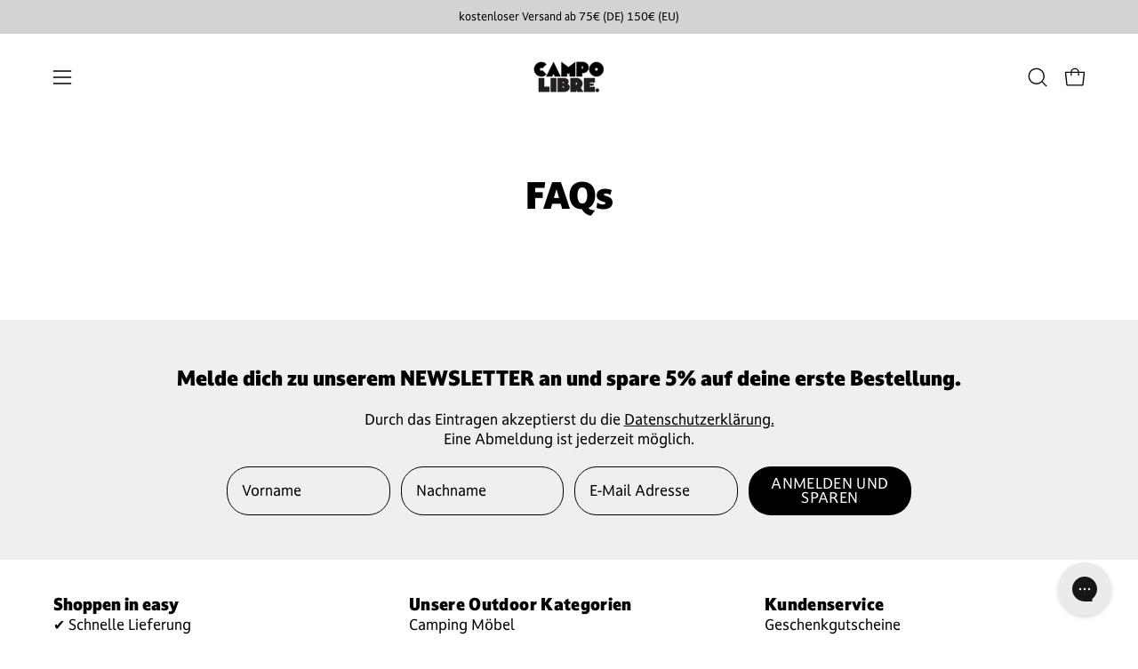

--- FILE ---
content_type: text/html; charset=utf-8
request_url: https://www.campolibre.eu/pages/faqs
body_size: 50856
content:
<!doctype html>
<html class="no-js no-touch page-loading" lang="de">
<head>
  
  <script
src="https://www.paypal.com/sdk/js?client-id=Aclt2Cb0qYtgwVacAxkitiiL8xQBpDuDp79jLf8GoOQIGykVwDgfgia6aCD_lMrdYLzpZLByaAEUEZuf&currency=EUR&components=messages"
data-namespace="PayPalSDK">
</script>
  
<meta charset="utf-8">
<meta http-equiv="X-UA-Compatible" content="IE=edge">
<meta name="viewport" content="width=device-width, height=device-height, initial-scale=1.0, minimum-scale=1.0">
<link rel="canonical" href="https://www.campolibre.eu/pages/faqs"><link rel="preconnect" href="https://fonts.shopifycdn.com" crossorigin><link rel="preload" as="font" href="//www.campolibre.eu/cdn/fonts/chivo/chivo_n4.059fadbbf52d9f02350103459eb216e4b24c4661.woff2" type="font/woff2" crossorigin><link rel="preload" as="font" href="//www.campolibre.eu/cdn/fonts/poppins/poppins_n5.ad5b4b72b59a00358afc706450c864c3c8323842.woff2" type="font/woff2" crossorigin><link rel="preload" as="image" href="//www.campolibre.eu/cdn/shop/t/43/assets/loading.svg?v=91665432863842511931767878813"><style data-shopify>
  .no-js.page-loading .loading-overlay,
  html:not(.page-loading) .loading-overlay { opacity: 0; visibility: hidden; pointer-events: none; animation: fadeOut 1s ease; transition: visibility 0s linear 1s; }

  .loading-overlay { position: fixed; top: 0; left: 0; z-index: 99999; width: 100vw; height: 100vh; display: flex; align-items: center; justify-content: center; background: var(--overlay-bg, var(--COLOR-BLACK-WHITE)); }</style><link rel="preload" as="image" href="//www.campolibre.eu/cdn/shop/files/Tent_CL_Icon_47fc1b6d-04fb-4ed4-81a4-96f040ed99f8_100x100.svg?v=1678815103" data-preload="100x100"><style data-shopify>.loader__image__holder { position: absolute; top: 0; left: 0; width: 100%; height: 100%; font-size: 0; display: none; align-items: center; justify-content: center; animation: pulse-loading 2s infinite ease-in-out; }
    .loader__image__holder:has(.loader__image--fallback) { animation: none; }
    .loading-image .loader__image__holder { display: flex; }
    .loader__image { max-width: 100px; height: auto; object-fit: contain; }
    .loading-image .loader__image--fallback { width: 150px; height: 150px; max-width: 150px; mask: var(--loading-svg) center center/contain no-repeat; background: var(--overlay-bg-svg, var(--COLOR-WHITE-BLACK)); }</style><script>
    const loadingAppearance = "once";
    const loaded = sessionStorage.getItem('loaded');

    if (loadingAppearance === 'once') {
      if (loaded === null) {
        sessionStorage.setItem('loaded', true);
        document.documentElement.classList.add('loading-image');
      }
    } else {
      document.documentElement.classList.add('loading-image');
    }
  </script><link rel="shortcut icon" href="//www.campolibre.eu/cdn/shop/files/CL_CL_Favicon_32x32.png?v=1706701444" type="image/png">
<title>FAQs
  
  
   &ndash; Campo Libre</title><meta name="description" content="">

<meta property="og:site_name" content="Campo Libre">
<meta property="og:url" content="https://www.campolibre.eu/pages/faqs">
<meta property="og:title" content="FAQs">
<meta property="og:type" content="website">
<meta property="og:description" content="Unsere Mission: bessere Camping-Produkte für alle! Einfach, langlebig und nachhaltig. Bei uns findest du alles was du fürs Campen brauchst!"><meta property="og:image" content="http://www.campolibre.eu/cdn/shop/files/CL_Wordmark_BlackSolid_standard_spacing.png?v=1702931399">
  <meta property="og:image:secure_url" content="https://www.campolibre.eu/cdn/shop/files/CL_Wordmark_BlackSolid_standard_spacing.png?v=1702931399">
  <meta property="og:image:width" content="425">
  <meta property="og:image:height" content="283"><meta name="twitter:card" content="summary_large_image">
<meta name="twitter:title" content="FAQs">
<meta name="twitter:description" content="Unsere Mission: bessere Camping-Produkte für alle! Einfach, langlebig und nachhaltig. Bei uns findest du alles was du fürs Campen brauchst!"><style data-shopify>@font-face {
  font-family: Poppins;
  font-weight: 500;
  font-style: normal;
  font-display: swap;
  src: url("//www.campolibre.eu/cdn/fonts/poppins/poppins_n5.ad5b4b72b59a00358afc706450c864c3c8323842.woff2") format("woff2"),
       url("//www.campolibre.eu/cdn/fonts/poppins/poppins_n5.33757fdf985af2d24b32fcd84c9a09224d4b2c39.woff") format("woff");
}

    @font-face {
  font-family: Chivo;
  font-weight: 400;
  font-style: normal;
  font-display: swap;
  src: url("//www.campolibre.eu/cdn/fonts/chivo/chivo_n4.059fadbbf52d9f02350103459eb216e4b24c4661.woff2") format("woff2"),
       url("//www.campolibre.eu/cdn/fonts/chivo/chivo_n4.f2f8fca8b7ff9f510fa7f09ffe5448b3504bccf5.woff") format("woff");
}

    @font-face {
  font-family: "Space Mono";
  font-weight: 400;
  font-style: normal;
  font-display: swap;
  src: url("//www.campolibre.eu/cdn/fonts/space_mono/spacemono_n4.9ee60bbbb57a3b43dbcb22a7f53e18140cb3b40f.woff2") format("woff2"),
       url("//www.campolibre.eu/cdn/fonts/space_mono/spacemono_n4.0c1ebe3659065af9a832b4a469bdd1fdc9521024.woff") format("woff");
}

    @font-face {
  font-family: Pacifico;
  font-weight: 400;
  font-style: normal;
  font-display: swap;
  src: url("//www.campolibre.eu/cdn/fonts/pacifico/pacifico_n4.70d15be9aa2255257fe626d87fbc1ed38436b047.woff2") format("woff2"),
       url("//www.campolibre.eu/cdn/fonts/pacifico/pacifico_n4.a3007cff6385e4e75c208a720cd121ff3558d293.woff") format("woff");
}


    
      @font-face {
  font-family: Poppins;
  font-weight: 600;
  font-style: normal;
  font-display: swap;
  src: url("//www.campolibre.eu/cdn/fonts/poppins/poppins_n6.aa29d4918bc243723d56b59572e18228ed0786f6.woff2") format("woff2"),
       url("//www.campolibre.eu/cdn/fonts/poppins/poppins_n6.5f815d845fe073750885d5b7e619ee00e8111208.woff") format("woff");
}

    

    
      @font-face {
  font-family: Poppins;
  font-weight: 100;
  font-style: normal;
  font-display: swap;
  src: url("//www.campolibre.eu/cdn/fonts/poppins/poppins_n1.91f1f2f2f3840810961af59e3a012dcc97d8ef59.woff2") format("woff2"),
       url("//www.campolibre.eu/cdn/fonts/poppins/poppins_n1.58d050ae3fe39914ce84b159a8c37ae874d01bfc.woff") format("woff");
}

    

    
      @font-face {
  font-family: Poppins;
  font-weight: 700;
  font-style: normal;
  font-display: swap;
  src: url("//www.campolibre.eu/cdn/fonts/poppins/poppins_n7.56758dcf284489feb014a026f3727f2f20a54626.woff2") format("woff2"),
       url("//www.campolibre.eu/cdn/fonts/poppins/poppins_n7.f34f55d9b3d3205d2cd6f64955ff4b36f0cfd8da.woff") format("woff");
}

    

    
      @font-face {
  font-family: Chivo;
  font-weight: 100;
  font-style: normal;
  font-display: swap;
  src: url("//www.campolibre.eu/cdn/fonts/chivo/chivo_n1.4b2351ded2a8436c3479fd3f4338a07ee8e215ed.woff2") format("woff2"),
       url("//www.campolibre.eu/cdn/fonts/chivo/chivo_n1.0f0cd8bbf54d5ed9f15989b3831604e4c6891afd.woff") format("woff");
}

    

    
      @font-face {
  font-family: Chivo;
  font-weight: 500;
  font-style: normal;
  font-display: swap;
  src: url("//www.campolibre.eu/cdn/fonts/chivo/chivo_n5.c125a8c4bc0d09495fd5b46de945af4518af33bf.woff2") format("woff2"),
       url("//www.campolibre.eu/cdn/fonts/chivo/chivo_n5.267686de1c9b5937c512531b839eb191c57b8b51.woff") format("woff");
}

    

    
      @font-face {
  font-family: Chivo;
  font-weight: 400;
  font-style: italic;
  font-display: swap;
  src: url("//www.campolibre.eu/cdn/fonts/chivo/chivo_i4.95e9c0ba514943a715970b2897b31bdfdc9132b8.woff2") format("woff2"),
       url("//www.campolibre.eu/cdn/fonts/chivo/chivo_i4.31da6515f3970f86ac14321ace1609bd161f315f.woff") format("woff");
}

    

    
      @font-face {
  font-family: Chivo;
  font-weight: 700;
  font-style: italic;
  font-display: swap;
  src: url("//www.campolibre.eu/cdn/fonts/chivo/chivo_i7.0e5a75162c3ca7258edd3d59adf64e0fd118a226.woff2") format("woff2"),
       url("//www.campolibre.eu/cdn/fonts/chivo/chivo_i7.f9fd944b04861b64efaebd9de502668b4b566567.woff") format("woff");
}

    

    
      @font-face {
  font-family: "Space Mono";
  font-weight: 700;
  font-style: normal;
  font-display: swap;
  src: url("//www.campolibre.eu/cdn/fonts/space_mono/spacemono_n7.508dbd51f810465f80674aa16b57dbed9d939476.woff2") format("woff2"),
       url("//www.campolibre.eu/cdn/fonts/space_mono/spacemono_n7.33dc758a163f8921951e545f3e66fea4986535cf.woff") format("woff");
}

    
:root {--COLOR-PRIMARY-OPPOSITE: #ffffff;
      --COLOR-PRIMARY-LIGHTEN-DARKEN-ALPHA-20: rgba(167, 130, 0, 0.2);
      --COLOR-PRIMARY-LIGHTEN-DARKEN-ALPHA-30: rgba(167, 130, 0, 0.3);

      --PRIMARY-BUTTONS-COLOR-BG: #daaa00;
      --PRIMARY-BUTTONS-COLOR-TEXT: #ffffff;
      --PRIMARY-BUTTONS-COLOR-TEXT-ALPHA-10: rgba(255, 255, 255, 0.1);
      --PRIMARY-BUTTONS-COLOR-BORDER: #daaa00;
      --PRIMARY-BUTTONS-COLOR-HOVER: rgba(255, 255, 255, 0.2);

      --PRIMARY-BUTTONS-COLOR-LIGHTEN-DARKEN: #a78200;

      --PRIMARY-BUTTONS-COLOR-ALPHA-05: rgba(218, 170, 0, 0.05);
      --PRIMARY-BUTTONS-COLOR-ALPHA-10: rgba(218, 170, 0, 0.1);
      --PRIMARY-BUTTONS-COLOR-ALPHA-50: rgba(218, 170, 0, 0.5);--COLOR-SECONDARY-OPPOSITE: #ffffff;
      --COLOR-SECONDARY-OPPOSITE-ALPHA-20: rgba(255, 255, 255, 0.2);
      --COLOR-SECONDARY-LIGHTEN-DARKEN-ALPHA-20: rgba(26, 26, 26, 0.2);
      --COLOR-SECONDARY-LIGHTEN-DARKEN-ALPHA-30: rgba(26, 26, 26, 0.3);

      --SECONDARY-BUTTONS-COLOR-BG: #000000;
      --SECONDARY-BUTTONS-COLOR-TEXT: #ffffff;
      --SECONDARY-BUTTONS-COLOR-TEXT-ALPHA-10: rgba(255, 255, 255, 0.1);
      --SECONDARY-BUTTONS-COLOR-BORDER: #000000;

      --SECONDARY-BUTTONS-COLOR-ALPHA-05: rgba(0, 0, 0, 0.05);
      --SECONDARY-BUTTONS-COLOR-ALPHA-10: rgba(0, 0, 0, 0.1);
      --SECONDARY-BUTTONS-COLOR-ALPHA-50: rgba(0, 0, 0, 0.5);--OUTLINE-BUTTONS-PRIMARY-BG: transparent;
      --OUTLINE-BUTTONS-PRIMARY-TEXT: #daaa00;
      --OUTLINE-BUTTONS-PRIMARY-TEXT-ALPHA-10: rgba(218, 170, 0, 0.1);
      --OUTLINE-BUTTONS-PRIMARY-BORDER: #daaa00;
      --OUTLINE-BUTTONS-PRIMARY-BG-HOVER: rgba(167, 130, 0, 0.2);

      --OUTLINE-BUTTONS-SECONDARY-BG: transparent;
      --OUTLINE-BUTTONS-SECONDARY-TEXT: #000000;
      --OUTLINE-BUTTONS-SECONDARY-TEXT-ALPHA-10: rgba(0, 0, 0, 0.1);
      --OUTLINE-BUTTONS-SECONDARY-BORDER: #000000;
      --OUTLINE-BUTTONS-SECONDARY-BG-HOVER: rgba(26, 26, 26, 0.2);

      --OUTLINE-BUTTONS-WHITE-BG: transparent;
      --OUTLINE-BUTTONS-WHITE-TEXT: #ffffff;
      --OUTLINE-BUTTONS-WHITE-TEXT-ALPHA-10: rgba(255, 255, 255, 0.1);
      --OUTLINE-BUTTONS-WHITE-BORDER: #ffffff;

      --OUTLINE-BUTTONS-BLACK-BG: transparent;
      --OUTLINE-BUTTONS-BLACK-TEXT: #000000;
      --OUTLINE-BUTTONS-BLACK-TEXT-ALPHA-10: rgba(0, 0, 0, 0.1);
      --OUTLINE-BUTTONS-BLACK-BORDER: #000000;--OUTLINE-SOLID-BUTTONS-PRIMARY-BG: #daaa00;
      --OUTLINE-SOLID-BUTTONS-PRIMARY-TEXT: #ffffff;
      --OUTLINE-SOLID-BUTTONS-PRIMARY-TEXT-ALPHA-10: rgba(255, 255, 255, 0.1);
      --OUTLINE-SOLID-BUTTONS-PRIMARY-BORDER: #ffffff;
      --OUTLINE-SOLID-BUTTONS-PRIMARY-BG-HOVER: rgba(255, 255, 255, 0.2);

      --OUTLINE-SOLID-BUTTONS-SECONDARY-BG: #000000;
      --OUTLINE-SOLID-BUTTONS-SECONDARY-TEXT: #ffffff;
      --OUTLINE-SOLID-BUTTONS-SECONDARY-TEXT-ALPHA-10: rgba(255, 255, 255, 0.1);
      --OUTLINE-SOLID-BUTTONS-SECONDARY-BORDER: #ffffff;
      --OUTLINE-SOLID-BUTTONS-SECONDARY-BG-HOVER: rgba(255, 255, 255, 0.2);

      --OUTLINE-SOLID-BUTTONS-WHITE-BG: #ffffff;
      --OUTLINE-SOLID-BUTTONS-WHITE-TEXT: #000000;
      --OUTLINE-SOLID-BUTTONS-WHITE-TEXT-ALPHA-10: rgba(0, 0, 0, 0.1);
      --OUTLINE-SOLID-BUTTONS-WHITE-BORDER: #000000;

      --OUTLINE-SOLID-BUTTONS-BLACK-BG: #000000;
      --OUTLINE-SOLID-BUTTONS-BLACK-TEXT: #ffffff;
      --OUTLINE-SOLID-BUTTONS-BLACK-TEXT-ALPHA-10: rgba(255, 255, 255, 0.1);
      --OUTLINE-SOLID-BUTTONS-BLACK-BORDER: #ffffff;--COLOR-HEADING: #000000;
      --COLOR-TEXT: #000000;
      --COLOR-TEXT-DARKEN: #000000;
      --COLOR-TEXT-LIGHTEN: #333333;
      --COLOR-TEXT-ALPHA-5: rgba(0, 0, 0, 0.05);
      --COLOR-TEXT-ALPHA-8: rgba(0, 0, 0, 0.08);
      --COLOR-TEXT-ALPHA-10: rgba(0, 0, 0, 0.1);
      --COLOR-TEXT-ALPHA-15: rgba(0, 0, 0, 0.15);
      --COLOR-TEXT-ALPHA-20: rgba(0, 0, 0, 0.2);
      --COLOR-TEXT-ALPHA-25: rgba(0, 0, 0, 0.25);
      --COLOR-TEXT-ALPHA-50: rgba(0, 0, 0, 0.5);
      --COLOR-TEXT-ALPHA-60: rgba(0, 0, 0, 0.6);
      --COLOR-TEXT-ALPHA-85: rgba(0, 0, 0, 0.85);

      --COLOR-BG: #ffffff;
      --COLOR-BG-ALPHA-25: rgba(255, 255, 255, 0.25);
      --COLOR-BG-ALPHA-35: rgba(255, 255, 255, 0.35);
      --COLOR-BG-ALPHA-60: rgba(255, 255, 255, 0.6);
      --COLOR-BG-ALPHA-65: rgba(255, 255, 255, 0.65);
      --COLOR-BG-ALPHA-85: rgba(255, 255, 255, 0.85);
      --COLOR-BG-DARKEN: #e6e6e6;
      --COLOR-BG-LIGHTEN-DARKEN: #e6e6e6;
      --COLOR-BG-LIGHTEN-DARKEN-SHIMMER-BG: #fafafa;
      --COLOR-BG-LIGHTEN-DARKEN-SHIMMER-EFFECT: #f5f5f5;
      --COLOR-BG-LIGHTEN-DARKEN-SHIMMER-ENHANCEMENT: #000000;
      --COLOR-BG-LIGHTEN-DARKEN-FOREGROUND: #f7f7f7;
      --COLOR-BG-LIGHTEN-DARKEN-HIGHLIGHT: rgba(121, 127, 130, 0.15);
      --COLOR-BG-LIGHTEN-DARKEN-SEARCH-LOADER: #cccccc;
      --COLOR-BG-LIGHTEN-DARKEN-SEARCH-LOADER-LINE: #e6e6e6;
      --COLOR-BG-LIGHTEN-DARKEN-2: #cdcdcd;
      --COLOR-BG-LIGHTEN-DARKEN-3: #c0c0c0;
      --COLOR-BG-LIGHTEN-DARKEN-4: #b3b3b3;
      --COLOR-BG-LIGHTEN-DARKEN-5: #a6a6a6;
      --COLOR-BG-LIGHTEN-DARKEN-6: #9a9a9a;
      --COLOR-BG-LIGHTEN-DARKEN-CONTRAST: #b3b3b3;
      --COLOR-BG-LIGHTEN-DARKEN-CONTRAST-2: #a6a6a6;
      --COLOR-BG-LIGHTEN-DARKEN-CONTRAST-3: #999999;
      --COLOR-BG-LIGHTEN-DARKEN-CONTRAST-4: #8c8c8c;
      --COLOR-BG-LIGHTEN-DARKEN-CONTRAST-5: #808080;
      --COLOR-BG-LIGHTEN-DARKEN-CONTRAST-6: #737373;

      --COLOR-BG-SECONDARY: #54585a;
      --COLOR-BG-SECONDARY-LIGHTEN-DARKEN: #6d7274;
      --COLOR-BG-SECONDARY-LIGHTEN-DARKEN-CONTRAST: #d5d7d8;

      --COLOR-INPUT-BG: #ffffff;

      --COLOR-ACCENT: #daaa00;
      --COLOR-ACCENT-TEXT: #fff;
      --COLOR-ACCENT-MIX-ALPHA: rgba(109, 85, 0, 0.1);

      --COLOR-BORDER: #d3d3d3;
      --COLOR-BORDER-ALPHA-15: rgba(211, 211, 211, 0.15);
      --COLOR-BORDER-ALPHA-30: rgba(211, 211, 211, 0.3);
      --COLOR-BORDER-ALPHA-50: rgba(211, 211, 211, 0.5);
      --COLOR-BORDER-ALPHA-65: rgba(211, 211, 211, 0.65);
      --COLOR-BORDER-LIGHTEN-DARKEN: #868686;
      --COLOR-BORDER-HAIRLINE: #f7f7f7;

      --COLOR-SALE-BG: #ff6d6d;
      --COLOR-SALE-TEXT: #ffffff;
      --COLOR-CUSTOM-BG: #daaa00;
      --COLOR-CUSTOM-TEXT: #ffffff;
      --COLOR-SOLD-BG: #ff6d6d;
      --COLOR-SOLD-TEXT: #ffffff;
      --COLOR-SAVING-BG: #ff6d6d;
      --COLOR-SAVING-TEXT: #ffffff;

      --COLOR-WHITE-BLACK: #fff;
      --COLOR-BLACK-WHITE: #000;
      --COLOR-BLACK-WHITE-ALPHA-25: rgba(0, 0, 0, 0.25);
      --COLOR-BLACK-WHITE-ALPHA-34: rgba(0, 0, 0, 0.34);
      --COLOR-BG-OVERLAY: rgba(255, 255, 255, 0.5);--COLOR-DISABLED-GREY: rgba(0, 0, 0, 0.05);
      --COLOR-DISABLED-GREY-DARKEN: rgba(0, 0, 0, 0.45);
      --COLOR-ERROR: #D02E2E;
      --COLOR-ERROR-BG: #f3cbcb;
      --COLOR-SUCCESS: #56AD6A;
      --COLOR-SUCCESS-BG: #ECFEF0;
      --COLOR-WARN: #ECBD5E;
      --COLOR-TRANSPARENT: rgba(255, 255, 255, 0);

      --COLOR-WHITE: #ffffff;
      --COLOR-WHITE-DARKEN: #f2f2f2;
      --COLOR-WHITE-ALPHA-10: rgba(255, 255, 255, 0.1);
      --COLOR-WHITE-ALPHA-20: rgba(255, 255, 255, 0.2);
      --COLOR-WHITE-ALPHA-25: rgba(255, 255, 255, 0.25);
      --COLOR-WHITE-ALPHA-50: rgba(255, 255, 255, 0.5);
      --COLOR-WHITE-ALPHA-60: rgba(255, 255, 255, 0.6);
      --COLOR-BLACK: #000000;
      --COLOR-BLACK-LIGHTEN: #1a1a1a;
      --COLOR-BLACK-ALPHA-05: rgba(0, 0, 0, 0.05);
      --COLOR-BLACK-ALPHA-10: rgba(0, 0, 0, 0.1);
      --COLOR-BLACK-ALPHA-20: rgba(0, 0, 0, 0.2);
      --COLOR-BLACK-ALPHA-25: rgba(0, 0, 0, 0.25);
      --COLOR-BLACK-ALPHA-50: rgba(0, 0, 0, 0.5);
      --COLOR-BLACK-ALPHA-60: rgba(0, 0, 0, 0.6);--FONT-STACK-BODY: 'Darkmode Off W', sans-serif;
      --FONT-STYLE-BODY: normal;
      --FONT-STYLE-BODY-ITALIC: italic;
      --FONT-ADJUST-BODY: 1.0;

      --FONT-WEIGHT-BODY: 400;
      --FONT-WEIGHT-BODY-LIGHT: 100;
      --FONT-WEIGHT-BODY-MEDIUM: 700;
      --FONT-WEIGHT-BODY-BOLD: 500;

      --FONT-STACK-HEADING: 'Darkmode Off Black', sans-serif;
      --FONT-STYLE-HEADING: normal;
      --FONT-STYLE-HEADING-ITALIC: italic;
      --FONT-ADJUST-HEADING: 1.0;

      --FONT-WEIGHT-HEADING: 500;
      --FONT-WEIGHT-HEADING-LIGHT: 100;
      --FONT-WEIGHT-HEADING-MEDIUM: 700;
      --FONT-WEIGHT-HEADING-BOLD: 600;

      --FONT-STACK-NAV: 'Darkmode Off W', sans-serif;
      --FONT-STYLE-NAV: normal;
      --FONT-STYLE-NAV-ITALIC: italic;
      --FONT-ADJUST-NAV: 0.9;
      --FONT-ADJUST-NAV-TOP-LEVEL: 1.0;

      --FONT-WEIGHT-NAV: 400;
      --FONT-WEIGHT-NAV-LIGHT: 100;
      --FONT-WEIGHT-NAV-MEDIUM: 700;
      --FONT-WEIGHT-NAV-BOLD: 500;

      --FONT-ADJUST-PRODUCT-GRID: 0.9;
      --FONT-ADJUST-PRODUCT-GRID-HEADING: 1.0;

      --FONT-ADJUST-BADGES: 1.1;

      --FONT-STACK-BUTTON: 'Darkmode Off W', sans-serif;
      --FONT-STYLE-BUTTON: normal;
      --FONT-STYLE-BUTTON-ITALIC: italic;
      --FONT-ADJUST-SMALL-BUTTON: 0.9;
      --FONT-ADJUST-MEDIUM-BUTTON: 0.9;
      --FONT-ADJUST-LARGE-BUTTON: 0.9;

      --FONT-WEIGHT-BUTTON: 400;
      --FONT-WEIGHT-BUTTON-MEDIUM: 700;
      --FONT-WEIGHT-BUTTON-BOLD: 500;

      --FONT-STACK-SUBHEADING: 'Darkmode Off W', monospace;
      --FONT-STYLE-SUBHEADING: normal;
      --FONT-ADJUST-SUBHEADING: 0.8;

      --FONT-WEIGHT-SUBHEADING: 400;
      --FONT-WEIGHT-SUBHEADING-BOLD: 700;

      --FONT-STACK-LABEL: 'Darkmode Off W', sans-serif;
      --FONT-STYLE-LABEL: normal;
      --FONT-ADJUST-LABEL: 0.8;

      --FONT-STACK-HIGHLIGHT: 'Darkmode Off W', cursive;
      --FONT-STYLE-HIGHLIGHT: normal;
      --FONT-WEIGHT-HIGHLIGHT: 400;

      --FONT-WEIGHT-LABEL: 400;

      --LETTER-SPACING-NAV: -0.025em;
      --LETTER-SPACING-HEADING: 0.0em;
      --LETTER-SPACING-SUBHEADING: 0.0em;
      --LETTER-SPACING-BUTTON: 0.125em;
      --LETTER-SPACING-LABEL: 0.0em;

      --BUTTON-TEXT-CAPS: uppercase;
      --HEADING-TEXT-CAPS: none;
      --SUBHEADING-TEXT-CAPS: none;
      --LABEL-TEXT-CAPS: none;--FONT-SIZE-INPUT: 1.0rem;--RADIUS: 30px;
      --RADIUS-SMALL: 22px;
      --RADIUS-TINY: 14px;
      --RADIUS-CHECKBOX: 4px;
      --RADIUS-TEXTAREA: 8px;--RADIUS-BADGE: 15px;--PRODUCT-MEDIA-PADDING-TOP: 110.0%;--BORDER-WIDTH: 1px;--STROKE-WIDTH: 12px;--SITE-WIDTH: 1440px;
      --SITE-WIDTH-NARROW: 840px;

      
      --SMALL-BUTTON-WIDTH: 50px;
      --MEDIUM-BUTTON-WIDTH: 150px;
      --LARGE-BUTTON-WIDTH: 200px;
      --SMALL-BUTTON-HEIGHT: 20px;
      --MEDIUM-BUTTON-HEIGHT: 20px;
      --LARGE-BUTTON-HEIGHT: 20px;--COLOR-UPSELLS-BG: #efefef;
      --COLOR-UPSELLS-TEXT: #0B0B0B;
      --COLOR-UPSELLS-TEXT-LIGHTEN: #3e3e3e;
      --COLOR-UPSELLS-DISABLED-GREY-DARKEN: rgba(11, 11, 11, 0.45);
      --UPSELLS-HEIGHT: 135px;
      --UPSELLS-IMAGE-WIDTH: 30%;--ICON-ARROW-RIGHT: url( "//www.campolibre.eu/cdn/shop/t/43/assets/icon-chevron-right.svg?v=115618353204357621731767878813" );--loading-svg: url( "//www.campolibre.eu/cdn/shop/t/43/assets/loading.svg?v=91665432863842511931767878813" );
      --icon-check: url( "//www.campolibre.eu/cdn/shop/t/43/assets/icon-check.svg?v=175316081881880408121767878813" );
      --icon-check-swatch: url( "//www.campolibre.eu/cdn/shop/t/43/assets/icon-check-swatch.svg?v=131897745589030387781767878813" );
      --icon-zoom-in: url( "//www.campolibre.eu/cdn/shop/t/43/assets/icon-zoom-in.svg?v=157433013461716915331767878813" );
      --icon-zoom-out: url( "//www.campolibre.eu/cdn/shop/t/43/assets/icon-zoom-out.svg?v=164909107869959372931767878813" );--collection-sticky-bar-height: 0px;
      --collection-image-padding-top: 60%;

      --drawer-width: 400px;
      --drawer-transition: transform 0.4s cubic-bezier(0.46, 0.01, 0.32, 1);--gutter: 60px;
      --gutter-mobile: 20px;
      --grid-gutter: 20px;
      --grid-gutter-mobile: 35px;--inner: 20px;
      --inner-tablet: 18px;
      --inner-mobile: 16px;--grid: repeat(4, minmax(0, 1fr));
      --grid-tablet: repeat(3, minmax(0, 1fr));
      --grid-mobile: repeat(2, minmax(0, 1fr));
      --megamenu-grid: repeat(4, minmax(0, 1fr));
      --grid-row: 1 / span 4;--scrollbar-width: 0px;--overlay: #000;
      --overlay-opacity: 1;--swatch-width: 38px;
      --swatch-height: 26px;
      --swatch-size: 32px;
      --swatch-size-mobile: 30px;

      
      --move-offset: 20px;

      
      --autoplay-speed: 2200ms;
    }

    
.cart__item__image:after,
    .product__media__container:after,
    .products-list__item__image:after,
    .products-list__item__image-bg:after,
    .blog-item__product__image:after {
      content: '';
      position: absolute;
      z-index: 1;
      inset: 0;
      background: rgba(0, 0, 0, .03);
      pointer-events: none;
    }.product-upsell__image:after,
    .popup-quick-view__nav-media:after,
    .product-gallery__media--image:after,
    .product-gallery__media--onboarding:after,
    .product-single__thumbnail-link:after {
      content: '';
      position: absolute;
      z-index: 1;
      inset: 0;
      background: rgba(0, 0, 0, .03);
      pointer-events: none;
    }@font-face {
    font-family: 'Darkmode Off W';
    src: url('https://cdn.shopify.com/s/files/1/0565/6851/2679/files/DarkmodeOff_W_Rg.eot?v=1680528962');
    src: url('https://cdn.shopify.com/s/files/1/0565/6851/2679/files/DarkmodeOff_W_Rg.eot?v=1680528962') format('embedded-opentype'),
        url('https://cdn.shopify.com/s/files/1/0565/6851/2679/files/DarkmodeOff_W_Rg.woff2?v=1680528962') format('woff2'),
        url('https://cdn.shopify.com/s/files/1/0565/6851/2679/files/DarkmodeOff_W_Rg.woff?v=1680528962') format('woff'),
        url('https://cdn.shopify.com/s/files/1/0565/6851/2679/files/DarkmodeOff_W_Rg.svg?v=1680528963') format('svg');
    font-weight: normal;
    font-style: normal;
}

@font-face {
    font-family: 'Darkmode Off Black';
    src: url('https://cdn.shopify.com/s/files/1/0565/6851/2679/files/DarkmodeOff_W_Blk.eot?v=1680528961');
    src: url('https://cdn.shopify.com/s/files/1/0565/6851/2679/files/DarkmodeOff_W_Blk.eot?v=1680528961') format('embedded-opentype'),
        url('https://cdn.shopify.com/s/files/1/0565/6851/2679/files/DarkmodeOff_W_Blk.woff2?v=1680528962') format('woff2'),
        url('https://cdn.shopify.com/s/files/1/0565/6851/2679/files/DarkmodeOff_W_Blk.woff?v=1680528962') format('woff'),
        url('https://cdn.shopify.com/s/files/1/0565/6851/2679/files/DarkmodeOff_W_Blk.svg?v=1680528963') format('svg');
    font-weight: 900;
    font-style: normal;
 } /* - end - */</style><link href="//www.campolibre.eu/cdn/shop/t/43/assets/theme.css?v=47344188874344495371767878813" rel="stylesheet" type="text/css" media="all" /><script
  type="text/javascript"
>
    if (window.MSInputMethodContext && document.documentMode) {
      var scripts = document.getElementsByTagName('script')[0];
      var polyfill = document.createElement("script");
      polyfill.defer = true;
      polyfill.src = "//www.campolibre.eu/cdn/shop/t/43/assets/ie11.js?v=164037955086922138091767878813";

      scripts.parentNode.insertBefore(polyfill, scripts);

      document.documentElement.classList.add('ie11');
    } else {
      document.documentElement.className = document.documentElement.className.replace('no-js', 'js');
    }

    let root = '/';
    if (root[root.length - 1] !== '/') {
      root = `${root}/`;
    }

    window.theme = {
      routes: {
        root: root,
        cart_url: "\/cart",
        cart_add_url: "\/cart\/add",
        cart_change_url: "\/cart\/change",
        shop_url: "https:\/\/www.campolibre.eu",
        searchUrl: '/search',
        predictiveSearchUrl: '/search/suggest',
        product_recommendations_url: "\/recommendations\/products"
      },
      assets: {
        photoswipe: '//www.campolibre.eu/cdn/shop/t/43/assets/photoswipe.js?v=162613001030112971491767878813',
        smoothscroll: '//www.campolibre.eu/cdn/shop/t/43/assets/smoothscroll.js?v=37906625415260927261767878813',
        no_image: "//www.campolibre.eu/cdn/shop/files/Tent_CL_Icon_47fc1b6d-04fb-4ed4-81a4-96f040ed99f8_1024x.svg?v=1678815103",
        swatches: '//www.campolibre.eu/cdn/shop/t/43/assets/swatches.json?v=97429355771756232131767878813',
        base: "//www.campolibre.eu/cdn/shop/t/43/assets/"
      },
      strings: {
        add_to_cart: "In den Warenkorb legen",
        cart_acceptance_error: "Bitte stimm kurz unseren AGB zu",
        cart_empty: "Dein Einkaufswagen ist leer.",
        cart_price: "Preis",
        cart_quantity: "Menge",
        cart_items_one: "{{ count }} Gegenstand",
        cart_items_many: "{{ count }} Gegenstände",
        cart_title: "Einkaufswagen",
        cart_total: "Gesamt",
        continue_shopping: "Mit dem Einkaufen fortfahren",
        free: "Kostenlos",
        limit_error: "Sorry, sieht so aus, als hätten wir nicht genug von diesem Produkt.",
        preorder: "Vorbestellen",
        remove: "Entfernen",
        sale_badge_text: "Sale",
        saving_badge: "Spare {{ discount }}",
        saving_up_to_badge: "Spare bis zu {{ discount }}",
        sold_out: "Ausverkauft",
        subscription: "Abonnement",
        unavailable: "Nicht verfügbar",
        unit_price_label: "Stückpreis",
        unit_price_separator: "pro",
        zero_qty_error: "Menge muss größer als 0 sein.",
        delete_confirm: "Bist du sicher, dass du diese Adresse löschen möchtest?",
        newsletter_product_availability: "Sag mir Bescheid, wenn’s wieder verfügbar ist"
      },
      icons: {
        close: '<svg aria-hidden="true" focusable="false" role="presentation" class="icon icon-close" viewBox="0 0 192 192"><path d="M150 42 42 150M150 150 42 42" stroke="currentColor" stroke-linecap="round" stroke-linejoin="round"/></svg>'
      },
      settings: {
        animationsEnabled: false,
        cartType: "page",
        enableAcceptTerms: true,
        enableInfinityScroll: true,
        enablePaymentButton: true,
        gridImageSize: "contain",
        gridImageAspectRatio: 1.1,
        mobileMenuBehaviour: "link",
        productGridHover: "image",
        savingBadgeType: "percentage",
        showSaleBadge: true,
        showSoldBadge: true,
        showSavingBadge: true,
        quickBuy: "none",
        suggestArticles: false,
        suggestCollections: true,
        suggestProducts: true,
        suggestPages: false,
        suggestionsResultsLimit: 10,
        currency_code_enable: false,
        hideInventoryCount: false,
        colorSwatchesType: "theme",
        atcButtonShowPrice: false,
        buynowButtonColor: "btn--primary",
        buynowButtonStyle: "btn--solid",
        buynowButtonSize: "btn--medium",
        mobileMenuType: "new",
      },
      sizes: {
        mobile: 480,
        small: 768,
        large: 1024,
        widescreen: 1440
      },
      moneyFormat: "€{{amount_with_comma_separator}}",
      moneyWithCurrencyFormat: "€{{amount_with_comma_separator}} EUR",
      subtotal: 0,
      current_iso_code: "EUR",
      info: {
        name: 'Palo Alto'
      },
      version: '6.2.0'
    };
    window.PaloAlto = window.PaloAlto || {};
    window.slate = window.slate || {};
    window.isHeaderTransparent = false;
    window.stickyHeaderHeight = 60;
    window.lastWindowWidth = window.innerWidth || document.documentElement.clientWidth;
</script><script src="//www.campolibre.eu/cdn/shop/t/43/assets/vendor.js?v=164905933048751944601767878813" defer="defer"></script>
<script src="//www.campolibre.eu/cdn/shop/t/43/assets/theme.js?v=34326308044882033111767878813" defer="defer"></script><script>window.performance && window.performance.mark && window.performance.mark('shopify.content_for_header.start');</script><meta name="google-site-verification" content="IojcL68qMWmLluOFjuq2BC0fJOflKVg9ESBYAyP6eMA">
<meta id="shopify-digital-wallet" name="shopify-digital-wallet" content="/56568512679/digital_wallets/dialog">
<meta name="shopify-checkout-api-token" content="6812203dc6cc09fa2feeed6701a58d76">
<meta id="in-context-paypal-metadata" data-shop-id="56568512679" data-venmo-supported="false" data-environment="production" data-locale="de_DE" data-paypal-v4="true" data-currency="EUR">
<link rel="alternate" hreflang="x-default" href="https://www.campolibre.eu/pages/faqs">
<link rel="alternate" hreflang="de" href="https://www.campolibre.eu/pages/faqs">
<link rel="alternate" hreflang="en" href="https://www.campolibre.eu/en/pages/faqs">
<script async="async" src="/checkouts/internal/preloads.js?locale=de-DE"></script>
<link rel="preconnect" href="https://shop.app" crossorigin="anonymous">
<script async="async" src="https://shop.app/checkouts/internal/preloads.js?locale=de-DE&shop_id=56568512679" crossorigin="anonymous"></script>
<script id="apple-pay-shop-capabilities" type="application/json">{"shopId":56568512679,"countryCode":"DE","currencyCode":"EUR","merchantCapabilities":["supports3DS"],"merchantId":"gid:\/\/shopify\/Shop\/56568512679","merchantName":"Campo Libre","requiredBillingContactFields":["postalAddress","email"],"requiredShippingContactFields":["postalAddress","email"],"shippingType":"shipping","supportedNetworks":["visa","maestro","masterCard","amex"],"total":{"type":"pending","label":"Campo Libre","amount":"1.00"},"shopifyPaymentsEnabled":true,"supportsSubscriptions":true}</script>
<script id="shopify-features" type="application/json">{"accessToken":"6812203dc6cc09fa2feeed6701a58d76","betas":["rich-media-storefront-analytics"],"domain":"www.campolibre.eu","predictiveSearch":true,"shopId":56568512679,"locale":"de"}</script>
<script>var Shopify = Shopify || {};
Shopify.shop = "campo-libre-gmbh.myshopify.com";
Shopify.locale = "de";
Shopify.currency = {"active":"EUR","rate":"1.0"};
Shopify.country = "DE";
Shopify.theme = {"name":"Campo Libre - Januar 2026","id":184349229321,"schema_name":"Palo Alto","schema_version":"6.2.0","theme_store_id":777,"role":"main"};
Shopify.theme.handle = "null";
Shopify.theme.style = {"id":null,"handle":null};
Shopify.cdnHost = "www.campolibre.eu/cdn";
Shopify.routes = Shopify.routes || {};
Shopify.routes.root = "/";</script>
<script type="module">!function(o){(o.Shopify=o.Shopify||{}).modules=!0}(window);</script>
<script>!function(o){function n(){var o=[];function n(){o.push(Array.prototype.slice.apply(arguments))}return n.q=o,n}var t=o.Shopify=o.Shopify||{};t.loadFeatures=n(),t.autoloadFeatures=n()}(window);</script>
<script>
  window.ShopifyPay = window.ShopifyPay || {};
  window.ShopifyPay.apiHost = "shop.app\/pay";
  window.ShopifyPay.redirectState = null;
</script>
<script id="shop-js-analytics" type="application/json">{"pageType":"page"}</script>
<script defer="defer" async type="module" src="//www.campolibre.eu/cdn/shopifycloud/shop-js/modules/v2/client.init-shop-cart-sync_BH0MO3MH.de.esm.js"></script>
<script defer="defer" async type="module" src="//www.campolibre.eu/cdn/shopifycloud/shop-js/modules/v2/chunk.common_BErAfWaM.esm.js"></script>
<script defer="defer" async type="module" src="//www.campolibre.eu/cdn/shopifycloud/shop-js/modules/v2/chunk.modal_DqzNaksh.esm.js"></script>
<script type="module">
  await import("//www.campolibre.eu/cdn/shopifycloud/shop-js/modules/v2/client.init-shop-cart-sync_BH0MO3MH.de.esm.js");
await import("//www.campolibre.eu/cdn/shopifycloud/shop-js/modules/v2/chunk.common_BErAfWaM.esm.js");
await import("//www.campolibre.eu/cdn/shopifycloud/shop-js/modules/v2/chunk.modal_DqzNaksh.esm.js");

  window.Shopify.SignInWithShop?.initShopCartSync?.({"fedCMEnabled":true,"windoidEnabled":true});

</script>
<script>
  window.Shopify = window.Shopify || {};
  if (!window.Shopify.featureAssets) window.Shopify.featureAssets = {};
  window.Shopify.featureAssets['shop-js'] = {"shop-cart-sync":["modules/v2/client.shop-cart-sync__0cGp0nR.de.esm.js","modules/v2/chunk.common_BErAfWaM.esm.js","modules/v2/chunk.modal_DqzNaksh.esm.js"],"init-fed-cm":["modules/v2/client.init-fed-cm_CM6VDTst.de.esm.js","modules/v2/chunk.common_BErAfWaM.esm.js","modules/v2/chunk.modal_DqzNaksh.esm.js"],"init-shop-email-lookup-coordinator":["modules/v2/client.init-shop-email-lookup-coordinator_CBMbWck_.de.esm.js","modules/v2/chunk.common_BErAfWaM.esm.js","modules/v2/chunk.modal_DqzNaksh.esm.js"],"init-windoid":["modules/v2/client.init-windoid_BLu1c52k.de.esm.js","modules/v2/chunk.common_BErAfWaM.esm.js","modules/v2/chunk.modal_DqzNaksh.esm.js"],"shop-button":["modules/v2/client.shop-button_CA8sgLdC.de.esm.js","modules/v2/chunk.common_BErAfWaM.esm.js","modules/v2/chunk.modal_DqzNaksh.esm.js"],"shop-cash-offers":["modules/v2/client.shop-cash-offers_CtGlpQVP.de.esm.js","modules/v2/chunk.common_BErAfWaM.esm.js","modules/v2/chunk.modal_DqzNaksh.esm.js"],"shop-toast-manager":["modules/v2/client.shop-toast-manager_uf2EYvu_.de.esm.js","modules/v2/chunk.common_BErAfWaM.esm.js","modules/v2/chunk.modal_DqzNaksh.esm.js"],"init-shop-cart-sync":["modules/v2/client.init-shop-cart-sync_BH0MO3MH.de.esm.js","modules/v2/chunk.common_BErAfWaM.esm.js","modules/v2/chunk.modal_DqzNaksh.esm.js"],"init-customer-accounts-sign-up":["modules/v2/client.init-customer-accounts-sign-up_GYoAbbBa.de.esm.js","modules/v2/client.shop-login-button_BwiwRr-G.de.esm.js","modules/v2/chunk.common_BErAfWaM.esm.js","modules/v2/chunk.modal_DqzNaksh.esm.js"],"pay-button":["modules/v2/client.pay-button_Fn8OU5F0.de.esm.js","modules/v2/chunk.common_BErAfWaM.esm.js","modules/v2/chunk.modal_DqzNaksh.esm.js"],"init-customer-accounts":["modules/v2/client.init-customer-accounts_hH0NE_bx.de.esm.js","modules/v2/client.shop-login-button_BwiwRr-G.de.esm.js","modules/v2/chunk.common_BErAfWaM.esm.js","modules/v2/chunk.modal_DqzNaksh.esm.js"],"avatar":["modules/v2/client.avatar_BTnouDA3.de.esm.js"],"init-shop-for-new-customer-accounts":["modules/v2/client.init-shop-for-new-customer-accounts_iGaU0q4U.de.esm.js","modules/v2/client.shop-login-button_BwiwRr-G.de.esm.js","modules/v2/chunk.common_BErAfWaM.esm.js","modules/v2/chunk.modal_DqzNaksh.esm.js"],"shop-follow-button":["modules/v2/client.shop-follow-button_DfZt4rU7.de.esm.js","modules/v2/chunk.common_BErAfWaM.esm.js","modules/v2/chunk.modal_DqzNaksh.esm.js"],"checkout-modal":["modules/v2/client.checkout-modal_BkbVv7me.de.esm.js","modules/v2/chunk.common_BErAfWaM.esm.js","modules/v2/chunk.modal_DqzNaksh.esm.js"],"shop-login-button":["modules/v2/client.shop-login-button_BwiwRr-G.de.esm.js","modules/v2/chunk.common_BErAfWaM.esm.js","modules/v2/chunk.modal_DqzNaksh.esm.js"],"lead-capture":["modules/v2/client.lead-capture_uTCHmOe0.de.esm.js","modules/v2/chunk.common_BErAfWaM.esm.js","modules/v2/chunk.modal_DqzNaksh.esm.js"],"shop-login":["modules/v2/client.shop-login_DZ2U4X68.de.esm.js","modules/v2/chunk.common_BErAfWaM.esm.js","modules/v2/chunk.modal_DqzNaksh.esm.js"],"payment-terms":["modules/v2/client.payment-terms_ARjsA2tN.de.esm.js","modules/v2/chunk.common_BErAfWaM.esm.js","modules/v2/chunk.modal_DqzNaksh.esm.js"]};
</script>
<script>(function() {
  var isLoaded = false;
  function asyncLoad() {
    if (isLoaded) return;
    isLoaded = true;
    var urls = ["https:\/\/gdprcdn.b-cdn.net\/js\/gdpr_cookie_consent.min.js?shop=campo-libre-gmbh.myshopify.com"];
    for (var i = 0; i < urls.length; i++) {
      var s = document.createElement('script');
      s.type = 'text/javascript';
      s.async = true;
      s.src = urls[i];
      var x = document.getElementsByTagName('script')[0];
      x.parentNode.insertBefore(s, x);
    }
  };
  if(window.attachEvent) {
    window.attachEvent('onload', asyncLoad);
  } else {
    window.addEventListener('load', asyncLoad, false);
  }
})();</script>
<script id="__st">var __st={"a":56568512679,"offset":3600,"reqid":"3725fcc6-8141-4cc4-8239-48061675a0ed-1769832750","pageurl":"www.campolibre.eu\/pages\/faqs","s":"pages-102420447497","u":"687dc52ca1cd","p":"page","rtyp":"page","rid":102420447497};</script>
<script>window.ShopifyPaypalV4VisibilityTracking = true;</script>
<script id="captcha-bootstrap">!function(){'use strict';const t='contact',e='account',n='new_comment',o=[[t,t],['blogs',n],['comments',n],[t,'customer']],c=[[e,'customer_login'],[e,'guest_login'],[e,'recover_customer_password'],[e,'create_customer']],r=t=>t.map((([t,e])=>`form[action*='/${t}']:not([data-nocaptcha='true']) input[name='form_type'][value='${e}']`)).join(','),a=t=>()=>t?[...document.querySelectorAll(t)].map((t=>t.form)):[];function s(){const t=[...o],e=r(t);return a(e)}const i='password',u='form_key',d=['recaptcha-v3-token','g-recaptcha-response','h-captcha-response',i],f=()=>{try{return window.sessionStorage}catch{return}},m='__shopify_v',_=t=>t.elements[u];function p(t,e,n=!1){try{const o=window.sessionStorage,c=JSON.parse(o.getItem(e)),{data:r}=function(t){const{data:e,action:n}=t;return t[m]||n?{data:e,action:n}:{data:t,action:n}}(c);for(const[e,n]of Object.entries(r))t.elements[e]&&(t.elements[e].value=n);n&&o.removeItem(e)}catch(o){console.error('form repopulation failed',{error:o})}}const l='form_type',E='cptcha';function T(t){t.dataset[E]=!0}const w=window,h=w.document,L='Shopify',v='ce_forms',y='captcha';let A=!1;((t,e)=>{const n=(g='f06e6c50-85a8-45c8-87d0-21a2b65856fe',I='https://cdn.shopify.com/shopifycloud/storefront-forms-hcaptcha/ce_storefront_forms_captcha_hcaptcha.v1.5.2.iife.js',D={infoText:'Durch hCaptcha geschützt',privacyText:'Datenschutz',termsText:'Allgemeine Geschäftsbedingungen'},(t,e,n)=>{const o=w[L][v],c=o.bindForm;if(c)return c(t,g,e,D).then(n);var r;o.q.push([[t,g,e,D],n]),r=I,A||(h.body.append(Object.assign(h.createElement('script'),{id:'captcha-provider',async:!0,src:r})),A=!0)});var g,I,D;w[L]=w[L]||{},w[L][v]=w[L][v]||{},w[L][v].q=[],w[L][y]=w[L][y]||{},w[L][y].protect=function(t,e){n(t,void 0,e),T(t)},Object.freeze(w[L][y]),function(t,e,n,w,h,L){const[v,y,A,g]=function(t,e,n){const i=e?o:[],u=t?c:[],d=[...i,...u],f=r(d),m=r(i),_=r(d.filter((([t,e])=>n.includes(e))));return[a(f),a(m),a(_),s()]}(w,h,L),I=t=>{const e=t.target;return e instanceof HTMLFormElement?e:e&&e.form},D=t=>v().includes(t);t.addEventListener('submit',(t=>{const e=I(t);if(!e)return;const n=D(e)&&!e.dataset.hcaptchaBound&&!e.dataset.recaptchaBound,o=_(e),c=g().includes(e)&&(!o||!o.value);(n||c)&&t.preventDefault(),c&&!n&&(function(t){try{if(!f())return;!function(t){const e=f();if(!e)return;const n=_(t);if(!n)return;const o=n.value;o&&e.removeItem(o)}(t);const e=Array.from(Array(32),(()=>Math.random().toString(36)[2])).join('');!function(t,e){_(t)||t.append(Object.assign(document.createElement('input'),{type:'hidden',name:u})),t.elements[u].value=e}(t,e),function(t,e){const n=f();if(!n)return;const o=[...t.querySelectorAll(`input[type='${i}']`)].map((({name:t})=>t)),c=[...d,...o],r={};for(const[a,s]of new FormData(t).entries())c.includes(a)||(r[a]=s);n.setItem(e,JSON.stringify({[m]:1,action:t.action,data:r}))}(t,e)}catch(e){console.error('failed to persist form',e)}}(e),e.submit())}));const S=(t,e)=>{t&&!t.dataset[E]&&(n(t,e.some((e=>e===t))),T(t))};for(const o of['focusin','change'])t.addEventListener(o,(t=>{const e=I(t);D(e)&&S(e,y())}));const B=e.get('form_key'),M=e.get(l),P=B&&M;t.addEventListener('DOMContentLoaded',(()=>{const t=y();if(P)for(const e of t)e.elements[l].value===M&&p(e,B);[...new Set([...A(),...v().filter((t=>'true'===t.dataset.shopifyCaptcha))])].forEach((e=>S(e,t)))}))}(h,new URLSearchParams(w.location.search),n,t,e,['guest_login'])})(!0,!0)}();</script>
<script integrity="sha256-4kQ18oKyAcykRKYeNunJcIwy7WH5gtpwJnB7kiuLZ1E=" data-source-attribution="shopify.loadfeatures" defer="defer" src="//www.campolibre.eu/cdn/shopifycloud/storefront/assets/storefront/load_feature-a0a9edcb.js" crossorigin="anonymous"></script>
<script crossorigin="anonymous" defer="defer" src="//www.campolibre.eu/cdn/shopifycloud/storefront/assets/shopify_pay/storefront-65b4c6d7.js?v=20250812"></script>
<script data-source-attribution="shopify.dynamic_checkout.dynamic.init">var Shopify=Shopify||{};Shopify.PaymentButton=Shopify.PaymentButton||{isStorefrontPortableWallets:!0,init:function(){window.Shopify.PaymentButton.init=function(){};var t=document.createElement("script");t.src="https://www.campolibre.eu/cdn/shopifycloud/portable-wallets/latest/portable-wallets.de.js",t.type="module",document.head.appendChild(t)}};
</script>
<script data-source-attribution="shopify.dynamic_checkout.buyer_consent">
  function portableWalletsHideBuyerConsent(e){var t=document.getElementById("shopify-buyer-consent"),n=document.getElementById("shopify-subscription-policy-button");t&&n&&(t.classList.add("hidden"),t.setAttribute("aria-hidden","true"),n.removeEventListener("click",e))}function portableWalletsShowBuyerConsent(e){var t=document.getElementById("shopify-buyer-consent"),n=document.getElementById("shopify-subscription-policy-button");t&&n&&(t.classList.remove("hidden"),t.removeAttribute("aria-hidden"),n.addEventListener("click",e))}window.Shopify?.PaymentButton&&(window.Shopify.PaymentButton.hideBuyerConsent=portableWalletsHideBuyerConsent,window.Shopify.PaymentButton.showBuyerConsent=portableWalletsShowBuyerConsent);
</script>
<script data-source-attribution="shopify.dynamic_checkout.cart.bootstrap">document.addEventListener("DOMContentLoaded",(function(){function t(){return document.querySelector("shopify-accelerated-checkout-cart, shopify-accelerated-checkout")}if(t())Shopify.PaymentButton.init();else{new MutationObserver((function(e,n){t()&&(Shopify.PaymentButton.init(),n.disconnect())})).observe(document.body,{childList:!0,subtree:!0})}}));
</script>
<link id="shopify-accelerated-checkout-styles" rel="stylesheet" media="screen" href="https://www.campolibre.eu/cdn/shopifycloud/portable-wallets/latest/accelerated-checkout-backwards-compat.css" crossorigin="anonymous">
<style id="shopify-accelerated-checkout-cart">
        #shopify-buyer-consent {
  margin-top: 1em;
  display: inline-block;
  width: 100%;
}

#shopify-buyer-consent.hidden {
  display: none;
}

#shopify-subscription-policy-button {
  background: none;
  border: none;
  padding: 0;
  text-decoration: underline;
  font-size: inherit;
  cursor: pointer;
}

#shopify-subscription-policy-button::before {
  box-shadow: none;
}

      </style>

<script>window.performance && window.performance.mark && window.performance.mark('shopify.content_for_header.end');</script>
<!-- BEGIN app block: shopify://apps/consentmo-gdpr/blocks/gdpr_cookie_consent/4fbe573f-a377-4fea-9801-3ee0858cae41 -->


<!-- END app block --><!-- BEGIN app block: shopify://apps/judge-me-reviews/blocks/judgeme_core/61ccd3b1-a9f2-4160-9fe9-4fec8413e5d8 --><!-- Start of Judge.me Core -->






<link rel="dns-prefetch" href="https://cdnwidget.judge.me">
<link rel="dns-prefetch" href="https://cdn.judge.me">
<link rel="dns-prefetch" href="https://cdn1.judge.me">
<link rel="dns-prefetch" href="https://api.judge.me">

<script data-cfasync='false' class='jdgm-settings-script'>window.jdgmSettings={"pagination":5,"disable_web_reviews":false,"badge_no_review_text":"Keine Bewertungen","badge_n_reviews_text":"{{ average_rating_1_decimal }} ({{ n }})","badge_star_color":"#000000","hide_badge_preview_if_no_reviews":false,"badge_hide_text":false,"enforce_center_preview_badge":false,"widget_title":"Kundenbewertungen","widget_open_form_text":"Bewertung schreiben","widget_close_form_text":"Bewertung abbrechen","widget_refresh_page_text":"Seite aktualisieren","widget_summary_text":"Basierend auf {{ number_of_reviews }} Bewertung/Bewertungen","widget_no_review_text":"Schreibe die erste Bewertung","widget_name_field_text":"Dein Name (wird angezeigt)","widget_verified_name_field_text":"Verifizierter Name (öffentlich)","widget_name_placeholder_text":"Dein Name (wird angezeigt)","widget_required_field_error_text":"Dieses Feld ist erforderlich.","widget_email_field_text":"E-Mail-Adresse","widget_verified_email_field_text":"Verifizierte E-Mail (privat, kann nicht bearbeitet werden)","widget_email_placeholder_text":"Deine E-Mail-Adresse","widget_email_field_error_text":"Bitte geben Sie eine gültige E-Mail-Adresse ein.","widget_rating_field_text":"Bewertung","widget_review_title_field_text":"Bewertungstitel","widget_review_title_placeholder_text":"Gib deiner Bewertung einen Titel","widget_review_body_field_text":"Schreib uns deine Meinung","widget_review_body_placeholder_text":"Wie war deine Erfahrung? Schreib’s hier auf...","widget_pictures_field_text":"Bild/Video (optional)","widget_submit_review_text":"Bewertung abschicken","widget_submit_verified_review_text":"Verifizierte Bewertung abschicken","widget_submit_success_msg_with_auto_publish":"Vielen Dank! Bitte aktualisieren Sie die Seite in wenigen Momenten, um Ihre Bewertung zu sehen. Sie können Ihre Bewertung entfernen oder bearbeiten, indem Sie sich bei \u003ca href='https://judge.me/login' target='_blank' rel='nofollow noopener'\u003eJudge.me\u003c/a\u003e anmelden","widget_submit_success_msg_no_auto_publish":"Vielen Dank! Ihre Bewertung wird veröffentlicht, sobald sie vom Shop-Administrator genehmigt wurde. Sie können Ihre Bewertung entfernen oder bearbeiten, indem Sie sich bei \u003ca href='https://judge.me/login' target='_blank' rel='nofollow noopener'\u003eJudge.me\u003c/a\u003e anmelden","widget_show_default_reviews_out_of_total_text":"Es werden {{ n_reviews_shown }} von {{ n_reviews }} Bewertungen angezeigt.","widget_show_all_link_text":"Alle anzeigen","widget_show_less_link_text":"Weniger anzeigen","widget_author_said_text":"{{ reviewer_name }} sagte:","widget_days_text":"vor {{ n }} Tag/Tagen","widget_weeks_text":"vor {{ n }} Woche/Wochen","widget_months_text":"vor {{ n }} Monat/Monaten","widget_years_text":"vor {{ n }} Jahr/Jahren","widget_yesterday_text":"Gestern","widget_today_text":"Heute","widget_replied_text":"\u003e\u003e {{ shop_name }} antwortete:","widget_read_more_text":"Mehr lesen","widget_reviewer_name_as_initial":"last_initial","widget_rating_filter_color":"#000000","widget_rating_filter_see_all_text":"Alle Bewertungen anzeigen","widget_sorting_most_recent_text":"Neueste","widget_sorting_highest_rating_text":"Höchste Bewertung","widget_sorting_lowest_rating_text":"Niedrigste Bewertung","widget_sorting_with_pictures_text":"Nur Bilder","widget_sorting_most_helpful_text":"Hilfreichste","widget_open_question_form_text":"Eine Frage stellen","widget_reviews_subtab_text":"Bewertungen","widget_questions_subtab_text":"Fragen","widget_question_label_text":"Frage","widget_answer_label_text":"Antwort","widget_question_placeholder_text":"Schreiben Sie hier Ihre Frage","widget_submit_question_text":"Frage absenden","widget_question_submit_success_text":"Vielen Dank für Ihre Frage! Wir werden Sie benachrichtigen, sobald sie beantwortet wird.","widget_star_color":"#000000","verified_badge_text":"Verifiziert","verified_badge_bg_color":"","verified_badge_text_color":"","verified_badge_placement":"left-of-reviewer-name","widget_review_max_height":"","widget_hide_border":false,"widget_social_share":false,"widget_thumb":false,"widget_review_location_show":false,"widget_location_format":"","all_reviews_include_out_of_store_products":true,"all_reviews_out_of_store_text":"(außerhalb des Shops)","all_reviews_pagination":100,"all_reviews_product_name_prefix_text":"über","enable_review_pictures":false,"enable_question_anwser":false,"widget_theme":"align","review_date_format":"dd/mm/yy","default_sort_method":"most-recent","widget_product_reviews_subtab_text":"Produktbewertungen","widget_shop_reviews_subtab_text":"Shop-Bewertungen","widget_other_products_reviews_text":"Bewertungen für andere Produkte","widget_store_reviews_subtab_text":"Shop-Bewertungen","widget_no_store_reviews_text":"Dieser Shop hat noch keine Bewertungen erhalten","widget_web_restriction_product_reviews_text":"Dieses Produkt hat noch keine Bewertungen erhalten","widget_no_items_text":"Keine Elemente gefunden","widget_show_more_text":"Mehr anzeigen","widget_write_a_store_review_text":"Shop-Bewertung schreiben","widget_other_languages_heading":"Bewertungen in anderen Sprachen","widget_translate_review_text":"Bewertung übersetzen nach {{ language }}","widget_translating_review_text":"Übersetzung läuft...","widget_show_original_translation_text":"Original anzeigen ({{ language }})","widget_translate_review_failed_text":"Bewertung konnte nicht übersetzt werden.","widget_translate_review_retry_text":"Erneut versuchen","widget_translate_review_try_again_later_text":"Versuchen Sie es später noch einmal","show_product_url_for_grouped_product":false,"widget_sorting_pictures_first_text":"Bilder zuerst","show_pictures_on_all_rev_page_mobile":false,"show_pictures_on_all_rev_page_desktop":false,"floating_tab_hide_mobile_install_preference":false,"floating_tab_button_name":"★ Bewertungen","floating_tab_title":"Lassen Sie Kunden für uns sprechen","floating_tab_button_color":"","floating_tab_button_background_color":"","floating_tab_url":"","floating_tab_url_enabled":false,"floating_tab_tab_style":"text","all_reviews_text_badge_text":"Kunden bewerten uns mit {{ shop.metafields.judgeme.all_reviews_rating | round: 1 }}/5 basierend auf {{ shop.metafields.judgeme.all_reviews_count }} Bewertungen.","all_reviews_text_badge_text_branded_style":"{{ shop.metafields.judgeme.all_reviews_rating | round: 1 }} von 5 Sternen basierend auf {{ shop.metafields.judgeme.all_reviews_count }} Bewertungen","is_all_reviews_text_badge_a_link":false,"show_stars_for_all_reviews_text_badge":false,"all_reviews_text_badge_url":"","all_reviews_text_style":"text","all_reviews_text_color_style":"judgeme_brand_color","all_reviews_text_color":"#108474","all_reviews_text_show_jm_brand":true,"featured_carousel_show_header":true,"featured_carousel_title":"Das sagen andere Camper über uns","testimonials_carousel_title":"Kunden sagen uns","videos_carousel_title":"Echte Kunden-Geschichten","cards_carousel_title":"Kunden sagen uns","featured_carousel_count_text":"aus {{ n }} Bewertungen","featured_carousel_add_link_to_all_reviews_page":false,"featured_carousel_url":"","featured_carousel_show_images":true,"featured_carousel_autoslide_interval":5,"featured_carousel_arrows_on_the_sides":true,"featured_carousel_height":250,"featured_carousel_width":80,"featured_carousel_image_size":5,"featured_carousel_image_height":250,"featured_carousel_arrow_color":"#eeeeee","verified_count_badge_style":"vintage","verified_count_badge_orientation":"horizontal","verified_count_badge_color_style":"judgeme_brand_color","verified_count_badge_color":"#108474","is_verified_count_badge_a_link":false,"verified_count_badge_url":"","verified_count_badge_show_jm_brand":true,"widget_rating_preset_default":5,"widget_first_sub_tab":"product-reviews","widget_show_histogram":true,"widget_histogram_use_custom_color":true,"widget_pagination_use_custom_color":true,"widget_star_use_custom_color":false,"widget_verified_badge_use_custom_color":false,"widget_write_review_use_custom_color":false,"picture_reminder_submit_button":"Upload Pictures","enable_review_videos":false,"mute_video_by_default":false,"widget_sorting_videos_first_text":"Videos zuerst","widget_review_pending_text":"Ausstehend","featured_carousel_items_for_large_screen":4,"social_share_options_order":"Facebook,Twitter","remove_microdata_snippet":true,"disable_json_ld":false,"enable_json_ld_products":false,"preview_badge_show_question_text":false,"preview_badge_no_question_text":"Keine Fragen","preview_badge_n_question_text":"{{ number_of_questions }} Frage/Fragen","qa_badge_show_icon":false,"qa_badge_position":"same-row","remove_judgeme_branding":true,"widget_add_search_bar":false,"widget_search_bar_placeholder":"Suchen","widget_sorting_verified_only_text":"Nur verifizierte","featured_carousel_theme":"gallery","featured_carousel_show_rating":true,"featured_carousel_show_title":true,"featured_carousel_show_body":true,"featured_carousel_show_date":false,"featured_carousel_show_reviewer":false,"featured_carousel_show_product":true,"featured_carousel_header_background_color":"#108474","featured_carousel_header_text_color":"#ffffff","featured_carousel_name_product_separator":"reviewed","featured_carousel_full_star_background":"#108474","featured_carousel_empty_star_background":"#dadada","featured_carousel_vertical_theme_background":"#f9fafb","featured_carousel_verified_badge_enable":false,"featured_carousel_verified_badge_color":"#108474","featured_carousel_border_style":"round","featured_carousel_review_line_length_limit":4,"featured_carousel_more_reviews_button_text":"Mehr Bewertungen lesen","featured_carousel_view_product_button_text":"Produkt ansehen","all_reviews_page_load_reviews_on":"scroll","all_reviews_page_load_more_text":"Mehr Bewertungen laden","disable_fb_tab_reviews":false,"enable_ajax_cdn_cache":false,"widget_public_name_text":"wird öffentlich angezeigt wie","default_reviewer_name":"John Smith","default_reviewer_name_has_non_latin":true,"widget_reviewer_anonymous":"Anonym","medals_widget_title":"Judge.me Bewertungsmedaillen","medals_widget_background_color":"#f9fafb","medals_widget_position":"footer_all_pages","medals_widget_border_color":"#f9fafb","medals_widget_verified_text_position":"left","medals_widget_use_monochromatic_version":false,"medals_widget_elements_color":"#108474","show_reviewer_avatar":true,"widget_invalid_yt_video_url_error_text":"Keine YouTube-Video-URL","widget_max_length_field_error_text":"Bitte geben Sie nicht mehr als {0} Zeichen ein.","widget_show_country_flag":false,"widget_show_collected_via_shop_app":true,"widget_verified_by_shop_badge_style":"light","widget_verified_by_shop_text":"Verifiziert vom Shop","widget_show_photo_gallery":false,"widget_load_with_code_splitting":true,"widget_ugc_install_preference":false,"widget_ugc_title":"Von uns hergestellt, von Ihnen geteilt","widget_ugc_subtitle":"Markieren Sie uns, um Ihr Bild auf unserer Seite zu sehen","widget_ugc_arrows_color":"#ffffff","widget_ugc_primary_button_text":"Jetzt kaufen","widget_ugc_primary_button_background_color":"#108474","widget_ugc_primary_button_text_color":"#ffffff","widget_ugc_primary_button_border_width":"0","widget_ugc_primary_button_border_style":"none","widget_ugc_primary_button_border_color":"#108474","widget_ugc_primary_button_border_radius":"25","widget_ugc_secondary_button_text":"Mehr laden","widget_ugc_secondary_button_background_color":"#ffffff","widget_ugc_secondary_button_text_color":"#108474","widget_ugc_secondary_button_border_width":"2","widget_ugc_secondary_button_border_style":"solid","widget_ugc_secondary_button_border_color":"#108474","widget_ugc_secondary_button_border_radius":"25","widget_ugc_reviews_button_text":"Bewertungen ansehen","widget_ugc_reviews_button_background_color":"#ffffff","widget_ugc_reviews_button_text_color":"#108474","widget_ugc_reviews_button_border_width":"2","widget_ugc_reviews_button_border_style":"solid","widget_ugc_reviews_button_border_color":"#108474","widget_ugc_reviews_button_border_radius":"25","widget_ugc_reviews_button_link_to":"judgeme-reviews-page","widget_ugc_show_post_date":true,"widget_ugc_max_width":"800","widget_rating_metafield_value_type":true,"widget_primary_color":"#000000","widget_enable_secondary_color":false,"widget_secondary_color":"#edf5f5","widget_summary_average_rating_text":"{{ average_rating }} von 5","widget_media_grid_title":"Kundenfotos \u0026 -videos","widget_media_grid_see_more_text":"Mehr sehen","widget_round_style":true,"widget_show_product_medals":false,"widget_verified_by_judgeme_text":"Verifiziert von Judge.me","widget_show_store_medals":true,"widget_verified_by_judgeme_text_in_store_medals":"Verifiziert von Judge.me","widget_media_field_exceed_quantity_message":"Entschuldigung, wir können nur {{ max_media }} für eine Bewertung akzeptieren.","widget_media_field_exceed_limit_message":"{{ file_name }} ist zu groß, bitte wählen Sie ein {{ media_type }} kleiner als {{ size_limit }}MB.","widget_review_submitted_text":"Bewertung abgesendet!","widget_question_submitted_text":"Frage abgesendet!","widget_close_form_text_question":"Abbrechen","widget_write_your_answer_here_text":"Schreiben Sie hier Ihre Antwort","widget_enabled_branded_link":false,"widget_show_collected_by_judgeme":true,"widget_reviewer_name_color":"","widget_write_review_text_color":"","widget_write_review_bg_color":"","widget_collected_by_judgeme_text":"gesammelt von Judge.me","widget_pagination_type":"standard","widget_load_more_text":"Mehr laden","widget_load_more_color":"#000000","widget_full_review_text":"Vollständige Bewertung","widget_read_more_reviews_text":"Mehr Bewertungen lesen","widget_read_questions_text":"Fragen lesen","widget_questions_and_answers_text":"Fragen \u0026 Antworten","widget_verified_by_text":"Verifiziert von","widget_verified_text":"Verifiziert","widget_number_of_reviews_text":"{{ number_of_reviews }} Bewertungen","widget_back_button_text":"Zurück","widget_next_button_text":"Weiter","widget_custom_forms_filter_button":"Filter","custom_forms_style":"vertical","widget_show_review_information":false,"how_reviews_are_collected":"Wie werden Bewertungen gesammelt?","widget_show_review_keywords":false,"widget_gdpr_statement":"Wie wir Ihre Daten verwenden: Wir kontaktieren Sie nur bezüglich der von Ihnen abgegebenen Bewertung und nur, wenn nötig. Durch das Absenden Ihrer Bewertung stimmen Sie den \u003ca href='https://judge.me/terms' target='_blank' rel='nofollow noopener'\u003eNutzungsbedingungen\u003c/a\u003e, der \u003ca href='https://judge.me/privacy' target='_blank' rel='nofollow noopener'\u003eDatenschutzrichtlinie\u003c/a\u003e und den \u003ca href='https://judge.me/content-policy' target='_blank' rel='nofollow noopener'\u003eInhaltsrichtlinien\u003c/a\u003e von Judge.me zu.","widget_multilingual_sorting_enabled":false,"widget_translate_review_content_enabled":true,"widget_translate_review_content_method":"automatic","popup_widget_review_selection":"automatically_with_pictures","popup_widget_round_border_style":true,"popup_widget_show_title":true,"popup_widget_show_body":true,"popup_widget_show_reviewer":false,"popup_widget_show_product":true,"popup_widget_show_pictures":true,"popup_widget_use_review_picture":true,"popup_widget_show_on_home_page":true,"popup_widget_show_on_product_page":true,"popup_widget_show_on_collection_page":true,"popup_widget_show_on_cart_page":true,"popup_widget_position":"bottom_left","popup_widget_first_review_delay":5,"popup_widget_duration":5,"popup_widget_interval":5,"popup_widget_review_count":5,"popup_widget_hide_on_mobile":true,"review_snippet_widget_round_border_style":true,"review_snippet_widget_card_color":"#FFFFFF","review_snippet_widget_slider_arrows_background_color":"#FFFFFF","review_snippet_widget_slider_arrows_color":"#000000","review_snippet_widget_star_color":"#108474","show_product_variant":false,"all_reviews_product_variant_label_text":"Variante: ","widget_show_verified_branding":false,"widget_ai_summary_title":"Kunden sagen","widget_ai_summary_disclaimer":"KI-gestützte Bewertungszusammenfassung basierend auf aktuellen Kundenbewertungen","widget_show_ai_summary":false,"widget_show_ai_summary_bg":false,"widget_show_review_title_input":true,"redirect_reviewers_invited_via_email":"review_widget","request_store_review_after_product_review":false,"request_review_other_products_in_order":false,"review_form_color_scheme":"default","review_form_corner_style":"extra_round","review_form_star_color":{},"review_form_text_color":"#333333","review_form_background_color":"#ffffff","review_form_field_background_color":"#fafafa","review_form_button_color":{},"review_form_button_text_color":"#ffffff","review_form_modal_overlay_color":"#000000","review_content_screen_title_text":"Deine Bewertung abgeben","review_content_introduction_text":"Wie war deine Erfahrung? Klick einfach auf die Sterne.","store_review_form_title_text":"Wie würden Sie diesen Shop bewerten?","store_review_form_introduction_text":"Wir würden uns freuen, wenn Sie etwas über Ihre Erfahrung teilen würden.","show_review_guidance_text":true,"one_star_review_guidance_text":"Nicht so meins","five_star_review_guidance_text":"Richtig gut","customer_information_screen_title_text":"Fast geschafft!","customer_information_introduction_text":"Wir benötigen nur noch deine E-Mail Adresse und deinen Namen.","custom_questions_screen_title_text":"Ihre Erfahrung im Detail","custom_questions_introduction_text":"Hier sind einige Fragen, die uns helfen, mehr über Ihre Erfahrung zu verstehen.","review_submitted_screen_title_text":"Vielen Dank für deine Bewertung!","review_submitted_screen_thank_you_text":"Deine Bewertung ist unterwegs und wird bald im Shop angezeigt.","review_submitted_screen_email_verification_text":"Bitte bestätige deine E-Mail-Adresse, indem du auf den Link klickst, den wir dir gerade geschickt haben. So bleiben unsere Bewertungen echt und vertrauenswürdig.","review_submitted_request_store_review_text":"Möchten Sie Ihre Erfahrung beim Einkaufen bei uns teilen?","review_submitted_review_other_products_text":"Möchten Sie diese Produkte bewerten?","store_review_screen_title_text":"Erzähl uns von deiner Erfahrung!","store_review_introduction_text":"Teile deine Erfahrung mit uns. Wir freuen uns drauf!","reviewer_media_screen_title_picture_text":"Bild teilen","reviewer_media_introduction_picture_text":"Laden Sie ein Foto hoch, um Ihre Bewertung zu unterstützen.","reviewer_media_screen_title_video_text":"Video teilen","reviewer_media_introduction_video_text":"Laden Sie ein Video hoch, um Ihre Bewertung zu unterstützen.","reviewer_media_screen_title_picture_or_video_text":"Bild oder Video teilen","reviewer_media_introduction_picture_or_video_text":"Laden Sie ein Foto oder Video hoch, um Ihre Bewertung zu unterstützen.","reviewer_media_youtube_url_text":"Fügen Sie hier Ihre Youtube-URL ein","advanced_settings_next_step_button_text":"Weiter","advanced_settings_close_review_button_text":"Schließen","modal_write_review_flow":true,"write_review_flow_required_text":"Erforderlich","write_review_flow_privacy_message_text":"Wir respektieren Ihre Privatsphäre.","write_review_flow_anonymous_text":"Bewertung als anonym","write_review_flow_visibility_text":"Dies wird nicht für andere Kunden sichtbar sein.","write_review_flow_multiple_selection_help_text":"Wählen Sie so viele aus, wie Sie möchten","write_review_flow_single_selection_help_text":"Wählen Sie eine Option","write_review_flow_required_field_error_text":"Dieses Feld ist erforderlich","write_review_flow_invalid_email_error_text":"Bitte geben Sie eine gültige E-Mail-Adresse ein","write_review_flow_max_length_error_text":"Max. {{ max_length }} Zeichen.","write_review_flow_media_upload_text":"\u003cb\u003eZum Hochladen klicken\u003c/b\u003e oder ziehen und ablegen","write_review_flow_gdpr_statement":"Wir kontaktieren Sie nur bei Bedarf bezüglich Ihrer Bewertung. Mit dem Absenden Ihrer Bewertung stimmen Sie unseren \u003ca href='https://judge.me/terms' target='_blank' rel='nofollow noopener'\u003eGeschäftsbedingungen\u003c/a\u003e und unserer \u003ca href='https://judge.me/privacy' target='_blank' rel='nofollow noopener'\u003eDatenschutzrichtlinie\u003c/a\u003e zu.","rating_only_reviews_enabled":false,"show_negative_reviews_help_screen":false,"new_review_flow_help_screen_rating_threshold":3,"negative_review_resolution_screen_title_text":"Erzählen Sie uns mehr","negative_review_resolution_text":"Ihre Erfahrung ist uns wichtig. Falls es Probleme mit Ihrem Kauf gab, sind wir hier, um zu helfen. Zögern Sie nicht, uns zu kontaktieren, wir würden gerne die Gelegenheit haben, die Dinge zu korrigieren.","negative_review_resolution_button_text":"Kontaktieren Sie uns","negative_review_resolution_proceed_with_review_text":"Hinterlassen Sie eine Bewertung","negative_review_resolution_subject":"Problem mit dem Kauf von {{ shop_name }}.{{ order_name }}","preview_badge_collection_page_install_status":false,"widget_review_custom_css":".jdgm-star:before, .jdgm-star:after {\n    position: unset !important;\n    display: inline !important;\n    background: unset !important;\n}\n[data-product-group=\"Geschenkgutscheine\"] .jdgm-rev-widg {\n    display: none;\n}","preview_badge_custom_css":"","preview_badge_stars_count":"5-stars","featured_carousel_custom_css":".jdgm-carousel-title {\n  text-align: left !important;\n  padding-bottom: 10px !important;\n}\n\n.jdgm-carousel-item__review-body,\n.jdgm-carousel-item__review-body p,\n.jdgm-carousel-item__reviewer-name {\n  font: 400 12px/1.5 \"Darkmode Off W\", sans-serif !important;\n  color: var(--text);\n}\n\n.jdgm-carousel-item__review-title {\n  font: 700 14px/1.5 \"Darkmode Off W\", sans-serif !important;\n  color: var(--text);\n}\n\n.jdgm-all-reviews-rating-wrapper {\n  display: none !important;\n}\n","floating_tab_custom_css":"","all_reviews_widget_custom_css":"","medals_widget_custom_css":"","verified_badge_custom_css":"","all_reviews_text_custom_css":"","transparency_badges_collected_via_store_invite":false,"transparency_badges_from_another_provider":false,"transparency_badges_collected_from_store_visitor":false,"transparency_badges_collected_by_verified_review_provider":false,"transparency_badges_earned_reward":false,"transparency_badges_collected_via_store_invite_text":"Bewertung gesammelt durch eine Einladung zum Shop","transparency_badges_from_another_provider_text":"Bewertung gesammelt von einem anderen Anbieter","transparency_badges_collected_from_store_visitor_text":"Bewertung gesammelt von einem Shop-Besucher","transparency_badges_written_in_google_text":"Bewertung in Google geschrieben","transparency_badges_written_in_etsy_text":"Bewertung in Etsy geschrieben","transparency_badges_written_in_shop_app_text":"Bewertung in Shop App geschrieben","transparency_badges_earned_reward_text":"Bewertung erhielt eine Belohnung für zukünftige Bestellungen","product_review_widget_per_page":10,"widget_store_review_label_text":"Shop-Bewertung","checkout_comment_extension_title_on_product_page":"Customer Comments","checkout_comment_extension_num_latest_comment_show":5,"checkout_comment_extension_format":"name_and_timestamp","checkout_comment_customer_name":"last_initial","checkout_comment_comment_notification":true,"preview_badge_collection_page_install_preference":true,"preview_badge_home_page_install_preference":true,"preview_badge_product_page_install_preference":true,"review_widget_install_preference":"","review_carousel_install_preference":false,"floating_reviews_tab_install_preference":"none","verified_reviews_count_badge_install_preference":false,"all_reviews_text_install_preference":false,"review_widget_best_location":true,"judgeme_medals_install_preference":false,"review_widget_revamp_enabled":false,"review_widget_qna_enabled":false,"review_widget_header_theme":"minimal","review_widget_widget_title_enabled":true,"review_widget_header_text_size":"medium","review_widget_header_text_weight":"regular","review_widget_average_rating_style":"compact","review_widget_bar_chart_enabled":true,"review_widget_bar_chart_type":"numbers","review_widget_bar_chart_style":"standard","review_widget_expanded_media_gallery_enabled":false,"review_widget_reviews_section_theme":"standard","review_widget_image_style":"thumbnails","review_widget_review_image_ratio":"square","review_widget_stars_size":"medium","review_widget_verified_badge":"standard_text","review_widget_review_title_text_size":"medium","review_widget_review_text_size":"medium","review_widget_review_text_length":"medium","review_widget_number_of_columns_desktop":3,"review_widget_carousel_transition_speed":5,"review_widget_custom_questions_answers_display":"always","review_widget_button_text_color":"#FFFFFF","review_widget_text_color":"#000000","review_widget_lighter_text_color":"#7B7B7B","review_widget_corner_styling":"soft","review_widget_review_word_singular":"Bewertung","review_widget_review_word_plural":"Bewertungen","review_widget_voting_label":"Hilfreich?","review_widget_shop_reply_label":"Antwort von {{ shop_name }}:","review_widget_filters_title":"Filter","qna_widget_question_word_singular":"Frage","qna_widget_question_word_plural":"Fragen","qna_widget_answer_reply_label":"Antwort von {{ answerer_name }}:","qna_content_screen_title_text":"Frage dieses Produkts stellen","qna_widget_question_required_field_error_text":"Bitte geben Sie Ihre Frage ein.","qna_widget_flow_gdpr_statement":"Wir kontaktieren Sie nur bei Bedarf bezüglich Ihrer Frage. Mit dem Absenden Ihrer Frage stimmen Sie unseren \u003ca href='https://judge.me/terms' target='_blank' rel='nofollow noopener'\u003eGeschäftsbedingungen\u003c/a\u003e und unserer \u003ca href='https://judge.me/privacy' target='_blank' rel='nofollow noopener'\u003eDatenschutzrichtlinie\u003c/a\u003e zu.","qna_widget_question_submitted_text":"Danke für Ihre Frage!","qna_widget_close_form_text_question":"Schließen","qna_widget_question_submit_success_text":"Wir werden Ihnen per E-Mail informieren, wenn wir Ihre Frage beantworten.","all_reviews_widget_v2025_enabled":false,"all_reviews_widget_v2025_header_theme":"default","all_reviews_widget_v2025_widget_title_enabled":true,"all_reviews_widget_v2025_header_text_size":"medium","all_reviews_widget_v2025_header_text_weight":"regular","all_reviews_widget_v2025_average_rating_style":"compact","all_reviews_widget_v2025_bar_chart_enabled":true,"all_reviews_widget_v2025_bar_chart_type":"numbers","all_reviews_widget_v2025_bar_chart_style":"standard","all_reviews_widget_v2025_expanded_media_gallery_enabled":false,"all_reviews_widget_v2025_show_store_medals":true,"all_reviews_widget_v2025_show_photo_gallery":true,"all_reviews_widget_v2025_show_review_keywords":false,"all_reviews_widget_v2025_show_ai_summary":false,"all_reviews_widget_v2025_show_ai_summary_bg":false,"all_reviews_widget_v2025_add_search_bar":false,"all_reviews_widget_v2025_default_sort_method":"most-recent","all_reviews_widget_v2025_reviews_per_page":10,"all_reviews_widget_v2025_reviews_section_theme":"default","all_reviews_widget_v2025_image_style":"thumbnails","all_reviews_widget_v2025_review_image_ratio":"square","all_reviews_widget_v2025_stars_size":"medium","all_reviews_widget_v2025_verified_badge":"bold_badge","all_reviews_widget_v2025_review_title_text_size":"medium","all_reviews_widget_v2025_review_text_size":"medium","all_reviews_widget_v2025_review_text_length":"medium","all_reviews_widget_v2025_number_of_columns_desktop":3,"all_reviews_widget_v2025_carousel_transition_speed":5,"all_reviews_widget_v2025_custom_questions_answers_display":"always","all_reviews_widget_v2025_show_product_variant":false,"all_reviews_widget_v2025_show_reviewer_avatar":true,"all_reviews_widget_v2025_reviewer_name_as_initial":"","all_reviews_widget_v2025_review_location_show":false,"all_reviews_widget_v2025_location_format":"","all_reviews_widget_v2025_show_country_flag":false,"all_reviews_widget_v2025_verified_by_shop_badge_style":"light","all_reviews_widget_v2025_social_share":false,"all_reviews_widget_v2025_social_share_options_order":"Facebook,Twitter,LinkedIn,Pinterest","all_reviews_widget_v2025_pagination_type":"standard","all_reviews_widget_v2025_button_text_color":"#FFFFFF","all_reviews_widget_v2025_text_color":"#000000","all_reviews_widget_v2025_lighter_text_color":"#7B7B7B","all_reviews_widget_v2025_corner_styling":"soft","all_reviews_widget_v2025_title":"Kundenbewertungen","all_reviews_widget_v2025_ai_summary_title":"Kunden sagen über diesen Shop","all_reviews_widget_v2025_no_review_text":"Schreiben Sie die erste Bewertung","platform":"shopify","branding_url":"https://app.judge.me/reviews/stores/www.campolibre.eu","branding_text":"Unterstützt von Judge.me","locale":"en","reply_name":"Campo Libre","widget_version":"3.0","footer":true,"autopublish":true,"review_dates":true,"enable_custom_form":false,"shop_use_review_site":true,"shop_locale":"de","enable_multi_locales_translations":true,"show_review_title_input":true,"review_verification_email_status":"always","can_be_branded":true,"reply_name_text":"Campo Libre"};</script> <style class='jdgm-settings-style'>﻿.jdgm-xx{left:0}:root{--jdgm-primary-color: #000;--jdgm-secondary-color: rgba(0,0,0,0.1);--jdgm-star-color: #000;--jdgm-write-review-text-color: white;--jdgm-write-review-bg-color: #000000;--jdgm-paginate-color: #000000;--jdgm-border-radius: 10;--jdgm-reviewer-name-color: #000000}.jdgm-histogram__bar-content{background-color:#000000}.jdgm-rev[data-verified-buyer=true] .jdgm-rev__icon.jdgm-rev__icon:after,.jdgm-rev__buyer-badge.jdgm-rev__buyer-badge{color:white;background-color:#000}.jdgm-review-widget--small .jdgm-gallery.jdgm-gallery .jdgm-gallery__thumbnail-link:nth-child(8) .jdgm-gallery__thumbnail-wrapper.jdgm-gallery__thumbnail-wrapper:before{content:"Mehr sehen"}@media only screen and (min-width: 768px){.jdgm-gallery.jdgm-gallery .jdgm-gallery__thumbnail-link:nth-child(8) .jdgm-gallery__thumbnail-wrapper.jdgm-gallery__thumbnail-wrapper:before{content:"Mehr sehen"}}.jdgm-preview-badge .jdgm-star.jdgm-star{color:#000000}.jdgm-author-fullname{display:none !important}.jdgm-author-all-initials{display:none !important}.jdgm-rev-widg__title{visibility:hidden}.jdgm-rev-widg__summary-text{visibility:hidden}.jdgm-prev-badge__text{visibility:hidden}.jdgm-rev__prod-link-prefix:before{content:'über'}.jdgm-rev__variant-label:before{content:'Variante: '}.jdgm-rev__out-of-store-text:before{content:'(außerhalb des Shops)'}@media only screen and (min-width: 768px){.jdgm-rev__pics .jdgm-rev_all-rev-page-picture-separator,.jdgm-rev__pics .jdgm-rev__product-picture{display:none}}@media only screen and (max-width: 768px){.jdgm-rev__pics .jdgm-rev_all-rev-page-picture-separator,.jdgm-rev__pics .jdgm-rev__product-picture{display:none}}.jdgm-verified-count-badget[data-from-snippet="true"]{display:none !important}.jdgm-carousel-wrapper[data-from-snippet="true"]{display:none !important}.jdgm-all-reviews-text[data-from-snippet="true"]{display:none !important}.jdgm-medals-section[data-from-snippet="true"]{display:none !important}.jdgm-ugc-media-wrapper[data-from-snippet="true"]{display:none !important}.jdgm-rev__transparency-badge[data-badge-type="review_collected_via_store_invitation"]{display:none !important}.jdgm-rev__transparency-badge[data-badge-type="review_collected_from_another_provider"]{display:none !important}.jdgm-rev__transparency-badge[data-badge-type="review_collected_from_store_visitor"]{display:none !important}.jdgm-rev__transparency-badge[data-badge-type="review_written_in_etsy"]{display:none !important}.jdgm-rev__transparency-badge[data-badge-type="review_written_in_google_business"]{display:none !important}.jdgm-rev__transparency-badge[data-badge-type="review_written_in_shop_app"]{display:none !important}.jdgm-rev__transparency-badge[data-badge-type="review_earned_for_future_purchase"]{display:none !important}.jdgm-review-snippet-widget .jdgm-rev-snippet-widget__cards-container .jdgm-rev-snippet-card{border-radius:8px;background:#fff}.jdgm-review-snippet-widget .jdgm-rev-snippet-widget__cards-container .jdgm-rev-snippet-card__rev-rating .jdgm-star{color:#108474}.jdgm-review-snippet-widget .jdgm-rev-snippet-widget__prev-btn,.jdgm-review-snippet-widget .jdgm-rev-snippet-widget__next-btn{border-radius:50%;background:#fff}.jdgm-review-snippet-widget .jdgm-rev-snippet-widget__prev-btn>svg,.jdgm-review-snippet-widget .jdgm-rev-snippet-widget__next-btn>svg{fill:#000}.jdgm-full-rev-modal.rev-snippet-widget .jm-mfp-container .jm-mfp-content,.jdgm-full-rev-modal.rev-snippet-widget .jm-mfp-container .jdgm-full-rev__icon,.jdgm-full-rev-modal.rev-snippet-widget .jm-mfp-container .jdgm-full-rev__pic-img,.jdgm-full-rev-modal.rev-snippet-widget .jm-mfp-container .jdgm-full-rev__reply{border-radius:8px}.jdgm-full-rev-modal.rev-snippet-widget .jm-mfp-container .jdgm-full-rev[data-verified-buyer="true"] .jdgm-full-rev__icon::after{border-radius:8px}.jdgm-full-rev-modal.rev-snippet-widget .jm-mfp-container .jdgm-full-rev .jdgm-rev__buyer-badge{border-radius:calc( 8px / 2 )}.jdgm-full-rev-modal.rev-snippet-widget .jm-mfp-container .jdgm-full-rev .jdgm-full-rev__replier::before{content:'Campo Libre'}.jdgm-full-rev-modal.rev-snippet-widget .jm-mfp-container .jdgm-full-rev .jdgm-full-rev__product-button{border-radius:calc( 8px * 6 )}
</style> <style class='jdgm-settings-style'>.jdgm-review-widget .jdgm-star:before,.jdgm-review-widget .jdgm-star:after{position:unset !important;display:inline !important;background:unset !important}.jdgm-review-widget [data-product-group="Geschenkgutscheine"] .jdgm-rev-widg{display:none}
</style> <link id="judgeme_widget_align_css" rel="stylesheet" type="text/css" media="nope!" onload="this.media='all'" href="https://cdnwidget.judge.me/widget_v3/theme/align.css">

  
  
  
  <style class='jdgm-miracle-styles'>
  @-webkit-keyframes jdgm-spin{0%{-webkit-transform:rotate(0deg);-ms-transform:rotate(0deg);transform:rotate(0deg)}100%{-webkit-transform:rotate(359deg);-ms-transform:rotate(359deg);transform:rotate(359deg)}}@keyframes jdgm-spin{0%{-webkit-transform:rotate(0deg);-ms-transform:rotate(0deg);transform:rotate(0deg)}100%{-webkit-transform:rotate(359deg);-ms-transform:rotate(359deg);transform:rotate(359deg)}}@font-face{font-family:'JudgemeStar';src:url("[data-uri]") format("woff");font-weight:normal;font-style:normal}.jdgm-star{font-family:'JudgemeStar';display:inline !important;text-decoration:none !important;padding:0 4px 0 0 !important;margin:0 !important;font-weight:bold;opacity:1;-webkit-font-smoothing:antialiased;-moz-osx-font-smoothing:grayscale}.jdgm-star:hover{opacity:1}.jdgm-star:last-of-type{padding:0 !important}.jdgm-star.jdgm--on:before{content:"\e000"}.jdgm-star.jdgm--off:before{content:"\e001"}.jdgm-star.jdgm--half:before{content:"\e002"}.jdgm-widget *{margin:0;line-height:1.4;-webkit-box-sizing:border-box;-moz-box-sizing:border-box;box-sizing:border-box;-webkit-overflow-scrolling:touch}.jdgm-hidden{display:none !important;visibility:hidden !important}.jdgm-temp-hidden{display:none}.jdgm-spinner{width:40px;height:40px;margin:auto;border-radius:50%;border-top:2px solid #eee;border-right:2px solid #eee;border-bottom:2px solid #eee;border-left:2px solid #ccc;-webkit-animation:jdgm-spin 0.8s infinite linear;animation:jdgm-spin 0.8s infinite linear}.jdgm-prev-badge{display:block !important}

</style>


  
  
   


<script data-cfasync='false' class='jdgm-script'>
!function(e){window.jdgm=window.jdgm||{},jdgm.CDN_HOST="https://cdnwidget.judge.me/",jdgm.CDN_HOST_ALT="https://cdn2.judge.me/cdn/widget_frontend/",jdgm.API_HOST="https://api.judge.me/",jdgm.CDN_BASE_URL="https://cdn.shopify.com/extensions/019c1033-b3a9-7ad3-b9bf-61b1f669de2a/judgeme-extensions-330/assets/",
jdgm.docReady=function(d){(e.attachEvent?"complete"===e.readyState:"loading"!==e.readyState)?
setTimeout(d,0):e.addEventListener("DOMContentLoaded",d)},jdgm.loadCSS=function(d,t,o,a){
!o&&jdgm.loadCSS.requestedUrls.indexOf(d)>=0||(jdgm.loadCSS.requestedUrls.push(d),
(a=e.createElement("link")).rel="stylesheet",a.class="jdgm-stylesheet",a.media="nope!",
a.href=d,a.onload=function(){this.media="all",t&&setTimeout(t)},e.body.appendChild(a))},
jdgm.loadCSS.requestedUrls=[],jdgm.loadJS=function(e,d){var t=new XMLHttpRequest;
t.onreadystatechange=function(){4===t.readyState&&(Function(t.response)(),d&&d(t.response))},
t.open("GET",e),t.onerror=function(){if(e.indexOf(jdgm.CDN_HOST)===0&&jdgm.CDN_HOST_ALT!==jdgm.CDN_HOST){var f=e.replace(jdgm.CDN_HOST,jdgm.CDN_HOST_ALT);jdgm.loadJS(f,d)}},t.send()},jdgm.docReady((function(){(window.jdgmLoadCSS||e.querySelectorAll(
".jdgm-widget, .jdgm-all-reviews-page").length>0)&&(jdgmSettings.widget_load_with_code_splitting?
parseFloat(jdgmSettings.widget_version)>=3?jdgm.loadCSS(jdgm.CDN_HOST+"widget_v3/base.css"):
jdgm.loadCSS(jdgm.CDN_HOST+"widget/base.css"):jdgm.loadCSS(jdgm.CDN_HOST+"shopify_v2.css"),
jdgm.loadJS(jdgm.CDN_HOST+"loa"+"der.js"))}))}(document);
</script>
<noscript><link rel="stylesheet" type="text/css" media="all" href="https://cdnwidget.judge.me/shopify_v2.css"></noscript>

<!-- BEGIN app snippet: theme_fix_tags --><script>
  (function() {
    var jdgmThemeFixes = {"149545484553":{"html":"","css":".jdgm-star:before, .jdgm-star:after {\n    position: unset !important;\n    display: inline !important;\n    background: unset !important;\n}","js":""},"162976760073":{"html":"","css":".jdgm-star:before, .jdgm-star:after {\n    position: unset !important;\n    display: inline !important;\n    background: unset !important;\n}","js":""},"163612000521":{"html":"","css":".jdgm-star:before, .jdgm-star:after {\n    position: unset !important;\n    display: inline !important;\n    background: unset !important;\n}","js":""},"169319727369":{"html":"","css":"","js":""},"178185797897":{"html":"","css":".jdgm-carousel--gallery-theme .jdgm-carousel-item__product-image {\n\tobject-fit: contain !important; \n}\n.product__description a::before, .product__description a::after, .product__subheading a::before, .product__subheading a::after, .product__feature__content a::before, .product__feature__content a::after, .product__accordion__inner a::before, .product__accordion__inner a::after, .product__popup__link span::before, .product__popup__link span::after {\n\tbackground: none !important;\n}\n,\n.jdgm-rev-widg__summary-text,a.jdgm-link:nth-child(3) {\n\tvisibility: hidden !important;\n}\n.jdgm-rev-widg__summary-text {\n\tvisibility: hidden !important;\n}\n.jdgm-rev-widg__title{\n  color: black !important;\n}\n.jdgm-link {\n\tdisplay: none !important;\n}\n.jdgm-row-actions {\n\tdisplay: none !important;\n}\n.jdgm-review-widget--small .jdgm-rev-widg, .jdgm-review-widget--medium .jdgm-rev-widg {\n\t padding: 0 !important; \n}\n.jdgm-rev-widg__summary, .jdgm-histogram, .jdgm-widget-actions-wrapper {\n\tmargin: 0 0 24px 0 !important;\n}\n.jdgm-write-rev-link {\n\tfont-family: 'Darkmode Off W' !important;\n\tfont-weight: 400 !important;\n}","js":"  let count = 0;\n  const temp = setInterval(() =\u003e {\n    const allReviewsBody = document.querySelector(\".jm-mfp-content\");\n\n\n    if (allReviewsBody) {\n      clearInterval(temp);\n\n\n      const observer43 = new MutationObserver(() =\u003e {\n        const productLinks = document.querySelectorAll(\".jdgm-full-rev__product-button\");\n\n\n        productLinks.forEach((link) =\u003e {\n          link.href = link.href.replace(\"#judgeme_product_reviews\", \"\");\n        });\n      });\n\n\n      observer43.observe(allReviewsBody, { childList: true, subtree: true });\n    }\n\n\n    if (count \u003c= 40) {\n      count += 1;\n    } else {\n      clearInterval(temp);\n    }\n  }, 500);"},"178215256329":{"html":"","css":".product__price-wrapper .jdgm-prev-badge__stars \u003e span:nth-child(n+2) {\n  display: none !important;\n}\n.product__accordion__title .jdgm-widget.jdgm-preview-badge.jdgm-preview-badge--with-link.jdgm--done-setup {\n    margin-left: 10px !important;\n}\n#Block--product_accordion_NgLhyQ \u003e div \u003e button \u003e div {\n    display: flex;\n    justify-content: normal !important;\n    align-items: center;\n}\n.jdgm-carousel--gallery-theme .jdgm-carousel-item__product-image {\n\tobject-fit: contain !important; \n}\n.product__description a::before, .product__description a::after, .product__subheading a::before, .product__subheading a::after, .product__feature__content a::before, .product__feature__content a::after, .product__accordion__inner a::before, .product__accordion__inner a::after, .product__popup__link span::before, .product__popup__link span::after {\n\tbackground: none !important;\n}\n,\n.jdgm-rev-widg__summary-text,a.jdgm-link:nth-child(3) {\n\tvisibility: hidden !important;\n}\n.jdgm-rev-widg__summary-text {\n\tvisibility: hidden !important;\n}\n.jdgm-rev-widg__title{\n  color: black !important;\n}\n.jdgm-link {\n\tdisplay: none !important;\n}\n.jdgm-review-widget--small .jdgm-rev-widg, .jdgm-review-widget--medium .jdgm-rev-widg {\n\t padding: 0 !important; \n}\n.jdgm-rev-widg__summary, .jdgm-histogram, .jdgm-widget-actions-wrapper {\n\tmargin: 0 0 24px 0 !important;\n}\n.jdgm-row-actions{\n  display: none !important;\n}\n.jdgm-write-rev-link {\n\tfont-family: 'Darkmode Off W' !important;\n\tfont-weight: 400 !important;\n}\n","js":"\/*  let count = 0;\n  const temp = setInterval(() =\u003e {\n    const allReviewsBody = document.querySelector(\".jm-mfp-content\");\n\n\n    if (allReviewsBody) {\n      clearInterval(temp);\n\n\n      const observer43 = new MutationObserver(() =\u003e {\n        const productLinks = document.querySelectorAll(\".jdgm-full-rev__product-button\");\n\n\n        productLinks.forEach((link) =\u003e {\n          link.href = link.href.replace(\"#judgeme_product_reviews\", \"\");\n        });\n      });\n\n\n      observer43.observe(allReviewsBody, { childList: true, subtree: true });\n    }\n\n\n    if (count \u003c= 40) {\n      count += 1;\n    } else {\n      clearInterval(temp);\n    }\n  }, 1000); *\/\n\nlet count = 0\nconst temp = setInterval(() =\u003e {\n\tconst carouselItems = document.querySelectorAll(\".jdgm-carousel-item__full-review-link\")\n    \n    carouselItems.forEach(item =\u003e {\n    \titem.onclick = () =\u003e {\n        \tsetTimeout(() =\u003e {\n            \tconst btnViewProduct = document.querySelector(\".jdgm-full-rev__product-button\")\n                \n                if (btnViewProduct) {\n                \tbtnViewProduct.href = btnViewProduct.href.replace(\"#judgeme_product_reviews\", \"\")\n                }\n            }, 500)\n        }\n    })\n}, 500)\n\n document.addEventListener(\"DOMContentLoaded\", function() {\n    document.querySelector('.jdgm-prev-badge').addEventListener('click', function() {\n        var tab = document.querySelector('#Block--product_accordion_NgLhyQ \u003e div \u003e button');\n        if (tab) {\n            tab.scrollIntoView({ behavior: 'smooth' });\n            setTimeout(function() {\n                tab.click();\n            }, 500);\n        }\n    });\n});\n\n"},"180609188105":{"html":"","css":".product__price-wrapper .jdgm-prev-badge__stars \u003e span:nth-child(n+2) {\n  display: none !important;\n}\n.product__accordion__title .jdgm-widget.jdgm-preview-badge.jdgm-preview-badge--with-link.jdgm--done-setup {\n    margin-left: 10px !important;\n}\n#Block--product_accordion_NgLhyQ \u003e div \u003e button \u003e div {\n    display: flex;\n    justify-content: normal !important;\n    align-items: center;\n}\n.jdgm-carousel--gallery-theme .jdgm-carousel-item__product-image {\n\tobject-fit: contain !important; \n}\n.product__description a::before, .product__description a::after, .product__subheading a::before, .product__subheading a::after, .product__feature__content a::before, .product__feature__content a::after, .product__accordion__inner a::before, .product__accordion__inner a::after, .product__popup__link span::before, .product__popup__link span::after {\n\tbackground: none !important;\n}\n,\n.jdgm-rev-widg__summary-text,a.jdgm-link:nth-child(3) {\n\tvisibility: hidden !important;\n}\n.jdgm-rev-widg__summary-text {\n\tvisibility: hidden !important;\n}\n.jdgm-rev-widg__title{\n  color: black !important;\n}\n.jdgm-link {\n\tdisplay: none !important;\n}\n.jdgm-review-widget--small .jdgm-rev-widg, .jdgm-review-widget--medium .jdgm-rev-widg {\n\t padding: 0 !important; \n}\n.jdgm-rev-widg__summary, .jdgm-histogram, .jdgm-widget-actions-wrapper {\n\tmargin: 0 0 24px 0 !important;\n}\n.jdgm-row-actions{\n  display: none !important;\n}\n.jdgm-write-rev-link {\n\tfont-family: 'Darkmode Off W' !important;\n\tfont-weight: 400 !important;\n}\n","js":""},"182623109385":{"html":"","css":".product__price-wrapper .jdgm-prev-badge__stars \u003e span:nth-child(n+2) {\n\ndisplay: none !important;\n\n}\n\n.product__accordion__title .jdgm-widget.jdgm-preview-badge.jdgm-preview-badge--with-link.jdgm--done-setup {\n\nmargin-left: 10px !important;\n\n}\n\n#Block--product_accordion_NgLhyQ \u003e div \u003e button \u003e div {\n\ndisplay: flex;\n\njustify-content: normal !important;\n\nalign-items: center;\n\n}\n\n.jdgm-carousel--gallery-theme .jdgm-carousel-item__product-image {\n\nobject-fit: contain !important;\n\n}\n\n.product__description a::before, .product__description a::after, .product__subheading a::before, .product__subheading a::after, .product__feature__content a::before, .product__feature__content a::after, .product__accordion__inner a::before, .product__accordion__inner a::after, .product__popup__link span::before, .product__popup__link span::after {\n\nbackground: none !important;\n\n}\n\n,\n\n.jdgm-rev-widg__summary-text,a.jdgm-link:nth-child(3) {\n\nvisibility: hidden !important;\n\n}\n\n.jdgm-rev-widg__summary-text {\n\nvisibility: hidden !important;\n\n}\n\n.jdgm-rev-widg__title{\n\ncolor: black !important;\n\n}\n\n.jdgm-link {\n\ndisplay: none !important;\n\n}\n\n.jdgm-review-widget--small .jdgm-rev-widg, .jdgm-review-widget--medium .jdgm-rev-widg {\n\npadding: 0 !important;\n\n}\n\n.jdgm-rev-widg__summary, .jdgm-histogram, .jdgm-widget-actions-wrapper {\n\nmargin: 0 0 24px 0 !important;\n\n}\n\n.jdgm-row-actions{\n\ndisplay: none !important;\n\n}\n\n.jdgm-write-rev-link {\n\nfont-family: 'Darkmode Off W' !important;\n\nfont-weight: 400 !important;\n\n}","js":" document.addEventListener(\"DOMContentLoaded\", function() {\n    document.querySelector('.jdgm-prev-badge').addEventListener('click', function() {\n        var tab = document.querySelector('#Block--product_accordion_NgLhyQ \u003e div \u003e button');\n        if (tab) {\n            tab.scrollIntoView({ behavior: 'smooth' });\n            setTimeout(function() {\n                tab.click();\n            }, 500);\n        }\n    });\n});"},"183096115465":{"html":"","css":".product__price-wrapper .jdgm-prev-badge__stars \u003e span:nth-child(n+2) {\n\ndisplay: none !important;\n\n}\n\n.product__accordion__title .jdgm-widget.jdgm-preview-badge.jdgm-preview-badge--with-link.jdgm--done-setup {\n\nmargin-left: 10px !important;\n\n}\n\n#Block--product_accordion_NgLhyQ \u003e div \u003e button \u003e div {\n\ndisplay: flex;\n\njustify-content: normal !important;\n\nalign-items: center;\n\n}\n\n.jdgm-carousel--gallery-theme .jdgm-carousel-item__product-image {\n\nobject-fit: contain !important;\n\n}\n\n.product__description a::before, .product__description a::after, .product__subheading a::before, .product__subheading a::after, .product__feature__content a::before, .product__feature__content a::after, .product__accordion__inner a::before, .product__accordion__inner a::after, .product__popup__link span::before, .product__popup__link span::after {\n\nbackground: none !important;\n\n}\n\n,\n\n.jdgm-rev-widg__summary-text,a.jdgm-link:nth-child(3) {\n\nvisibility: hidden !important;\n\n}\n\n.jdgm-rev-widg__summary-text {\n\nvisibility: hidden !important;\n\n}\n\n.jdgm-rev-widg__title{\n\ncolor: black !important;\n\n}\n\n.jdgm-link {\n\ndisplay: none !important;\n\n}\n\n.jdgm-review-widget--small .jdgm-rev-widg, .jdgm-review-widget--medium .jdgm-rev-widg {\n\npadding: 0 !important;\n\n}\n\n.jdgm-rev-widg__summary, .jdgm-histogram, .jdgm-widget-actions-wrapper {\n\nmargin: 0 0 24px 0 !important;\n\n}\n\n.jdgm-row-actions{\n\ndisplay: none !important;\n\n}\n\n.jdgm-write-rev-link {\n\nfont-family: 'Darkmode Off W' !important;\n\nfont-weight: 400 !important;\n\n}","js":" document.addEventListener(\"DOMContentLoaded\", function() {\n    document.querySelector('.jdgm-prev-badge').addEventListener('click', function() {\n        var tab = document.querySelector('#Block--product_accordion_NgLhyQ \u003e div \u003e button');\n        if (tab) {\n            tab.scrollIntoView({ behavior: 'smooth' });\n            setTimeout(function() {\n                tab.click();\n            }, 500);\n        }\n    });\n});"},"183242326281":{"html":"","css":".product__price-wrapper .jdgm-prev-badge__stars \u003e span:nth-child(n+2) {\n\ndisplay: none !important;\n\n}\n\n.product__accordion__title .jdgm-widget.jdgm-preview-badge.jdgm-preview-badge--with-link.jdgm--done-setup {\n\nmargin-left: 10px !important;\n\n}\n\n#Block--product_accordion_NgLhyQ \u003e div \u003e button \u003e div {\n\ndisplay: flex;\n\njustify-content: normal !important;\n\nalign-items: center;\n\n}\n\n.jdgm-carousel--gallery-theme .jdgm-carousel-item__product-image {\n\nobject-fit: contain !important;\n\n}\n\n.product__description a::before, .product__description a::after, .product__subheading a::before, .product__subheading a::after, .product__feature__content a::before, .product__feature__content a::after, .product__accordion__inner a::before, .product__accordion__inner a::after, .product__popup__link span::before, .product__popup__link span::after {\n\nbackground: none !important;\n\n}\n\n,\n\n.jdgm-rev-widg__summary-text,a.jdgm-link:nth-child(3) {\n\nvisibility: hidden !important;\n\n}\n\n.jdgm-rev-widg__summary-text {\n\nvisibility: hidden !important;\n\n}\n\n.jdgm-rev-widg__title{\n\ncolor: black !important;\n\n}\n\n.jdgm-link {\n\ndisplay: none !important;\n\n}\n\n.jdgm-review-widget--small .jdgm-rev-widg, .jdgm-review-widget--medium .jdgm-rev-widg {\n\npadding: 0 !important;\n\n}\n\n.jdgm-rev-widg__summary, .jdgm-histogram, .jdgm-widget-actions-wrapper {\n\nmargin: 0 0 24px 0 !important;\n\n}\n\n.jdgm-row-actions{\n\ndisplay: none !important;\n\n}\n\n.jdgm-write-rev-link {\n\nfont-family: 'Darkmode Off W' !important;\n\nfont-weight: 400 !important;\n\n}","js":""},"184005099785":{"html":"","css":".jdgm-write-review-modal__close-btn{\n        opacity: 1 !important;\n  display: block !important;\n}\n.jdgm-write-review-modal__title{\n    text-align: center;\n    font-family: var(--FONT-STACK-HEADING);\n    font-weight: var(--FONT-WEIGHT-HEADING);\n    font-style: var(--FONT-STYLE-HEADING);\n    text-transform: var(--HEADING-TEXT-CAPS);\n    letter-spacing: -0.02em;\n    -webkit-font-smoothing: antialiased;\n    line-height: 1.4;\n    box-sizing: border-box;\n    color: black !important;\n}\n.jdgm-write-review-modal__nav-btn{\n        border-radius: 25px !important;\n}\n.jdgm-write-review-modal__intro{\n       font-weight: 500 !important;\n   \n}","js":"document.addEventListener('DOMContentLoaded', function() {\n  const updateText = () =\u003e {\n    const targetElements = document.querySelectorAll('.jdgm-write-review-modal__gdpr-statement');\n    targetElements.forEach(function(el) {\n      el.innerHTML = \"Wir schreiben dir nur, falls wir Rückfragen zu deiner Bewertung haben. Mit dem Absenden deine Bewertung stimmst du unseren \u003ca href='https:\/\/judge.me\/terms'\u003eGeschäftsbedingungen\u003c\/a\u003e und unserer \u003ca href='https:\/\/judge.me\/privacy'\u003eDatenschutzrichtlinie\u003c\/a\u003e zu.\";\n    });\n  };\n\n  setTimeout(() =\u003e {\n    updateText();\n    setInterval(updateText, 500);\n  }, 1500);\n});\n"}};
    if (!jdgmThemeFixes) return;
    var thisThemeFix = jdgmThemeFixes[Shopify.theme.id];
    if (!thisThemeFix) return;

    if (thisThemeFix.html) {
      document.addEventListener("DOMContentLoaded", function() {
        var htmlDiv = document.createElement('div');
        htmlDiv.classList.add('jdgm-theme-fix-html');
        htmlDiv.innerHTML = thisThemeFix.html;
        document.body.append(htmlDiv);
      });
    };

    if (thisThemeFix.css) {
      var styleTag = document.createElement('style');
      styleTag.classList.add('jdgm-theme-fix-style');
      styleTag.innerHTML = thisThemeFix.css;
      document.head.append(styleTag);
    };

    if (thisThemeFix.js) {
      var scriptTag = document.createElement('script');
      scriptTag.classList.add('jdgm-theme-fix-script');
      scriptTag.innerHTML = thisThemeFix.js;
      document.head.append(scriptTag);
    };
  })();
</script>
<!-- END app snippet -->
<!-- End of Judge.me Core -->



<!-- END app block --><!-- BEGIN app block: shopify://apps/gorgias-live-chat-helpdesk/blocks/gorgias/a66db725-7b96-4e3f-916e-6c8e6f87aaaa -->
<script defer data-gorgias-loader-chat src="https://config.gorgias.chat/bundle-loader/shopify/campo-libre-gmbh.myshopify.com"></script>


<script defer data-gorgias-loader-convert  src="https://content.9gtb.com/loader.js"></script>


<script defer data-gorgias-loader-mailto-replace  src="https://config.gorgias.help/api/contact-forms/replace-mailto-script.js?shopName=campo-libre-gmbh"></script>


<!-- END app block --><!-- BEGIN app block: shopify://apps/klaviyo-email-marketing-sms/blocks/klaviyo-onsite-embed/2632fe16-c075-4321-a88b-50b567f42507 -->












  <script async src="https://static.klaviyo.com/onsite/js/TBZVMV/klaviyo.js?company_id=TBZVMV"></script>
  <script>!function(){if(!window.klaviyo){window._klOnsite=window._klOnsite||[];try{window.klaviyo=new Proxy({},{get:function(n,i){return"push"===i?function(){var n;(n=window._klOnsite).push.apply(n,arguments)}:function(){for(var n=arguments.length,o=new Array(n),w=0;w<n;w++)o[w]=arguments[w];var t="function"==typeof o[o.length-1]?o.pop():void 0,e=new Promise((function(n){window._klOnsite.push([i].concat(o,[function(i){t&&t(i),n(i)}]))}));return e}}})}catch(n){window.klaviyo=window.klaviyo||[],window.klaviyo.push=function(){var n;(n=window._klOnsite).push.apply(n,arguments)}}}}();</script>

  




  <script>
    window.klaviyoReviewsProductDesignMode = false
  </script>







<!-- END app block --><script src="https://cdn.shopify.com/extensions/019c1033-b3a9-7ad3-b9bf-61b1f669de2a/judgeme-extensions-330/assets/loader.js" type="text/javascript" defer="defer"></script>
<script src="https://cdn.shopify.com/extensions/019c0f34-b0c2-78b5-b4b0-899f0a45188a/consentmo-gdpr-616/assets/consentmo_cookie_consent.js" type="text/javascript" defer="defer"></script>
<link href="https://monorail-edge.shopifysvc.com" rel="dns-prefetch">
<script>(function(){if ("sendBeacon" in navigator && "performance" in window) {try {var session_token_from_headers = performance.getEntriesByType('navigation')[0].serverTiming.find(x => x.name == '_s').description;} catch {var session_token_from_headers = undefined;}var session_cookie_matches = document.cookie.match(/_shopify_s=([^;]*)/);var session_token_from_cookie = session_cookie_matches && session_cookie_matches.length === 2 ? session_cookie_matches[1] : "";var session_token = session_token_from_headers || session_token_from_cookie || "";function handle_abandonment_event(e) {var entries = performance.getEntries().filter(function(entry) {return /monorail-edge.shopifysvc.com/.test(entry.name);});if (!window.abandonment_tracked && entries.length === 0) {window.abandonment_tracked = true;var currentMs = Date.now();var navigation_start = performance.timing.navigationStart;var payload = {shop_id: 56568512679,url: window.location.href,navigation_start,duration: currentMs - navigation_start,session_token,page_type: "page"};window.navigator.sendBeacon("https://monorail-edge.shopifysvc.com/v1/produce", JSON.stringify({schema_id: "online_store_buyer_site_abandonment/1.1",payload: payload,metadata: {event_created_at_ms: currentMs,event_sent_at_ms: currentMs}}));}}window.addEventListener('pagehide', handle_abandonment_event);}}());</script>
<script id="web-pixels-manager-setup">(function e(e,d,r,n,o){if(void 0===o&&(o={}),!Boolean(null===(a=null===(i=window.Shopify)||void 0===i?void 0:i.analytics)||void 0===a?void 0:a.replayQueue)){var i,a;window.Shopify=window.Shopify||{};var t=window.Shopify;t.analytics=t.analytics||{};var s=t.analytics;s.replayQueue=[],s.publish=function(e,d,r){return s.replayQueue.push([e,d,r]),!0};try{self.performance.mark("wpm:start")}catch(e){}var l=function(){var e={modern:/Edge?\/(1{2}[4-9]|1[2-9]\d|[2-9]\d{2}|\d{4,})\.\d+(\.\d+|)|Firefox\/(1{2}[4-9]|1[2-9]\d|[2-9]\d{2}|\d{4,})\.\d+(\.\d+|)|Chrom(ium|e)\/(9{2}|\d{3,})\.\d+(\.\d+|)|(Maci|X1{2}).+ Version\/(15\.\d+|(1[6-9]|[2-9]\d|\d{3,})\.\d+)([,.]\d+|)( \(\w+\)|)( Mobile\/\w+|) Safari\/|Chrome.+OPR\/(9{2}|\d{3,})\.\d+\.\d+|(CPU[ +]OS|iPhone[ +]OS|CPU[ +]iPhone|CPU IPhone OS|CPU iPad OS)[ +]+(15[._]\d+|(1[6-9]|[2-9]\d|\d{3,})[._]\d+)([._]\d+|)|Android:?[ /-](13[3-9]|1[4-9]\d|[2-9]\d{2}|\d{4,})(\.\d+|)(\.\d+|)|Android.+Firefox\/(13[5-9]|1[4-9]\d|[2-9]\d{2}|\d{4,})\.\d+(\.\d+|)|Android.+Chrom(ium|e)\/(13[3-9]|1[4-9]\d|[2-9]\d{2}|\d{4,})\.\d+(\.\d+|)|SamsungBrowser\/([2-9]\d|\d{3,})\.\d+/,legacy:/Edge?\/(1[6-9]|[2-9]\d|\d{3,})\.\d+(\.\d+|)|Firefox\/(5[4-9]|[6-9]\d|\d{3,})\.\d+(\.\d+|)|Chrom(ium|e)\/(5[1-9]|[6-9]\d|\d{3,})\.\d+(\.\d+|)([\d.]+$|.*Safari\/(?![\d.]+ Edge\/[\d.]+$))|(Maci|X1{2}).+ Version\/(10\.\d+|(1[1-9]|[2-9]\d|\d{3,})\.\d+)([,.]\d+|)( \(\w+\)|)( Mobile\/\w+|) Safari\/|Chrome.+OPR\/(3[89]|[4-9]\d|\d{3,})\.\d+\.\d+|(CPU[ +]OS|iPhone[ +]OS|CPU[ +]iPhone|CPU IPhone OS|CPU iPad OS)[ +]+(10[._]\d+|(1[1-9]|[2-9]\d|\d{3,})[._]\d+)([._]\d+|)|Android:?[ /-](13[3-9]|1[4-9]\d|[2-9]\d{2}|\d{4,})(\.\d+|)(\.\d+|)|Mobile Safari.+OPR\/([89]\d|\d{3,})\.\d+\.\d+|Android.+Firefox\/(13[5-9]|1[4-9]\d|[2-9]\d{2}|\d{4,})\.\d+(\.\d+|)|Android.+Chrom(ium|e)\/(13[3-9]|1[4-9]\d|[2-9]\d{2}|\d{4,})\.\d+(\.\d+|)|Android.+(UC? ?Browser|UCWEB|U3)[ /]?(15\.([5-9]|\d{2,})|(1[6-9]|[2-9]\d|\d{3,})\.\d+)\.\d+|SamsungBrowser\/(5\.\d+|([6-9]|\d{2,})\.\d+)|Android.+MQ{2}Browser\/(14(\.(9|\d{2,})|)|(1[5-9]|[2-9]\d|\d{3,})(\.\d+|))(\.\d+|)|K[Aa][Ii]OS\/(3\.\d+|([4-9]|\d{2,})\.\d+)(\.\d+|)/},d=e.modern,r=e.legacy,n=navigator.userAgent;return n.match(d)?"modern":n.match(r)?"legacy":"unknown"}(),u="modern"===l?"modern":"legacy",c=(null!=n?n:{modern:"",legacy:""})[u],f=function(e){return[e.baseUrl,"/wpm","/b",e.hashVersion,"modern"===e.buildTarget?"m":"l",".js"].join("")}({baseUrl:d,hashVersion:r,buildTarget:u}),m=function(e){var d=e.version,r=e.bundleTarget,n=e.surface,o=e.pageUrl,i=e.monorailEndpoint;return{emit:function(e){var a=e.status,t=e.errorMsg,s=(new Date).getTime(),l=JSON.stringify({metadata:{event_sent_at_ms:s},events:[{schema_id:"web_pixels_manager_load/3.1",payload:{version:d,bundle_target:r,page_url:o,status:a,surface:n,error_msg:t},metadata:{event_created_at_ms:s}}]});if(!i)return console&&console.warn&&console.warn("[Web Pixels Manager] No Monorail endpoint provided, skipping logging."),!1;try{return self.navigator.sendBeacon.bind(self.navigator)(i,l)}catch(e){}var u=new XMLHttpRequest;try{return u.open("POST",i,!0),u.setRequestHeader("Content-Type","text/plain"),u.send(l),!0}catch(e){return console&&console.warn&&console.warn("[Web Pixels Manager] Got an unhandled error while logging to Monorail."),!1}}}}({version:r,bundleTarget:l,surface:e.surface,pageUrl:self.location.href,monorailEndpoint:e.monorailEndpoint});try{o.browserTarget=l,function(e){var d=e.src,r=e.async,n=void 0===r||r,o=e.onload,i=e.onerror,a=e.sri,t=e.scriptDataAttributes,s=void 0===t?{}:t,l=document.createElement("script"),u=document.querySelector("head"),c=document.querySelector("body");if(l.async=n,l.src=d,a&&(l.integrity=a,l.crossOrigin="anonymous"),s)for(var f in s)if(Object.prototype.hasOwnProperty.call(s,f))try{l.dataset[f]=s[f]}catch(e){}if(o&&l.addEventListener("load",o),i&&l.addEventListener("error",i),u)u.appendChild(l);else{if(!c)throw new Error("Did not find a head or body element to append the script");c.appendChild(l)}}({src:f,async:!0,onload:function(){if(!function(){var e,d;return Boolean(null===(d=null===(e=window.Shopify)||void 0===e?void 0:e.analytics)||void 0===d?void 0:d.initialized)}()){var d=window.webPixelsManager.init(e)||void 0;if(d){var r=window.Shopify.analytics;r.replayQueue.forEach((function(e){var r=e[0],n=e[1],o=e[2];d.publishCustomEvent(r,n,o)})),r.replayQueue=[],r.publish=d.publishCustomEvent,r.visitor=d.visitor,r.initialized=!0}}},onerror:function(){return m.emit({status:"failed",errorMsg:"".concat(f," has failed to load")})},sri:function(e){var d=/^sha384-[A-Za-z0-9+/=]+$/;return"string"==typeof e&&d.test(e)}(c)?c:"",scriptDataAttributes:o}),m.emit({status:"loading"})}catch(e){m.emit({status:"failed",errorMsg:(null==e?void 0:e.message)||"Unknown error"})}}})({shopId: 56568512679,storefrontBaseUrl: "https://www.campolibre.eu",extensionsBaseUrl: "https://extensions.shopifycdn.com/cdn/shopifycloud/web-pixels-manager",monorailEndpoint: "https://monorail-edge.shopifysvc.com/unstable/produce_batch",surface: "storefront-renderer",enabledBetaFlags: ["2dca8a86"],webPixelsConfigList: [{"id":"2906358025","configuration":"{\"accountID\":\"TBZVMV\",\"webPixelConfig\":\"eyJlbmFibGVBZGRlZFRvQ2FydEV2ZW50cyI6IHRydWV9\"}","eventPayloadVersion":"v1","runtimeContext":"STRICT","scriptVersion":"524f6c1ee37bacdca7657a665bdca589","type":"APP","apiClientId":123074,"privacyPurposes":["ANALYTICS","MARKETING"],"dataSharingAdjustments":{"protectedCustomerApprovalScopes":["read_customer_address","read_customer_email","read_customer_name","read_customer_personal_data","read_customer_phone"]}},{"id":"2572714249","configuration":"{\"myshopifyDomain\":\"campo-libre-gmbh.myshopify.com\"}","eventPayloadVersion":"v1","runtimeContext":"STRICT","scriptVersion":"23b97d18e2aa74363140dc29c9284e87","type":"APP","apiClientId":2775569,"privacyPurposes":["ANALYTICS","MARKETING","SALE_OF_DATA"],"dataSharingAdjustments":{"protectedCustomerApprovalScopes":["read_customer_address","read_customer_email","read_customer_name","read_customer_phone","read_customer_personal_data"]}},{"id":"2465366281","configuration":"{\"webPixelName\":\"Judge.me\"}","eventPayloadVersion":"v1","runtimeContext":"STRICT","scriptVersion":"34ad157958823915625854214640f0bf","type":"APP","apiClientId":683015,"privacyPurposes":["ANALYTICS"],"dataSharingAdjustments":{"protectedCustomerApprovalScopes":["read_customer_email","read_customer_name","read_customer_personal_data","read_customer_phone"]}},{"id":"1598914825","configuration":"{\"tagID\":\"2613020901479\"}","eventPayloadVersion":"v1","runtimeContext":"STRICT","scriptVersion":"18031546ee651571ed29edbe71a3550b","type":"APP","apiClientId":3009811,"privacyPurposes":["ANALYTICS","MARKETING","SALE_OF_DATA"],"dataSharingAdjustments":{"protectedCustomerApprovalScopes":["read_customer_address","read_customer_email","read_customer_name","read_customer_personal_data","read_customer_phone"]}},{"id":"349700361","configuration":"{\"pixel_id\":\"592895569422918\",\"pixel_type\":\"facebook_pixel\",\"metaapp_system_user_token\":\"-\"}","eventPayloadVersion":"v1","runtimeContext":"OPEN","scriptVersion":"ca16bc87fe92b6042fbaa3acc2fbdaa6","type":"APP","apiClientId":2329312,"privacyPurposes":["ANALYTICS","MARKETING","SALE_OF_DATA"],"dataSharingAdjustments":{"protectedCustomerApprovalScopes":["read_customer_address","read_customer_email","read_customer_name","read_customer_personal_data","read_customer_phone"]}},{"id":"171770121","eventPayloadVersion":"1","runtimeContext":"LAX","scriptVersion":"15","type":"CUSTOM","privacyPurposes":["ANALYTICS","MARKETING"],"name":"Google Tag Manager"},{"id":"shopify-app-pixel","configuration":"{}","eventPayloadVersion":"v1","runtimeContext":"STRICT","scriptVersion":"0450","apiClientId":"shopify-pixel","type":"APP","privacyPurposes":["ANALYTICS","MARKETING"]},{"id":"shopify-custom-pixel","eventPayloadVersion":"v1","runtimeContext":"LAX","scriptVersion":"0450","apiClientId":"shopify-pixel","type":"CUSTOM","privacyPurposes":["ANALYTICS","MARKETING"]}],isMerchantRequest: false,initData: {"shop":{"name":"Campo Libre","paymentSettings":{"currencyCode":"EUR"},"myshopifyDomain":"campo-libre-gmbh.myshopify.com","countryCode":"DE","storefrontUrl":"https:\/\/www.campolibre.eu"},"customer":null,"cart":null,"checkout":null,"productVariants":[],"purchasingCompany":null},},"https://www.campolibre.eu/cdn","1d2a099fw23dfb22ep557258f5m7a2edbae",{"modern":"","legacy":""},{"shopId":"56568512679","storefrontBaseUrl":"https:\/\/www.campolibre.eu","extensionBaseUrl":"https:\/\/extensions.shopifycdn.com\/cdn\/shopifycloud\/web-pixels-manager","surface":"storefront-renderer","enabledBetaFlags":"[\"2dca8a86\"]","isMerchantRequest":"false","hashVersion":"1d2a099fw23dfb22ep557258f5m7a2edbae","publish":"custom","events":"[[\"page_viewed\",{}]]"});</script><script>
  window.ShopifyAnalytics = window.ShopifyAnalytics || {};
  window.ShopifyAnalytics.meta = window.ShopifyAnalytics.meta || {};
  window.ShopifyAnalytics.meta.currency = 'EUR';
  var meta = {"page":{"pageType":"page","resourceType":"page","resourceId":102420447497,"requestId":"3725fcc6-8141-4cc4-8239-48061675a0ed-1769832750"}};
  for (var attr in meta) {
    window.ShopifyAnalytics.meta[attr] = meta[attr];
  }
</script>
<script class="analytics">
  (function () {
    var customDocumentWrite = function(content) {
      var jquery = null;

      if (window.jQuery) {
        jquery = window.jQuery;
      } else if (window.Checkout && window.Checkout.$) {
        jquery = window.Checkout.$;
      }

      if (jquery) {
        jquery('body').append(content);
      }
    };

    var hasLoggedConversion = function(token) {
      if (token) {
        return document.cookie.indexOf('loggedConversion=' + token) !== -1;
      }
      return false;
    }

    var setCookieIfConversion = function(token) {
      if (token) {
        var twoMonthsFromNow = new Date(Date.now());
        twoMonthsFromNow.setMonth(twoMonthsFromNow.getMonth() + 2);

        document.cookie = 'loggedConversion=' + token + '; expires=' + twoMonthsFromNow;
      }
    }

    var trekkie = window.ShopifyAnalytics.lib = window.trekkie = window.trekkie || [];
    if (trekkie.integrations) {
      return;
    }
    trekkie.methods = [
      'identify',
      'page',
      'ready',
      'track',
      'trackForm',
      'trackLink'
    ];
    trekkie.factory = function(method) {
      return function() {
        var args = Array.prototype.slice.call(arguments);
        args.unshift(method);
        trekkie.push(args);
        return trekkie;
      };
    };
    for (var i = 0; i < trekkie.methods.length; i++) {
      var key = trekkie.methods[i];
      trekkie[key] = trekkie.factory(key);
    }
    trekkie.load = function(config) {
      trekkie.config = config || {};
      trekkie.config.initialDocumentCookie = document.cookie;
      var first = document.getElementsByTagName('script')[0];
      var script = document.createElement('script');
      script.type = 'text/javascript';
      script.onerror = function(e) {
        var scriptFallback = document.createElement('script');
        scriptFallback.type = 'text/javascript';
        scriptFallback.onerror = function(error) {
                var Monorail = {
      produce: function produce(monorailDomain, schemaId, payload) {
        var currentMs = new Date().getTime();
        var event = {
          schema_id: schemaId,
          payload: payload,
          metadata: {
            event_created_at_ms: currentMs,
            event_sent_at_ms: currentMs
          }
        };
        return Monorail.sendRequest("https://" + monorailDomain + "/v1/produce", JSON.stringify(event));
      },
      sendRequest: function sendRequest(endpointUrl, payload) {
        // Try the sendBeacon API
        if (window && window.navigator && typeof window.navigator.sendBeacon === 'function' && typeof window.Blob === 'function' && !Monorail.isIos12()) {
          var blobData = new window.Blob([payload], {
            type: 'text/plain'
          });

          if (window.navigator.sendBeacon(endpointUrl, blobData)) {
            return true;
          } // sendBeacon was not successful

        } // XHR beacon

        var xhr = new XMLHttpRequest();

        try {
          xhr.open('POST', endpointUrl);
          xhr.setRequestHeader('Content-Type', 'text/plain');
          xhr.send(payload);
        } catch (e) {
          console.log(e);
        }

        return false;
      },
      isIos12: function isIos12() {
        return window.navigator.userAgent.lastIndexOf('iPhone; CPU iPhone OS 12_') !== -1 || window.navigator.userAgent.lastIndexOf('iPad; CPU OS 12_') !== -1;
      }
    };
    Monorail.produce('monorail-edge.shopifysvc.com',
      'trekkie_storefront_load_errors/1.1',
      {shop_id: 56568512679,
      theme_id: 184349229321,
      app_name: "storefront",
      context_url: window.location.href,
      source_url: "//www.campolibre.eu/cdn/s/trekkie.storefront.c59ea00e0474b293ae6629561379568a2d7c4bba.min.js"});

        };
        scriptFallback.async = true;
        scriptFallback.src = '//www.campolibre.eu/cdn/s/trekkie.storefront.c59ea00e0474b293ae6629561379568a2d7c4bba.min.js';
        first.parentNode.insertBefore(scriptFallback, first);
      };
      script.async = true;
      script.src = '//www.campolibre.eu/cdn/s/trekkie.storefront.c59ea00e0474b293ae6629561379568a2d7c4bba.min.js';
      first.parentNode.insertBefore(script, first);
    };
    trekkie.load(
      {"Trekkie":{"appName":"storefront","development":false,"defaultAttributes":{"shopId":56568512679,"isMerchantRequest":null,"themeId":184349229321,"themeCityHash":"9489112632357731059","contentLanguage":"de","currency":"EUR","eventMetadataId":"e27571c8-39fe-4864-ab68-4df46d8c169a"},"isServerSideCookieWritingEnabled":true,"monorailRegion":"shop_domain","enabledBetaFlags":["65f19447","b5387b81"]},"Session Attribution":{},"S2S":{"facebookCapiEnabled":true,"source":"trekkie-storefront-renderer","apiClientId":580111}}
    );

    var loaded = false;
    trekkie.ready(function() {
      if (loaded) return;
      loaded = true;

      window.ShopifyAnalytics.lib = window.trekkie;

      var originalDocumentWrite = document.write;
      document.write = customDocumentWrite;
      try { window.ShopifyAnalytics.merchantGoogleAnalytics.call(this); } catch(error) {};
      document.write = originalDocumentWrite;

      window.ShopifyAnalytics.lib.page(null,{"pageType":"page","resourceType":"page","resourceId":102420447497,"requestId":"3725fcc6-8141-4cc4-8239-48061675a0ed-1769832750","shopifyEmitted":true});

      var match = window.location.pathname.match(/checkouts\/(.+)\/(thank_you|post_purchase)/)
      var token = match? match[1]: undefined;
      if (!hasLoggedConversion(token)) {
        setCookieIfConversion(token);
        
      }
    });


        var eventsListenerScript = document.createElement('script');
        eventsListenerScript.async = true;
        eventsListenerScript.src = "//www.campolibre.eu/cdn/shopifycloud/storefront/assets/shop_events_listener-3da45d37.js";
        document.getElementsByTagName('head')[0].appendChild(eventsListenerScript);

})();</script>
<script
  defer
  src="https://www.campolibre.eu/cdn/shopifycloud/perf-kit/shopify-perf-kit-3.1.0.min.js"
  data-application="storefront-renderer"
  data-shop-id="56568512679"
  data-render-region="gcp-us-east1"
  data-page-type="page"
  data-theme-instance-id="184349229321"
  data-theme-name="Palo Alto"
  data-theme-version="6.2.0"
  data-monorail-region="shop_domain"
  data-resource-timing-sampling-rate="10"
  data-shs="true"
  data-shs-beacon="true"
  data-shs-export-with-fetch="true"
  data-shs-logs-sample-rate="1"
  data-shs-beacon-endpoint="https://www.campolibre.eu/api/collect"
></script>
</head><body id="faqs" class="template-page palette--light  no-outline"><loading-overlay class="loading-overlay"><div class="loader loader--image">
      <div class="loader__image__holder"><img src="//www.campolibre.eu/cdn/shop/files/Tent_CL_Icon_47fc1b6d-04fb-4ed4-81a4-96f040ed99f8.svg?v=1678815103&amp;width=200" alt="" srcset="//www.campolibre.eu/cdn/shop/files/Tent_CL_Icon_47fc1b6d-04fb-4ed4-81a4-96f040ed99f8.svg?v=1678815103&amp;width=100 100w, //www.campolibre.eu/cdn/shop/files/Tent_CL_Icon_47fc1b6d-04fb-4ed4-81a4-96f040ed99f8.svg?v=1678815103&amp;width=200 200w" width="200" height="200" loading="eager" sizes="100px" fetchpriority="high" class="loader__image">
</div>
    </div></loading-overlay>
<a class="in-page-link skip-link" data-skip-content href="#MainContent">Inhalt überspringen</a>

  <!-- BEGIN sections: group-header -->
<div id="shopify-section-sections--25920228688137__announcement-bar" class="shopify-section shopify-section-group-group-header announcement-bar-static"><!-- /snippets/announcement.liquid --><link href="//www.campolibre.eu/cdn/shop/t/43/assets/section-announcement.css?v=20995991697193811561767878813" rel="stylesheet" type="text/css" media="all" />

  <div class="wrapper--full" data-announcement-bar>

<div
  id="announcement-bar--sections--25920228688137__announcement-bar"
  class="section-padding section-marquee"
  data-section-type="announcement-bar"
  data-section-id="sections--25920228688137__announcement-bar"
  
    data-announcement-wrapper
    
  
  
>
  
    <div class="ie11-error-message">
      <p>Diese Seite unterstützt Ihren Browser nur eingeschränkt. Wir empfehlen, zu Edge, Chrome, Safari oder Firefox zu wechseln.</p>
    </div>
  
<style data-shopify>/* Prevent CLS on page load */
        :root {
          --announcement-height: calc(0.75rem * 1.0 * 1.5 + 10px * 2);
        }
        @media screen and (max-width: 767px) {
          :root {
            --announcement-height: calc(0.75rem * 1.0 * 1.5 + 10px * 2);
          }
        }

      #announcement-bar--sections--25920228688137__announcement-bar {
        --bg: #d3d3d3;
      }

      @font-face {
  font-family: "Space Mono";
  font-weight: 400;
  font-style: normal;
  font-display: swap;
  src: url("//www.campolibre.eu/cdn/fonts/space_mono/spacemono_n4.9ee60bbbb57a3b43dbcb22a7f53e18140cb3b40f.woff2") format("woff2"),
       url("//www.campolibre.eu/cdn/fonts/space_mono/spacemono_n4.0c1ebe3659065af9a832b4a469bdd1fdc9521024.woff") format("woff");
}


      #announcement-bar--sections--25920228688137__announcement-bar .announcement {
        --font-family: 'Darkmode Off W', monospace;
        --font-style: normal;
        --font-weight: 400;
        --adjust-text-size: 1.0;
        --padding: 10px;
        --letter-spacing: 0.0em;
        --line-height: 1.5;

        --text: #000000;

        
      }

      #announcement-bar--sections--25920228688137__announcement-bar .flickity-enabled .ticker--animated,
      #announcement-bar--sections--25920228688137__announcement-bar .announcement__ticker { padding: 0 25px; }

      @media screen and (max-width: 767px) {
        #announcement-bar--sections--25920228688137__announcement-bar .announcement { --adjust-text-size: 1.0; }
      }</style><div
      class="announcement"
      data-announcement
    ><div
          class="announcement__slider"
          data-slider
          
          role="group"
          data-slider-speed="7000"
        >
          


                <div class="announcement__block announcement__block--text announcement__slide"
      data-slide="2b415e3a-5f57-479f-9d32-7ca04326b599"
      data-slide-index="0"
      data-block-id="2b415e3a-5f57-479f-9d32-7ca04326b599"
      


                    style="--highlight-color: var(--text);--highlight-color: #d43747;--highlight-text-color: #000000;">
                  <div data-ticker-frame class="announcement__message">
                    <div data-ticker-scale class="announcement__scale">
                      <div data-ticker-text class="announcement__text">
                        
                        

<span class="text-highlight__break">kostenloser Versand ab 75€ (DE) 150€ (EU)</span>
                      </div>
                    </div>
                  </div>
                </div>


                <div class="announcement__block announcement__block--text announcement__slide"
      data-slide="text_CeEHmn"
      data-slide-index="1"
      data-block-id="text_CeEHmn"
      


                    style="--highlight-color: var(--text);--highlight-color: #d43747;--highlight-text-color: #000000;">
                  <div data-ticker-frame class="announcement__message">
                    <div data-ticker-scale class="announcement__scale">
                      <div data-ticker-text class="announcement__text">
                        
                        

<span class="text-highlight__break">Plastikfreie Verpackung, CO2 neutraler GoGreen Versand</span>
                      </div>
                    </div>
                  </div>
                </div>


                <div class="announcement__block announcement__block--text announcement__slide"
      data-slide="text_Qtm7pD"
      data-slide-index="2"
      data-block-id="text_Qtm7pD"
      


                    style="--highlight-color: var(--text);--highlight-color: #d43747;--highlight-text-color: #000000;">
                  <div data-ticker-frame class="announcement__message">
                    <div data-ticker-scale class="announcement__scale">
                      <div data-ticker-text class="announcement__text">
                        
                        

<span class="text-highlight__break">Jetzt kaufen, später zahlen. Mit PayPal oder KLARNA.</span>
                      </div>
                    </div>
                  </div>
                </div>
        </div></div></div>

  </div>


</div><div id="shopify-section-sections--25920228688137__header" class="shopify-section shopify-section-group-group-header shopify-section-header"><mobile-menu class="drawer drawer--left drawer--nav cv-h" id="nav-drawer-header" role="navigation" data-drawer data-drawer-header style="">
  <div class="drawer__header"><div class="drawer__title"><a href="/" class="drawer__logo" style="--logo-width: 100px">
      <img src="//www.campolibre.eu/cdn/shop/files/CL_Wordmark_black_solid_498e72ef-ef07-49f7-80d0-4028180ff960.svg?v=1678136457&amp;width=500" srcset="//www.campolibre.eu/cdn/shop/files/CL_Wordmark_black_solid_498e72ef-ef07-49f7-80d0-4028180ff960.svg?v=1678136457&amp;width=100 100w, //www.campolibre.eu/cdn/shop/files/CL_Wordmark_black_solid_498e72ef-ef07-49f7-80d0-4028180ff960.svg?v=1678136457&amp;width=150 150w, //www.campolibre.eu/cdn/shop/files/CL_Wordmark_black_solid_498e72ef-ef07-49f7-80d0-4028180ff960.svg?v=1678136457&amp;width=200 200w" width="100" height="66.66666666666667" sizes="(max-width: 200px) 50vw, 100px" class="drawer__logo-image">
    </a></div><button type="button" class="drawer__close-button" aria-controls="nav-drawer-header" data-drawer-toggle>
      <span class="visually-hidden">Menü schließen</span><svg aria-hidden="true" focusable="false" role="presentation" class="icon icon-close" viewBox="0 0 192 192"><path d="M150 42 42 150M150 150 42 42" stroke="currentColor" stroke-linecap="round" stroke-linejoin="round"/></svg></button>
  </div><ul class="mobile-nav mobile-nav--weight-normal"><li class="mobile-menu__item mobile-menu__item--level-1 mobile-menu__item--has-items"
    aria-haspopup="true"
    
      style="--highlight: #ff5140;"
    
  >
    <a href="/collections/camping-mobel" class="mobile-navlink mobile-navlink--level-1" data-nav-link-mobile>CAMPINGMÖBEL</a>
    <button type="button" class="mobile-nav__trigger mobile-nav__trigger--level-1" aria-controls="MobileNav--campingmobel-0-sections--25920228688137__header" data-collapsible-trigger><svg aria-hidden="true" focusable="false" role="presentation" class="icon icon-toggle-plus" viewBox="0 0 192 192"><path d="M30 96h132M96 30v132" stroke="currentColor" stroke-linecap="round" stroke-linejoin="round"/></svg><svg aria-hidden="true" focusable="false" role="presentation" class="icon icon-toggle-minus" viewBox="0 0 192 192"><path d="M30 96h132" stroke="currentColor" stroke-linecap="round" stroke-linejoin="round"/></svg><span class="fallback-text">Mehr sehen</span>
    </button>
    <div class="mobile-dropdown" id="MobileNav--campingmobel-0-sections--25920228688137__header" data-collapsible-container>
      <ul class="mobile-nav__sublist" data-collapsible-content><li class="mobile-menu__item mobile-menu__item--level-2 mobile-menu__item--has-items" aria-haspopup="true">
            <a href="/" class="mobile-navlink mobile-navlink--level-2" data-nav-link-mobile><span>Highlights</span>
            </a><button type="button" class="mobile-nav__trigger mobile-nav__trigger--level-2" aria-controls="MobileNav--campingmobel-highlights-0-sections--25920228688137__header" data-collapsible-trigger><svg aria-hidden="true" focusable="false" role="presentation" class="icon icon-toggle-plus" viewBox="0 0 192 192"><path d="M30 96h132M96 30v132" stroke="currentColor" stroke-linecap="round" stroke-linejoin="round"/></svg><svg aria-hidden="true" focusable="false" role="presentation" class="icon icon-toggle-minus" viewBox="0 0 192 192"><path d="M30 96h132" stroke="currentColor" stroke-linecap="round" stroke-linejoin="round"/></svg><span class="fallback-text">Mehr sehen</span>
              </button><div class="mobile-dropdown" id="MobileNav--campingmobel-highlights-0-sections--25920228688137__header" data-collapsible-container>
                <ul class="mobile-nav__sub-sublist" data-collapsible-content><li class="mobile-menu__item mobile-menu__item--level-3">
                      <a href="/products/campingtisch-bambus-lara" class="mobile-navlink mobile-navlink--level-3">Campingtisch LARA</a>
                    </li><li class="mobile-menu__item mobile-menu__item--level-3">
                      <a href="/products/hangetisch-camper-fred" class="mobile-navlink mobile-navlink--level-3">Hängetisch FRED</a>
                    </li><li class="mobile-menu__item mobile-menu__item--level-3">
                      <a href="/collections/the-ama-series" class="mobile-navlink mobile-navlink--level-3">The AMA Series</a>
                    </li></ul>
              </div></li><li class="mobile-menu__item mobile-menu__item--level-2 mobile-menu__item--has-items" aria-haspopup="true">
            <a href="/collections/camping-stuhle" class="mobile-navlink mobile-navlink--level-2" data-nav-link-mobile><span>Campingstühle</span>
            </a><button type="button" class="mobile-nav__trigger mobile-nav__trigger--level-2" aria-controls="MobileNav--campingmobel-campingstuhle-0-sections--25920228688137__header" data-collapsible-trigger><svg aria-hidden="true" focusable="false" role="presentation" class="icon icon-toggle-plus" viewBox="0 0 192 192"><path d="M30 96h132M96 30v132" stroke="currentColor" stroke-linecap="round" stroke-linejoin="round"/></svg><svg aria-hidden="true" focusable="false" role="presentation" class="icon icon-toggle-minus" viewBox="0 0 192 192"><path d="M30 96h132" stroke="currentColor" stroke-linecap="round" stroke-linejoin="round"/></svg><span class="fallback-text">Mehr sehen</span>
              </button><div class="mobile-dropdown" id="MobileNav--campingmobel-campingstuhle-0-sections--25920228688137__header" data-collapsible-container>
                <ul class="mobile-nav__sub-sublist" data-collapsible-content><li class="mobile-menu__item mobile-menu__item--level-3">
                      <a href="/products/dundee" class="mobile-navlink mobile-navlink--level-3">Kompaktstuhl DUNDEE</a>
                    </li><li class="mobile-menu__item mobile-menu__item--level-3">
                      <a href="/products/campo-libre-campingstuhl-ama-go" class="mobile-navlink mobile-navlink--level-3">Reisestuhl  AMA go</a>
                    </li><li class="mobile-menu__item mobile-menu__item--level-3">
                      <a href="/products/campingstuhl-ama-one" class="mobile-navlink mobile-navlink--level-3">Allrounder AMA one</a>
                    </li><li class="mobile-menu__item mobile-menu__item--level-3">
                      <a href="/products/campo-libre-campingstuhl-ama-relax" class="mobile-navlink mobile-navlink--level-3">Komfortstuhl AMA relax</a>
                    </li></ul>
              </div></li><li class="mobile-menu__item mobile-menu__item--level-2 mobile-menu__item--has-items" aria-haspopup="true">
            <a href="/collections/campingtische" class="mobile-navlink mobile-navlink--level-2" data-nav-link-mobile><span>Campingtische</span>
            </a><button type="button" class="mobile-nav__trigger mobile-nav__trigger--level-2" aria-controls="MobileNav--campingmobel-campingtische-0-sections--25920228688137__header" data-collapsible-trigger><svg aria-hidden="true" focusable="false" role="presentation" class="icon icon-toggle-plus" viewBox="0 0 192 192"><path d="M30 96h132M96 30v132" stroke="currentColor" stroke-linecap="round" stroke-linejoin="round"/></svg><svg aria-hidden="true" focusable="false" role="presentation" class="icon icon-toggle-minus" viewBox="0 0 192 192"><path d="M30 96h132" stroke="currentColor" stroke-linecap="round" stroke-linejoin="round"/></svg><span class="fallback-text">Mehr sehen</span>
              </button><div class="mobile-dropdown" id="MobileNav--campingmobel-campingtische-0-sections--25920228688137__header" data-collapsible-container>
                <ul class="mobile-nav__sub-sublist" data-collapsible-content><li class="mobile-menu__item mobile-menu__item--level-3">
                      <a href="/products/hangetisch-camper-fred" class="mobile-navlink mobile-navlink--level-3">Hängetisch FRED</a>
                    </li><li class="mobile-menu__item mobile-menu__item--level-3">
                      <a href="/products/campingtisch-bambus-lara" class="mobile-navlink mobile-navlink--level-3">Campingtisch LARA</a>
                    </li></ul>
              </div></li><li class="mobile-menu__item mobile-menu__item--level-2 mobile-menu__item--has-items" aria-haspopup="true">
            <a href="/collections/beleuchtung" class="mobile-navlink mobile-navlink--level-2" data-nav-link-mobile><span>Beleuchtung</span>
            </a><button type="button" class="mobile-nav__trigger mobile-nav__trigger--level-2" aria-controls="MobileNav--campingmobel-beleuchtung-0-sections--25920228688137__header" data-collapsible-trigger><svg aria-hidden="true" focusable="false" role="presentation" class="icon icon-toggle-plus" viewBox="0 0 192 192"><path d="M30 96h132M96 30v132" stroke="currentColor" stroke-linecap="round" stroke-linejoin="round"/></svg><svg aria-hidden="true" focusable="false" role="presentation" class="icon icon-toggle-minus" viewBox="0 0 192 192"><path d="M30 96h132" stroke="currentColor" stroke-linecap="round" stroke-linejoin="round"/></svg><span class="fallback-text">Mehr sehen</span>
              </button><div class="mobile-dropdown" id="MobileNav--campingmobel-beleuchtung-0-sections--25920228688137__header" data-collapsible-container>
                <ul class="mobile-nav__sub-sublist" data-collapsible-content><li class="mobile-menu__item mobile-menu__item--level-3">
                      <a href="/products/outdoor-lampe-leni" class="mobile-navlink mobile-navlink--level-3">Outdoorlampe LENI</a>
                    </li><li class="mobile-menu__item mobile-menu__item--level-3">
                      <a href="/products/leni-sphere" class="mobile-navlink mobile-navlink--level-3">Hängelampe LENI Sphere</a>
                    </li><li class="mobile-menu__item mobile-menu__item--level-3">
                      <a href="/products/campo-libre-campinglampe-lys" class="mobile-navlink mobile-navlink--level-3">Campinglampe LYS</a>
                    </li></ul>
              </div></li><li class="mobile-menu__item mobile-menu__item--level-2" >
            <a href="/products/copy-of-campo-libre-gift-card" class="mobile-navlink mobile-navlink--level-2" data-nav-link-mobile><span>Geschenkgutscheine</span>
            </a></li></ul>
    </div>
  </li><li class="mobile-menu__item mobile-menu__item--level-1 mobile-menu__item--has-items"
    aria-haspopup="true"
    
      style="--highlight: #ff5140;"
    
  >
    <a href="/collections/camping-kitchen" class="mobile-navlink mobile-navlink--level-1" data-nav-link-mobile>CAMPINGKÜCHE</a>
    <button type="button" class="mobile-nav__trigger mobile-nav__trigger--level-1" aria-controls="MobileNav--campingkuche-0-sections--25920228688137__header" data-collapsible-trigger><svg aria-hidden="true" focusable="false" role="presentation" class="icon icon-toggle-plus" viewBox="0 0 192 192"><path d="M30 96h132M96 30v132" stroke="currentColor" stroke-linecap="round" stroke-linejoin="round"/></svg><svg aria-hidden="true" focusable="false" role="presentation" class="icon icon-toggle-minus" viewBox="0 0 192 192"><path d="M30 96h132" stroke="currentColor" stroke-linecap="round" stroke-linejoin="round"/></svg><span class="fallback-text">Mehr sehen</span>
    </button>
    <div class="mobile-dropdown" id="MobileNav--campingkuche-0-sections--25920228688137__header" data-collapsible-container>
      <ul class="mobile-nav__sublist" data-collapsible-content><li class="mobile-menu__item mobile-menu__item--level-2 mobile-menu__item--has-items" aria-haspopup="true">
            <a href="/collections/cooking" class="mobile-navlink mobile-navlink--level-2" data-nav-link-mobile><span>Kochen</span>
            </a><button type="button" class="mobile-nav__trigger mobile-nav__trigger--level-2" aria-controls="MobileNav--campingkuche-kochen-0-sections--25920228688137__header" data-collapsible-trigger><svg aria-hidden="true" focusable="false" role="presentation" class="icon icon-toggle-plus" viewBox="0 0 192 192"><path d="M30 96h132M96 30v132" stroke="currentColor" stroke-linecap="round" stroke-linejoin="round"/></svg><svg aria-hidden="true" focusable="false" role="presentation" class="icon icon-toggle-minus" viewBox="0 0 192 192"><path d="M30 96h132" stroke="currentColor" stroke-linecap="round" stroke-linejoin="round"/></svg><span class="fallback-text">Mehr sehen</span>
              </button><div class="mobile-dropdown" id="MobileNav--campingkuche-kochen-0-sections--25920228688137__header" data-collapsible-container>
                <ul class="mobile-nav__sub-sublist" data-collapsible-content><li class="mobile-menu__item mobile-menu__item--level-3">
                      <a href="/collections/kochset-enzo" class="mobile-navlink mobile-navlink--level-3">Kochset ENZO</a>
                    </li><li class="mobile-menu__item mobile-menu__item--level-3">
                      <a href="/products/enzo-hexaguard" class="mobile-navlink mobile-navlink--level-3">Bratpfanne ENZO</a>
                    </li><li class="mobile-menu__item mobile-menu__item--level-3">
                      <a href="/products/spulschussel-carlo-15-l" class="mobile-navlink mobile-navlink--level-3">Spülschüssel CARLO</a>
                    </li><li class="mobile-menu__item mobile-menu__item--level-3">
                      <a href="/products/campingkueche-kiyoto" class="mobile-navlink mobile-navlink--level-3">Campingküche KIYOTO</a>
                    </li></ul>
              </div></li><li class="mobile-menu__item mobile-menu__item--level-2 mobile-menu__item--has-items" aria-haspopup="true">
            <a href="/collections/kaffee-equipment" class="mobile-navlink mobile-navlink--level-2" data-nav-link-mobile><span>Kaffee Equipment</span>
            </a><button type="button" class="mobile-nav__trigger mobile-nav__trigger--level-2" aria-controls="MobileNav--campingkuche-kaffee-equipment-0-sections--25920228688137__header" data-collapsible-trigger><svg aria-hidden="true" focusable="false" role="presentation" class="icon icon-toggle-plus" viewBox="0 0 192 192"><path d="M30 96h132M96 30v132" stroke="currentColor" stroke-linecap="round" stroke-linejoin="round"/></svg><svg aria-hidden="true" focusable="false" role="presentation" class="icon icon-toggle-minus" viewBox="0 0 192 192"><path d="M30 96h132" stroke="currentColor" stroke-linecap="round" stroke-linejoin="round"/></svg><span class="fallback-text">Mehr sehen</span>
              </button><div class="mobile-dropdown" id="MobileNav--campingkuche-kaffee-equipment-0-sections--25920228688137__header" data-collapsible-container>
                <ul class="mobile-nav__sub-sublist" data-collapsible-content><li class="mobile-menu__item mobile-menu__item--level-3">
                      <a href="/collections/french-presss" class="mobile-navlink mobile-navlink--level-3">French Press GIORGIO</a>
                    </li><li class="mobile-menu__item mobile-menu__item--level-3">
                      <a href="/products/campo-libre-kaffeebecher-anto-450ml" class="mobile-navlink mobile-navlink--level-3">Coffee-to-go Becher ANTO</a>
                    </li><li class="mobile-menu__item mobile-menu__item--level-3">
                      <a href="/products/tasse-tito23-mit-zwei-deckeln-350ml" class="mobile-navlink mobile-navlink--level-3">Tasse TITO</a>
                    </li><li class="mobile-menu__item mobile-menu__item--level-3">
                      <a href="/products/becher-bono-mit-auslaufsicherem-deckel" class="mobile-navlink mobile-navlink--level-3">Becher BONO</a>
                    </li></ul>
              </div></li><li class="mobile-menu__item mobile-menu__item--level-2 mobile-menu__item--has-items" aria-haspopup="true">
            <a href="/collections/thermobehalter" class="mobile-navlink mobile-navlink--level-2" data-nav-link-mobile><span>Thermobehälter</span>
            </a><button type="button" class="mobile-nav__trigger mobile-nav__trigger--level-2" aria-controls="MobileNav--campingkuche-thermobehalter-0-sections--25920228688137__header" data-collapsible-trigger><svg aria-hidden="true" focusable="false" role="presentation" class="icon icon-toggle-plus" viewBox="0 0 192 192"><path d="M30 96h132M96 30v132" stroke="currentColor" stroke-linecap="round" stroke-linejoin="round"/></svg><svg aria-hidden="true" focusable="false" role="presentation" class="icon icon-toggle-minus" viewBox="0 0 192 192"><path d="M30 96h132" stroke="currentColor" stroke-linecap="round" stroke-linejoin="round"/></svg><span class="fallback-text">Mehr sehen</span>
              </button><div class="mobile-dropdown" id="MobileNav--campingkuche-thermobehalter-0-sections--25920228688137__header" data-collapsible-container>
                <ul class="mobile-nav__sub-sublist" data-collapsible-content><li class="mobile-menu__item mobile-menu__item--level-3">
                      <a href="/collections/essensbehalter" class="mobile-navlink mobile-navlink--level-3">Essensbehälter LOTTA</a>
                    </li><li class="mobile-menu__item mobile-menu__item--level-3">
                      <a href="/products/campo-libre-kuhltasche-hulk-moss-green-30l" class="mobile-navlink mobile-navlink--level-3">Kühltasche HULK</a>
                    </li><li class="mobile-menu__item mobile-menu__item--level-3">
                      <a href="/collections/thermobehalter" class="mobile-navlink mobile-navlink--level-3">Alle Thermobehälter</a>
                    </li></ul>
              </div></li><li class="mobile-menu__item mobile-menu__item--level-2 mobile-menu__item--has-items" aria-haspopup="true">
            <a href="/collections/thermobecher" class="mobile-navlink mobile-navlink--level-2" data-nav-link-mobile><span>Thermobecher &amp; -flaschen</span>
            </a><button type="button" class="mobile-nav__trigger mobile-nav__trigger--level-2" aria-controls="MobileNav--campingkuche-thermobecher-flaschen-0-sections--25920228688137__header" data-collapsible-trigger><svg aria-hidden="true" focusable="false" role="presentation" class="icon icon-toggle-plus" viewBox="0 0 192 192"><path d="M30 96h132M96 30v132" stroke="currentColor" stroke-linecap="round" stroke-linejoin="round"/></svg><svg aria-hidden="true" focusable="false" role="presentation" class="icon icon-toggle-minus" viewBox="0 0 192 192"><path d="M30 96h132" stroke="currentColor" stroke-linecap="round" stroke-linejoin="round"/></svg><span class="fallback-text">Mehr sehen</span>
              </button><div class="mobile-dropdown" id="MobileNav--campingkuche-thermobecher-flaschen-0-sections--25920228688137__header" data-collapsible-container>
                <ul class="mobile-nav__sub-sublist" data-collapsible-content><li class="mobile-menu__item mobile-menu__item--level-3">
                      <a href="/products/tasse-tito23-mit-zwei-deckeln-350ml" class="mobile-navlink mobile-navlink--level-3">Tasse TITO</a>
                    </li><li class="mobile-menu__item mobile-menu__item--level-3">
                      <a href="/products/becher-bono-mit-auslaufsicherem-deckel" class="mobile-navlink mobile-navlink--level-3">Becher BONO</a>
                    </li><li class="mobile-menu__item mobile-menu__item--level-3">
                      <a href="/collections/thermosflasche-jaco" class="mobile-navlink mobile-navlink--level-3">Thermosflasche JACO</a>
                    </li><li class="mobile-menu__item mobile-menu__item--level-3">
                      <a href="/products/campo-libre-kaffeebecher-anto-450ml" class="mobile-navlink mobile-navlink--level-3">Coffee-to-go Becher ANTO</a>
                    </li></ul>
              </div></li><li class="mobile-menu__item mobile-menu__item--level-2" >
            <a href="/collections/camping-kitchen" class="mobile-navlink mobile-navlink--level-2" data-nav-link-mobile><span>Alle Küchenprodukte</span>
            </a></li></ul>
    </div>
  </li><li class="mobile-menu__item mobile-menu__item--level-1 mobile-menu__item--has-items"
    aria-haspopup="true"
    
      style="--highlight: #ff5140;"
    
  >
    <a href="/collections/camp-accessories" class="mobile-navlink mobile-navlink--level-1" data-nav-link-mobile>VANLIFE</a>
    <button type="button" class="mobile-nav__trigger mobile-nav__trigger--level-1" aria-controls="MobileNav--vanlife-0-sections--25920228688137__header" data-collapsible-trigger><svg aria-hidden="true" focusable="false" role="presentation" class="icon icon-toggle-plus" viewBox="0 0 192 192"><path d="M30 96h132M96 30v132" stroke="currentColor" stroke-linecap="round" stroke-linejoin="round"/></svg><svg aria-hidden="true" focusable="false" role="presentation" class="icon icon-toggle-minus" viewBox="0 0 192 192"><path d="M30 96h132" stroke="currentColor" stroke-linecap="round" stroke-linejoin="round"/></svg><span class="fallback-text">Mehr sehen</span>
    </button>
    <div class="mobile-dropdown" id="MobileNav--vanlife-0-sections--25920228688137__header" data-collapsible-container>
      <ul class="mobile-nav__sublist" data-collapsible-content><li class="mobile-menu__item mobile-menu__item--level-2 mobile-menu__item--has-items" aria-haspopup="true">
            <a href="/collections/camp-accessories" class="mobile-navlink mobile-navlink--level-2" data-nav-link-mobile><span>Highlights</span>
            </a><button type="button" class="mobile-nav__trigger mobile-nav__trigger--level-2" aria-controls="MobileNav--vanlife-highlights-0-sections--25920228688137__header" data-collapsible-trigger><svg aria-hidden="true" focusable="false" role="presentation" class="icon icon-toggle-plus" viewBox="0 0 192 192"><path d="M30 96h132M96 30v132" stroke="currentColor" stroke-linecap="round" stroke-linejoin="round"/></svg><svg aria-hidden="true" focusable="false" role="presentation" class="icon icon-toggle-minus" viewBox="0 0 192 192"><path d="M30 96h132" stroke="currentColor" stroke-linecap="round" stroke-linejoin="round"/></svg><span class="fallback-text">Mehr sehen</span>
              </button><div class="mobile-dropdown" id="MobileNav--vanlife-highlights-0-sections--25920228688137__header" data-collapsible-container>
                <ul class="mobile-nav__sub-sublist" data-collapsible-content><li class="mobile-menu__item mobile-menu__item--level-3">
                      <a href="/products/duffel-bag-kami-30l" class="mobile-navlink mobile-navlink--level-3">Duffle Bag KAMI</a>
                    </li><li class="mobile-menu__item mobile-menu__item--level-3">
                      <a href="/products/campo-libre-kuhltasche-hulk-moss-green-30l" class="mobile-navlink mobile-navlink--level-3">Kühltasche HULK</a>
                    </li><li class="mobile-menu__item mobile-menu__item--level-3">
                      <a href="/products/outdoor-lampe-leni" class="mobile-navlink mobile-navlink--level-3">Outdoor Lampe LENI</a>
                    </li><li class="mobile-menu__item mobile-menu__item--level-3">
                      <a href="/collections/linn" class="mobile-navlink mobile-navlink--level-3">Modularer Organizer LINN</a>
                    </li></ul>
              </div></li><li class="mobile-menu__item mobile-menu__item--level-2 mobile-menu__item--has-items" aria-haspopup="true">
            <a href="/collections/taschen-organizer" class="mobile-navlink mobile-navlink--level-2" data-nav-link-mobile><span>Taschen &amp; Organizer</span>
            </a><button type="button" class="mobile-nav__trigger mobile-nav__trigger--level-2" aria-controls="MobileNav--vanlife-taschen-organizer-0-sections--25920228688137__header" data-collapsible-trigger><svg aria-hidden="true" focusable="false" role="presentation" class="icon icon-toggle-plus" viewBox="0 0 192 192"><path d="M30 96h132M96 30v132" stroke="currentColor" stroke-linecap="round" stroke-linejoin="round"/></svg><svg aria-hidden="true" focusable="false" role="presentation" class="icon icon-toggle-minus" viewBox="0 0 192 192"><path d="M30 96h132" stroke="currentColor" stroke-linecap="round" stroke-linejoin="round"/></svg><span class="fallback-text">Mehr sehen</span>
              </button><div class="mobile-dropdown" id="MobileNav--vanlife-taschen-organizer-0-sections--25920228688137__header" data-collapsible-container>
                <ul class="mobile-nav__sub-sublist" data-collapsible-content><li class="mobile-menu__item mobile-menu__item--level-3">
                      <a href="/products/duffel-bag-kami-30l" class="mobile-navlink mobile-navlink--level-3">Duffle Bag KAMI</a>
                    </li><li class="mobile-menu__item mobile-menu__item--level-3">
                      <a href="/collections/linn" class="mobile-navlink mobile-navlink--level-3">Sitz Organizer LINN</a>
                    </li><li class="mobile-menu__item mobile-menu__item--level-3">
                      <a href="/products/tony" class="mobile-navlink mobile-navlink--level-3">Kulturbeutel TONY</a>
                    </li><li class="mobile-menu__item mobile-menu__item--level-3">
                      <a href="/products/campo-libre-kuhltasche-hulk-moss-green-30l" class="mobile-navlink mobile-navlink--level-3">Kühltasche HULK</a>
                    </li></ul>
              </div></li><li class="mobile-menu__item mobile-menu__item--level-2 mobile-menu__item--has-items" aria-haspopup="true">
            <a href="/collections/reisedecken" class="mobile-navlink mobile-navlink--level-2" data-nav-link-mobile><span>Reisedecken</span>
            </a><button type="button" class="mobile-nav__trigger mobile-nav__trigger--level-2" aria-controls="MobileNav--vanlife-reisedecken-0-sections--25920228688137__header" data-collapsible-trigger><svg aria-hidden="true" focusable="false" role="presentation" class="icon icon-toggle-plus" viewBox="0 0 192 192"><path d="M30 96h132M96 30v132" stroke="currentColor" stroke-linecap="round" stroke-linejoin="round"/></svg><svg aria-hidden="true" focusable="false" role="presentation" class="icon icon-toggle-minus" viewBox="0 0 192 192"><path d="M30 96h132" stroke="currentColor" stroke-linecap="round" stroke-linejoin="round"/></svg><span class="fallback-text">Mehr sehen</span>
              </button><div class="mobile-dropdown" id="MobileNav--vanlife-reisedecken-0-sections--25920228688137__header" data-collapsible-container>
                <ul class="mobile-nav__sub-sublist" data-collapsible-content><li class="mobile-menu__item mobile-menu__item--level-3">
                      <a href="/products/outdoor-sherpa-decke-wanda" class="mobile-navlink mobile-navlink--level-3">Sherpa Decke WANDA</a>
                    </li></ul>
              </div></li><li class="mobile-menu__item mobile-menu__item--level-2 mobile-menu__item--has-items" aria-haspopup="true">
            <a href="/collections/beleuchtung" class="mobile-navlink mobile-navlink--level-2" data-nav-link-mobile><span>Beleuchtung</span>
            </a><button type="button" class="mobile-nav__trigger mobile-nav__trigger--level-2" aria-controls="MobileNav--vanlife-beleuchtung-0-sections--25920228688137__header" data-collapsible-trigger><svg aria-hidden="true" focusable="false" role="presentation" class="icon icon-toggle-plus" viewBox="0 0 192 192"><path d="M30 96h132M96 30v132" stroke="currentColor" stroke-linecap="round" stroke-linejoin="round"/></svg><svg aria-hidden="true" focusable="false" role="presentation" class="icon icon-toggle-minus" viewBox="0 0 192 192"><path d="M30 96h132" stroke="currentColor" stroke-linecap="round" stroke-linejoin="round"/></svg><span class="fallback-text">Mehr sehen</span>
              </button><div class="mobile-dropdown" id="MobileNav--vanlife-beleuchtung-0-sections--25920228688137__header" data-collapsible-container>
                <ul class="mobile-nav__sub-sublist" data-collapsible-content><li class="mobile-menu__item mobile-menu__item--level-3">
                      <a href="/products/outdoor-lampe-leni" class="mobile-navlink mobile-navlink--level-3">Outdoorlampe LENI</a>
                    </li><li class="mobile-menu__item mobile-menu__item--level-3">
                      <a href="/products/leni-sphere" class="mobile-navlink mobile-navlink--level-3">Hängelampe LENI Sphere</a>
                    </li><li class="mobile-menu__item mobile-menu__item--level-3">
                      <a href="/products/campo-libre-campinglampe-lys" class="mobile-navlink mobile-navlink--level-3">Campinglampe LYS</a>
                    </li></ul>
              </div></li><li class="mobile-menu__item mobile-menu__item--level-2" >
            <a href="/products/copy-of-campo-libre-gift-card" class="mobile-navlink mobile-navlink--level-2" data-nav-link-mobile><span>Geschenkgutscheine</span>
            </a></li></ul>
    </div>
  </li><li class="mobile-menu__item mobile-menu__item--level-1 mobile-menu__item--has-items"
    aria-haspopup="true"
    
      style="--highlight: #ff5140;"
    
  >
    <a href="/collections/bundles" class="mobile-navlink mobile-navlink--level-1" data-nav-link-mobile>BUNDLES</a>
    <button type="button" class="mobile-nav__trigger mobile-nav__trigger--level-1" aria-controls="MobileNav--bundles-0-sections--25920228688137__header" data-collapsible-trigger><svg aria-hidden="true" focusable="false" role="presentation" class="icon icon-toggle-plus" viewBox="0 0 192 192"><path d="M30 96h132M96 30v132" stroke="currentColor" stroke-linecap="round" stroke-linejoin="round"/></svg><svg aria-hidden="true" focusable="false" role="presentation" class="icon icon-toggle-minus" viewBox="0 0 192 192"><path d="M30 96h132" stroke="currentColor" stroke-linecap="round" stroke-linejoin="round"/></svg><span class="fallback-text">Mehr sehen</span>
    </button>
    <div class="mobile-dropdown" id="MobileNav--bundles-0-sections--25920228688137__header" data-collapsible-container>
      <ul class="mobile-nav__sublist" data-collapsible-content><li class="mobile-menu__item mobile-menu__item--level-2 mobile-menu__item--has-items" aria-haspopup="true">
            <a href="/collections/ama-one-bundles" class="mobile-navlink mobile-navlink--level-2" data-nav-link-mobile><span>AMA one Bundles</span>
            </a><button type="button" class="mobile-nav__trigger mobile-nav__trigger--level-2" aria-controls="MobileNav--bundles-ama-one-bundles-0-sections--25920228688137__header" data-collapsible-trigger><svg aria-hidden="true" focusable="false" role="presentation" class="icon icon-toggle-plus" viewBox="0 0 192 192"><path d="M30 96h132M96 30v132" stroke="currentColor" stroke-linecap="round" stroke-linejoin="round"/></svg><svg aria-hidden="true" focusable="false" role="presentation" class="icon icon-toggle-minus" viewBox="0 0 192 192"><path d="M30 96h132" stroke="currentColor" stroke-linecap="round" stroke-linejoin="round"/></svg><span class="fallback-text">Mehr sehen</span>
              </button><div class="mobile-dropdown" id="MobileNav--bundles-ama-one-bundles-0-sections--25920228688137__header" data-collapsible-container>
                <ul class="mobile-nav__sub-sublist" data-collapsible-content><li class="mobile-menu__item mobile-menu__item--level-3">
                      <a href="/products/ama-one-seitentasche-bundle" class="mobile-navlink mobile-navlink--level-3">AMA one Zubehör-Bundle</a>
                    </li><li class="mobile-menu__item mobile-menu__item--level-3">
                      <a href="/products/tisch-stuhl-bundle" class="mobile-navlink mobile-navlink--level-3">AMA one Möbel-Bundle</a>
                    </li></ul>
              </div></li><li class="mobile-menu__item mobile-menu__item--level-2 mobile-menu__item--has-items" aria-haspopup="true">
            <a href="/collections/ama-relax-i-bundles" class="mobile-navlink mobile-navlink--level-2" data-nav-link-mobile><span>AMA relax Bundles</span>
            </a><button type="button" class="mobile-nav__trigger mobile-nav__trigger--level-2" aria-controls="MobileNav--bundles-ama-relax-bundles-0-sections--25920228688137__header" data-collapsible-trigger><svg aria-hidden="true" focusable="false" role="presentation" class="icon icon-toggle-plus" viewBox="0 0 192 192"><path d="M30 96h132M96 30v132" stroke="currentColor" stroke-linecap="round" stroke-linejoin="round"/></svg><svg aria-hidden="true" focusable="false" role="presentation" class="icon icon-toggle-minus" viewBox="0 0 192 192"><path d="M30 96h132" stroke="currentColor" stroke-linecap="round" stroke-linejoin="round"/></svg><span class="fallback-text">Mehr sehen</span>
              </button><div class="mobile-dropdown" id="MobileNav--bundles-ama-relax-bundles-0-sections--25920228688137__header" data-collapsible-container>
                <ul class="mobile-nav__sub-sublist" data-collapsible-content><li class="mobile-menu__item mobile-menu__item--level-3">
                      <a href="/products/ama-relax-kissen-bundle" class="mobile-navlink mobile-navlink--level-3">AMA relax Kissen-Bundle</a>
                    </li><li class="mobile-menu__item mobile-menu__item--level-3">
                      <a href="/products/ama-relax-komfort-bundle" class="mobile-navlink mobile-navlink--level-3">AMA relax Komfort-Bundle</a>
                    </li><li class="mobile-menu__item mobile-menu__item--level-3">
                      <a href="/products/tisch-stuhl-i-ama-one-i-bundle" class="mobile-navlink mobile-navlink--level-3">AMA relax Möbel-Bundle</a>
                    </li></ul>
              </div></li><li class="mobile-menu__item mobile-menu__item--level-2 mobile-menu__item--has-items" aria-haspopup="true">
            <a href="/collections/campingkuche-i-bundles" class="mobile-navlink mobile-navlink--level-2" data-nav-link-mobile><span>Campingküchen Bundles</span>
            </a><button type="button" class="mobile-nav__trigger mobile-nav__trigger--level-2" aria-controls="MobileNav--bundles-campingkuchen-bundles-0-sections--25920228688137__header" data-collapsible-trigger><svg aria-hidden="true" focusable="false" role="presentation" class="icon icon-toggle-plus" viewBox="0 0 192 192"><path d="M30 96h132M96 30v132" stroke="currentColor" stroke-linecap="round" stroke-linejoin="round"/></svg><svg aria-hidden="true" focusable="false" role="presentation" class="icon icon-toggle-minus" viewBox="0 0 192 192"><path d="M30 96h132" stroke="currentColor" stroke-linecap="round" stroke-linejoin="round"/></svg><span class="fallback-text">Mehr sehen</span>
              </button><div class="mobile-dropdown" id="MobileNav--bundles-campingkuchen-bundles-0-sections--25920228688137__header" data-collapsible-container>
                <ul class="mobile-nav__sub-sublist" data-collapsible-content><li class="mobile-menu__item mobile-menu__item--level-3">
                      <a href="/products/enzo-l-koch-bundle" class="mobile-navlink mobile-navlink--level-3">ENZO L Koch-Bundle</a>
                    </li><li class="mobile-menu__item mobile-menu__item--level-3">
                      <a href="/products/kochbundle" class="mobile-navlink mobile-navlink--level-3">ENZO XL Koch-Bundle</a>
                    </li><li class="mobile-menu__item mobile-menu__item--level-3">
                      <a href="/products/fred-i-bundle" class="mobile-navlink mobile-navlink--level-3">FRED Hängetisch-Bundle</a>
                    </li><li class="mobile-menu__item mobile-menu__item--level-3">
                      <a href="/products/kiyoto-campingkuche-bundle" class="mobile-navlink mobile-navlink--level-3">KIYOTO Küchen-Bundle</a>
                    </li></ul>
              </div></li><li class="mobile-menu__item mobile-menu__item--level-2 mobile-menu__item--has-items" aria-haspopup="true">
            <a href="/collections/kaffee-equipment-i-bundles" class="mobile-navlink mobile-navlink--level-2" data-nav-link-mobile><span>Kaffee-Equipment Bundles</span>
            </a><button type="button" class="mobile-nav__trigger mobile-nav__trigger--level-2" aria-controls="MobileNav--bundles-kaffee-equipment-bundles-0-sections--25920228688137__header" data-collapsible-trigger><svg aria-hidden="true" focusable="false" role="presentation" class="icon icon-toggle-plus" viewBox="0 0 192 192"><path d="M30 96h132M96 30v132" stroke="currentColor" stroke-linecap="round" stroke-linejoin="round"/></svg><svg aria-hidden="true" focusable="false" role="presentation" class="icon icon-toggle-minus" viewBox="0 0 192 192"><path d="M30 96h132" stroke="currentColor" stroke-linecap="round" stroke-linejoin="round"/></svg><span class="fallback-text">Mehr sehen</span>
              </button><div class="mobile-dropdown" id="MobileNav--bundles-kaffee-equipment-bundles-0-sections--25920228688137__header" data-collapsible-container>
                <ul class="mobile-nav__sub-sublist" data-collapsible-content><li class="mobile-menu__item mobile-menu__item--level-3">
                      <a href="/products/giorgio-0-6-bono-i-bundle" class="mobile-navlink mobile-navlink--level-3">GIORGIO 0.6 + BONO-Bundle</a>
                    </li><li class="mobile-menu__item mobile-menu__item--level-3">
                      <a href="/products/giorgio-1-0-bono-i-bundle" class="mobile-navlink mobile-navlink--level-3">GIORGIO 1.0 + BONO-Bundle</a>
                    </li><li class="mobile-menu__item mobile-menu__item--level-3">
                      <a href="/products/giorgio-0-6-tito-bundle" class="mobile-navlink mobile-navlink--level-3">GIORGIO 0.6 + TITO-Bundle</a>
                    </li><li class="mobile-menu__item mobile-menu__item--level-3">
                      <a href="/products/giorgio-1-0-tito-bundle" class="mobile-navlink mobile-navlink--level-3">GIORGIO 1.0 + TITO-Bundle</a>
                    </li></ul>
              </div></li><li class="mobile-menu__item mobile-menu__item--level-2" >
            <a href="/collections/bundles" class="mobile-navlink mobile-navlink--level-2" data-nav-link-mobile><span>Alle Bundles anzeigen</span>
            </a></li></ul>
    </div>
  </li><li class="mobile-menu__item mobile-menu__item--level-1 mobile-menu__item--has-items"
    aria-haspopup="true"
    
      style="--highlight: #ff5140;"
    
  >
    <a href="/collections/zubehor" class="mobile-navlink mobile-navlink--level-1" data-nav-link-mobile>ZUBEHÖR</a>
    <button type="button" class="mobile-nav__trigger mobile-nav__trigger--level-1" aria-controls="MobileNav--zubehor-0-sections--25920228688137__header" data-collapsible-trigger><svg aria-hidden="true" focusable="false" role="presentation" class="icon icon-toggle-plus" viewBox="0 0 192 192"><path d="M30 96h132M96 30v132" stroke="currentColor" stroke-linecap="round" stroke-linejoin="round"/></svg><svg aria-hidden="true" focusable="false" role="presentation" class="icon icon-toggle-minus" viewBox="0 0 192 192"><path d="M30 96h132" stroke="currentColor" stroke-linecap="round" stroke-linejoin="round"/></svg><span class="fallback-text">Mehr sehen</span>
    </button>
    <div class="mobile-dropdown" id="MobileNav--zubehor-0-sections--25920228688137__header" data-collapsible-container>
      <ul class="mobile-nav__sublist" data-collapsible-content><li class="mobile-menu__item mobile-menu__item--level-2 mobile-menu__item--has-items" aria-haspopup="true">
            <a href="/collections/organisation-i-zubehor" class="mobile-navlink mobile-navlink--level-2" data-nav-link-mobile><span>Organisation</span>
            </a><button type="button" class="mobile-nav__trigger mobile-nav__trigger--level-2" aria-controls="MobileNav--zubehor-organisation-0-sections--25920228688137__header" data-collapsible-trigger><svg aria-hidden="true" focusable="false" role="presentation" class="icon icon-toggle-plus" viewBox="0 0 192 192"><path d="M30 96h132M96 30v132" stroke="currentColor" stroke-linecap="round" stroke-linejoin="round"/></svg><svg aria-hidden="true" focusable="false" role="presentation" class="icon icon-toggle-minus" viewBox="0 0 192 192"><path d="M30 96h132" stroke="currentColor" stroke-linecap="round" stroke-linejoin="round"/></svg><span class="fallback-text">Mehr sehen</span>
              </button><div class="mobile-dropdown" id="MobileNav--zubehor-organisation-0-sections--25920228688137__header" data-collapsible-container>
                <ul class="mobile-nav__sub-sublist" data-collapsible-content><li class="mobile-menu__item mobile-menu__item--level-3">
                      <a href="/products/faltbox-lama" class="mobile-navlink mobile-navlink--level-3">Storagebox LAMA</a>
                    </li><li class="mobile-menu__item mobile-menu__item--level-3">
                      <a href="/products/campo-libre-linn-mini-pocket" class="mobile-navlink mobile-navlink--level-3">Mini Klettbag LINN</a>
                    </li><li class="mobile-menu__item mobile-menu__item--level-3">
                      <a href="/products/campo-libre-linn-pouch" class="mobile-navlink mobile-navlink--level-3">Essentials Klettbag LINN</a>
                    </li><li class="mobile-menu__item mobile-menu__item--level-3">
                      <a href="/products/campo-libre-x-snib-camping-midibag-50l" class="mobile-navlink mobile-navlink--level-3">Campingtragetasche SNIB</a>
                    </li></ul>
              </div></li><li class="mobile-menu__item mobile-menu__item--level-2 mobile-menu__item--has-items" aria-haspopup="true">
            <a href="/collections/halterungen-i-zubehor" class="mobile-navlink mobile-navlink--level-2" data-nav-link-mobile><span>Halterungen</span>
            </a><button type="button" class="mobile-nav__trigger mobile-nav__trigger--level-2" aria-controls="MobileNav--zubehor-halterungen-0-sections--25920228688137__header" data-collapsible-trigger><svg aria-hidden="true" focusable="false" role="presentation" class="icon icon-toggle-plus" viewBox="0 0 192 192"><path d="M30 96h132M96 30v132" stroke="currentColor" stroke-linecap="round" stroke-linejoin="round"/></svg><svg aria-hidden="true" focusable="false" role="presentation" class="icon icon-toggle-minus" viewBox="0 0 192 192"><path d="M30 96h132" stroke="currentColor" stroke-linecap="round" stroke-linejoin="round"/></svg><span class="fallback-text">Mehr sehen</span>
              </button><div class="mobile-dropdown" id="MobileNav--zubehor-halterungen-0-sections--25920228688137__header" data-collapsible-container>
                <ul class="mobile-nav__sub-sublist" data-collapsible-content><li class="mobile-menu__item mobile-menu__item--level-3">
                      <a href="/products/muellbeutelhalter-alfred" class="mobile-navlink mobile-navlink--level-3">Müllbeutelhalterung ALFRED</a>
                    </li><li class="mobile-menu__item mobile-menu__item--level-3">
                      <a href="/products/wilma" class="mobile-navlink mobile-navlink--level-3">Boxhalterung WILMA</a>
                    </li><li class="mobile-menu__item mobile-menu__item--level-3">
                      <a href="/products/barney" class="mobile-navlink mobile-navlink--level-3">Gaskartuschenhalterung BARNEY</a>
                    </li></ul>
              </div></li><li class="mobile-menu__item mobile-menu__item--level-2 mobile-menu__item--has-items" aria-haspopup="true">
            <a href="/collections/komfort-erganzungen-i-zubehor" class="mobile-navlink mobile-navlink--level-2" data-nav-link-mobile><span>Komfort &amp; Ergänzungen</span>
            </a><button type="button" class="mobile-nav__trigger mobile-nav__trigger--level-2" aria-controls="MobileNav--zubehor-komfort-erganzungen-0-sections--25920228688137__header" data-collapsible-trigger><svg aria-hidden="true" focusable="false" role="presentation" class="icon icon-toggle-plus" viewBox="0 0 192 192"><path d="M30 96h132M96 30v132" stroke="currentColor" stroke-linecap="round" stroke-linejoin="round"/></svg><svg aria-hidden="true" focusable="false" role="presentation" class="icon icon-toggle-minus" viewBox="0 0 192 192"><path d="M30 96h132" stroke="currentColor" stroke-linecap="round" stroke-linejoin="round"/></svg><span class="fallback-text">Mehr sehen</span>
              </button><div class="mobile-dropdown" id="MobileNav--zubehor-komfort-erganzungen-0-sections--25920228688137__header" data-collapsible-container>
                <ul class="mobile-nav__sub-sublist" data-collapsible-content><li class="mobile-menu__item mobile-menu__item--level-3">
                      <a href="/products/ama-seitentasche" class="mobile-navlink mobile-navlink--level-3">Seitentasche AMA</a>
                    </li><li class="mobile-menu__item mobile-menu__item--level-3">
                      <a href="/products/ama-sitzauflage" class="mobile-navlink mobile-navlink--level-3">Sitzauflage AMA</a>
                    </li><li class="mobile-menu__item mobile-menu__item--level-3">
                      <a href="/products/ama-kissen" class="mobile-navlink mobile-navlink--level-3">Kopfkissen AMA</a>
                    </li><li class="mobile-menu__item mobile-menu__item--level-3">
                      <a href="/products/campo-libre-topfuntersetzer-adair-sticks" class="mobile-navlink mobile-navlink--level-3">Untersetzter ADAIR</a>
                    </li><li class="mobile-menu__item mobile-menu__item--level-3">
                      <a href="/products/campo-libre-enzo-dunsteinsatz" class="mobile-navlink mobile-navlink--level-3">Dünsteinsatz ENZO</a>
                    </li></ul>
              </div></li><li class="mobile-menu__item mobile-menu__item--level-2 mobile-menu__item--has-items" aria-haspopup="true">
            <a href="/collections/passt-perfekt-zu-kiyoto" class="mobile-navlink mobile-navlink--level-2" data-nav-link-mobile><span>Kompatibel mit...</span>
            </a><button type="button" class="mobile-nav__trigger mobile-nav__trigger--level-2" aria-controls="MobileNav--zubehor-kompatibel-mit-0-sections--25920228688137__header" data-collapsible-trigger><svg aria-hidden="true" focusable="false" role="presentation" class="icon icon-toggle-plus" viewBox="0 0 192 192"><path d="M30 96h132M96 30v132" stroke="currentColor" stroke-linecap="round" stroke-linejoin="round"/></svg><svg aria-hidden="true" focusable="false" role="presentation" class="icon icon-toggle-minus" viewBox="0 0 192 192"><path d="M30 96h132" stroke="currentColor" stroke-linecap="round" stroke-linejoin="round"/></svg><span class="fallback-text">Mehr sehen</span>
              </button><div class="mobile-dropdown" id="MobileNav--zubehor-kompatibel-mit-0-sections--25920228688137__header" data-collapsible-container>
                <ul class="mobile-nav__sub-sublist" data-collapsible-content><li class="mobile-menu__item mobile-menu__item--level-3">
                      <a href="/collections/passt-perfekt-zu-kiyoto" class="mobile-navlink mobile-navlink--level-3">Campingküche KIYOTO</a>
                    </li><li class="mobile-menu__item mobile-menu__item--level-3">
                      <a href="/collections/das-passt-perfekt-zu-fred" class="mobile-navlink mobile-navlink--level-3">Hängetisch FRED</a>
                    </li><li class="mobile-menu__item mobile-menu__item--level-3">
                      <a href="/collections/passt-perfekt-zu-ama" class="mobile-navlink mobile-navlink--level-3">Campingstühlen AMA</a>
                    </li><li class="mobile-menu__item mobile-menu__item--level-3">
                      <a href="/collections/passt-perfekt-zu-linn" class="mobile-navlink mobile-navlink--level-3">Sitz Organizer LINN</a>
                    </li></ul>
              </div></li><li class="mobile-menu__item mobile-menu__item--level-2" >
            <a href="/collections/zubehor" class="mobile-navlink mobile-navlink--level-2" data-nav-link-mobile><span>Alle Zubehörteile anzeigen</span>
            </a></li></ul>
    </div>
  </li><li class="mobile-menu__item mobile-menu__item--level-1 mobile-menu__item--has-items"
    aria-haspopup="true"
    
      style="--highlight: #ff5140;"
    
  >
    <a href="/pages/who-is-campo-libre" class="mobile-navlink mobile-navlink--level-1" data-nav-link-mobile>ABOUT</a>
    <button type="button" class="mobile-nav__trigger mobile-nav__trigger--level-1" aria-controls="MobileNav--about-0-sections--25920228688137__header" data-collapsible-trigger><svg aria-hidden="true" focusable="false" role="presentation" class="icon icon-toggle-plus" viewBox="0 0 192 192"><path d="M30 96h132M96 30v132" stroke="currentColor" stroke-linecap="round" stroke-linejoin="round"/></svg><svg aria-hidden="true" focusable="false" role="presentation" class="icon icon-toggle-minus" viewBox="0 0 192 192"><path d="M30 96h132" stroke="currentColor" stroke-linecap="round" stroke-linejoin="round"/></svg><span class="fallback-text">Mehr sehen</span>
    </button>
    <div class="mobile-dropdown" id="MobileNav--about-0-sections--25920228688137__header" data-collapsible-container>
      <ul class="mobile-nav__sublist" data-collapsible-content><li class="mobile-menu__item mobile-menu__item--level-2" >
            <a href="/pages/who-is-campo-libre" class="mobile-navlink mobile-navlink--level-2" data-nav-link-mobile><span>About us</span>
            </a></li><li class="mobile-menu__item mobile-menu__item--level-2" >
            <a href="/pages/libb" class="mobile-navlink mobile-navlink--level-2" data-nav-link-mobile><span>L.I.B.B. - The Less Is Better Box</span>
            </a></li><li class="mobile-menu__item mobile-menu__item--level-2" >
            <a href="/pages/contact-us" class="mobile-navlink mobile-navlink--level-2" data-nav-link-mobile><span>Kontakt</span>
            </a></li></ul>
    </div>
  </li><li class="mobile-menu__item mobile-menu__item--level-1"
    
      style="--highlight: #ff5140;"
    
  >
    <a href="/blogs/campo-stories" class="mobile-navlink mobile-navlink--level-1">CAMPO MAGAZIN</a>
  </li></ul><ul class="mobile-nav mobile-nav--bottom mobile-nav--weight-normal"><li class="mobile-menu__item"><a href="https://www.campolibre.eu/customer_authentication/redirect?locale=de&region_country=DE" class="mobile-navlink mobile-navlink--small" id="customer_login_link">Login</a></li>
          <li class="mobile-menu__item"><a href="/account/register" class="mobile-navlink mobile-navlink--small" id="customer_register_link">Account erstellen</a></li><li class="mobile-menu__item"><a href="/search" class="mobile-navlink mobile-navlink--small" data-nav-search-open>Suche</a></li></ul></mobile-menu>
<link href="//www.campolibre.eu/cdn/shop/t/43/assets/section-header-navigation.css?v=122675213833237791661767878813" rel="stylesheet" type="text/css" media="all" />
<style data-shopify>:root {
    --header-height: 97px;
    --header-sticky-height: 60px;
    --header-background-height: 97px;
  }

  .no-js {
    --header-sticky-height: 0px;
  }

  
    :root {
      --full-height: calc(100vh - var(--header-sticky-height));
      
    }
  

  

  
</style><header
  id="SiteHeader"
  class="site-header site-header--fixed site-header--nav-center site-header--nav-normal site-header--has-logo"
  role="banner"
  data-site-header
  data-section-id="sections--25920228688137__header"
  
    data-height="97"
  
  data-section-type="header"
  data-transparent="false"
  
  data-position="fixed"
  data-nav-alignment="center"
  
    data-header-sticky
  
  
  data-header-height
  
>
  <div class="site-header__background" data-header-background></div>

  <div
    class="wrapper"
    
    data-wrapper
  >
    <button
      type="button"
      class="mobile-menu__button mobile-menu__button--burger js-drawer-open"
      data-drawer-toggle
      data-mobile-menu-trigger
    >
      <span class="visually-hidden">Navigationsmenü öffnen</span><svg aria-hidden="true" focusable="false" role="presentation" class="icon icon-hamburger" viewBox="0 0 192 192"><path d="M30 96h132M30 48h132M30 144h132" stroke="currentColor" stroke-linecap="round" stroke-linejoin="round"/></svg></button><style data-shopify>.logo__image-link {
      width: 100px;
      height: 67px;
    }

    .has-scrolled .logo__image-link {
      width: 60px;
      height: 40px;
    }</style><h1 class="logo" data-logo data-takes-space><a href="/" aria-label="Campo Libre" class="logo__image-link logo__image-link--other"><img src="//www.campolibre.eu/cdn/shop/files/CL_Wordmark_black_solid_498e72ef-ef07-49f7-80d0-4028180ff960.svg?v=1678136457&amp;width=500" srcset="//www.campolibre.eu/cdn/shop/files/CL_Wordmark_black_solid_498e72ef-ef07-49f7-80d0-4028180ff960.svg?v=1678136457&amp;width=100 100w, //www.campolibre.eu/cdn/shop/files/CL_Wordmark_black_solid_498e72ef-ef07-49f7-80d0-4028180ff960.svg?v=1678136457&amp;width=150 150w, //www.campolibre.eu/cdn/shop/files/CL_Wordmark_black_solid_498e72ef-ef07-49f7-80d0-4028180ff960.svg?v=1678136457&amp;width=200 200w" width="100" height="66.66666666666667" loading="eager" sizes="(max-width: 200px) 50vw, 100px" class="logo__image" fetchpriority="high">

      <span class="logo__image-push" style="padding-top: 66.7%"></span>
    </a><a href="/" aria-label="Campo Libre" class="logo__image-link logo__image-link--home"><img src="//www.campolibre.eu/cdn/shop/files/CL_Wordmark_black_solid_header_white.svg?v=1744271806&amp;width=500" srcset="//www.campolibre.eu/cdn/shop/files/CL_Wordmark_black_solid_header_white.svg?v=1744271806&amp;width=100 100w, //www.campolibre.eu/cdn/shop/files/CL_Wordmark_black_solid_header_white.svg?v=1744271806&amp;width=150 150w, //www.campolibre.eu/cdn/shop/files/CL_Wordmark_black_solid_header_white.svg?v=1744271806&amp;width=200 200w" width="100" height="66.90140845070422" loading="eager" sizes="(max-width: 200px) 50vw, 100px" class="logo__image" fetchpriority="high">

      <span class="logo__image-push" style="padding-top: 66.9%"></span>
    </a></h1><!-- /partials/site-nav.liquid --><nav
  id="NavStandard"
  class="nav nav--default caps-letter-spacing-nav"
  data-nav
  
    style="--highlight: #ff5140;"
  
>
  <div class="menu__item menu__item--compress" data-nav-items-compress><form method="post" action="/localization" id="LocalizationForm-sections--25920228688137__header" accept-charset="UTF-8" class="localization-form" enctype="multipart/form-data"><input type="hidden" name="form_type" value="localization" /><input type="hidden" name="utf8" value="✓" /><input type="hidden" name="_method" value="put" /><input type="hidden" name="return_to" value="/pages/faqs" /><div>
        <h2 class="visually-hidden" id="lang-heading-sections--25920228688137__header">
          Sprache
        </h2>

        <popout-select class="select-popout select-popout--lang">
          <button type="button" class="select-popout__toggle" aria-expanded="false" aria-controls="lang-list" aria-describedby="lang-heading" data-popout-toggle>
            <img
              src="https://cdn.shopify.com/s/files/1/0565/6851/2679/files/de.svg?v=1744289172"
              alt="Deutsch flag"
              class="language-flag language-flag--inline"
            ><svg aria-hidden="true" focusable="false" role="presentation" class="icon icon-select" viewBox="0 0 192 192"><path d="m72 36 60 60-60 60" stroke="currentColor" stroke-linecap="round" stroke-linejoin="round"/></svg></button>


          <div id="lang-list-sections--25920228688137__header" class="select-popout__list" data-popout-list>
            <ul class="select-popout__list__scroll"><li class="select-popout__item select-popout__item--current">
                  <a href="#"
                    hreflang="de"
                    lang="de"
                    class="select-popout__option"
                     aria-current="true"
                    data-value="de"
                    data-popout-option
                  >
                    <img
                      src="https://cdn.shopify.com/s/files/1/0565/6851/2679/files/de.svg?v=1744289172"
                      alt="Deutsch flag"
                      class="language-flag"
                    >
                    <span>Deutsch</span>
                  </a>
                </li><li class="select-popout__item">
                  <a href="#"
                    hreflang="en"
                    lang="en"
                    class="select-popout__option"
                    
                    data-value="en"
                    data-popout-option
                  >
                    <img
                      src="https://cdn.shopify.com/s/files/1/0565/6851/2679/files/en.svg?v=1744289172"
                      alt="English flag"
                      class="language-flag"
                    >
                    <span>English</span>
                  </a>
                </li></ul>
          </div>


          <input type="hidden" name="locale_code" id="LocaleSelector-sections--25920228688137__header" value="de" data-popout-input>
        </popout-select>

        <noscript>
          <div class="select-popout select-popout--lang">
            <select
              class="select-popout__toggle"
              name="locale_code"
              aria-labelledby="lang-heading"
            ><option
                  value="de"
                  lang="de"
                    selected
                  
                >
                  Deutsch
                </option><option
                  value="en"
                  lang="en"
                >
                  English
                </option></select>
          </div>
          <button class="btn btn--secondary btn--advanced btn--advanced-width-height">Aktualisieren</button>
        </noscript>
      </div></form><search-popdown class="search-popdown menu__item menu__item--icon"   data-popdown-in-header><details>
      <summary class="search-popdown__toggle navlink navlink--icon" aria-haspopup="dialog" data-popdown-toggle title="Suchleiste öffnen"><svg aria-hidden="true" focusable="false" role="presentation" class="icon icon-search" viewBox="0 0 192 192"><path d="M87 150c34.794 0 63-28.206 63-63s-28.206-63-63-63-63 28.206-63 63 28.206 63 63 63ZM131.55 131.55 168 168" stroke="currentColor" stroke-linecap="round" stroke-linejoin="round"/></svg><svg aria-hidden="true" focusable="false" role="presentation" class="icon icon-close" viewBox="0 0 192 192"><path d="M150 42 42 150M150 150 42 42" stroke="currentColor" stroke-linecap="round" stroke-linejoin="round"/></svg><span class="visually-hidden">Suchleiste öffnen</span>
      </summary><div class="search-popdown__body search-popdown__body--fixed search-popdown__body--has-popular-searches"
    role="dialog"
    aria-modal="true"
    aria-label="Suchen"
    data-popdown-body
  >
    <div class="search-popdown__main"><predictive-search><form class="search-form" action="/search" method="get" role="search" data-search-form>
          <input name="options[prefix]" type="hidden" value="last"><div class="search-form__inner" data-search-form-inner>
            <div class="search-form__input-holder">
              <label for="searchInput-desktop-compress" class="search-form__label">
                <span class="visually-hidden">Such einfach auf unserer Seite nach Produkten</span><svg aria-hidden="true" focusable="false" role="presentation" class="icon icon-search" viewBox="0 0 192 192"><path d="M87 150c34.794 0 63-28.206 63-63s-28.206-63-63-63-63 28.206-63 63 28.206 63 63 63ZM131.55 131.55 168 168" stroke="currentColor" stroke-linecap="round" stroke-linejoin="round"/></svg></label>

              <input type="search"
                id="searchInput-desktop-compress"
                class="search-form__input"
                name="q"
                value=""
                aria-label="Stöber durch unseren Shop"
                
                  role="combobox"
                  aria-expanded="false"
                  aria-owns="searchResults-desktop-compress"
                  aria-controls="searchResults-desktop-compress"
                  aria-haspopup="listbox"
                  aria-autocomplete="list"
                  autocorrect="off"
                  autocomplete="off"
                  autocapitalize="off"
                  spellcheck="false"
                
              >

              <button class="search-form__submit visually-hidden" type="submit" tabindex="-1" aria-label="Suchen"><svg aria-hidden="true" focusable="false" role="presentation" class="icon icon-search" viewBox="0 0 192 192"><path d="M87 150c34.794 0 63-28.206 63-63s-28.206-63-63-63-63 28.206-63 63 28.206 63 63 63ZM131.55 131.55 168 168" stroke="currentColor" stroke-linecap="round" stroke-linejoin="round"/></svg></button>

              <button type="button" class="search-popdown__close" title="Schließen" data-popdown-close><svg aria-hidden="true" focusable="false" role="presentation" class="icon icon-close" viewBox="0 0 192 192"><path d="M150 42 42 150M150 150 42 42" stroke="currentColor" stroke-linecap="round" stroke-linejoin="round"/></svg></button>
            </div>
          </div>

          <div id="searchResults-desktop-compress" class="search-popdown__results"><div class="predictive-search" data-predictive-search-results data-scroll-lock-scrollable>
                <div class="predictive-search__loading-state">
                  <div class="predictive-search__loader loader loader--line"><div class="loader-indeterminate"></div></div>
                </div>
              </div>

              <span class="predictive-search-status visually-hidden" role="status" aria-hidden="true" data-predictive-search-status></span><div id="popularSearches-desktop-compress" class="popular-searches " data-popular-searches data-scroll-lock-scrollable>
  <div class="popular-searches__wrapper"><div class="predictive-search__group" role="group" aria-labelledby="popularSearchesCollectionLinks-desktop-compress">
        <p id="popularSearchesCollectionLinks-desktop-compress" class="predictive-search__heading label-typography">
          <span>Durchsuche Kategorien</span>
        </p>

        <div class="predictive-search__list" role="listbox"><div class="predictive-search__item" id="popularSearchesCollectionLink-1-desktop-compress" role="option" aria-selected="false">
              <a href="/collections/all-products" class="predictive-search__link" tabindex="-1" data-popular-searches-link>ALL PRODUCTS</a>
            </div><div class="predictive-search__item" id="popularSearchesCollectionLink-2-desktop-compress" role="option" aria-selected="false">
              <a href="/collections/ama-one-bundles" class="predictive-search__link" tabindex="-1" data-popular-searches-link>AMA one Bundles</a>
            </div><div class="predictive-search__item" id="popularSearchesCollectionLink-3-desktop-compress" role="option" aria-selected="false">
              <a href="/collections/ama-relax-i-bundles" class="predictive-search__link" tabindex="-1" data-popular-searches-link>AMA relax I Bundles</a>
            </div><div class="predictive-search__item" id="popularSearchesCollectionLink-4-desktop-compress" role="option" aria-selected="false">
              <a href="/collections/ama-stuhl-bundles" class="predictive-search__link" tabindex="-1" data-popular-searches-link>AMA Stuhl-Bundles</a>
            </div><div class="predictive-search__item" id="popularSearchesCollectionLink-5-desktop-compress" role="option" aria-selected="false">
              <a href="/collections/ama-bundles-end-of-season-sale" class="predictive-search__link" tabindex="-1" data-popular-searches-link>AMA-Bundles I Sale</a>
            </div><div class="predictive-search__item" id="popularSearchesCollectionLink-6-desktop-compress" role="option" aria-selected="false">
              <a href="/collections/behalte-den-uberblick" class="predictive-search__link" tabindex="-1" data-popular-searches-link>Behalte den Überblick</a>
            </div><div class="predictive-search__item" id="popularSearchesCollectionLink-7-desktop-compress" role="option" aria-selected="false">
              <a href="/collections/beleuchtung" class="predictive-search__link" tabindex="-1" data-popular-searches-link>BELEUCHTUNG</a>
            </div><div class="predictive-search__item" id="popularSearchesCollectionLink-8-desktop-compress" role="option" aria-selected="false">
              <a href="/collections/bundles" class="predictive-search__link" tabindex="-1" data-popular-searches-link>BUNDLES</a>
            </div><div class="predictive-search__item" id="popularSearchesCollectionLink-9-desktop-compress" role="option" aria-selected="false">
              <a href="/collections/camping-kitchen" class="predictive-search__link" tabindex="-1" data-popular-searches-link>CAMPINGKÜCHE</a>
            </div><div class="predictive-search__item" id="popularSearchesCollectionLink-10-desktop-compress" role="option" aria-selected="false">
              <a href="/collections/campingkuche-i-bundles" class="predictive-search__link" tabindex="-1" data-popular-searches-link>Campingküche I Bundles</a>
            </div><div class="predictive-search__item" id="popularSearchesCollectionLink-11-desktop-compress" role="option" aria-selected="false">
              <a href="/collections/camping-mobel" class="predictive-search__link" tabindex="-1" data-popular-searches-link>CAMPINGMÖBEL</a>
            </div><div class="predictive-search__item" id="popularSearchesCollectionLink-12-desktop-compress" role="option" aria-selected="false">
              <a href="/collections/campingmobel-i-bundle" class="predictive-search__link" tabindex="-1" data-popular-searches-link>Campingmöbel I Bundles</a>
            </div><div class="predictive-search__item" id="popularSearchesCollectionLink-13-desktop-compress" role="option" aria-selected="false">
              <a href="/collections/camping-stuhle" class="predictive-search__link" tabindex="-1" data-popular-searches-link>CAMPINGSTÜHLE</a>
            </div><div class="predictive-search__item" id="popularSearchesCollectionLink-14-desktop-compress" role="option" aria-selected="false">
              <a href="/collections/campingtische" class="predictive-search__link" tabindex="-1" data-popular-searches-link>CAMPINGTISCHE</a>
            </div><div class="predictive-search__item" id="popularSearchesCollectionLink-15-desktop-compress" role="option" aria-selected="false">
              <a href="/collections/end-of-season-sale" class="predictive-search__link" tabindex="-1" data-popular-searches-link>END OF SEASON SALE</a>
            </div></div>
      </div></div>
</div></div>
        </form></predictive-search></div>
  </div></details></search-popdown>
<div class="menu__item menu__item--icon">
      <a
        href="/cart"
        class="navlink navlink--icon cart__toggle cart__toggle cart__toggle--animation navlink--dot"
        aria-controls="cart-drawer"
        aria-expanded="false"
        
      >
        <span class="visually-hidden">Warenkorb öffnen</span>
        <svg aria-hidden="true" focusable="false" role="presentation" class="icon icon-shopping-bag" viewBox="0 0 192 192"><path d="M156.6 162H35.4a6.075 6.075 0 0 1-6-5.325l-10.65-96A6 6 0 0 1 24.675 54h142.65a6.001 6.001 0 0 1 5.925 6.675l-10.65 96a6.076 6.076 0 0 1-6 5.325v0Z" stroke="currentColor" stroke-linecap="round" stroke-linejoin="round"/><path d="M66 78V54a30 30 0 1 1 60 0v24" stroke="currentColor" stroke-linecap="round" stroke-linejoin="round"/><circle class="cart-indicator" cx="96" cy="108" r="15"/></svg>
      </a>
    </div>
  </div>

  <div class="menu__items" data-takes-space><div class="menu__item grandparent kids-5 no-images"
  data-nav-item
  
    role="navigation"
  
  
    role="button"
    aria-haspopup="true"
    aria-expanded="false"
    data-hover-disclosure-toggle="dropdown-336080cd00e67428ee51a96d04dbdd04"
    aria-controls="dropdown-336080cd00e67428ee51a96d04dbdd04"
  >
  <a href="/collections/camping-mobel" data-top-link class="navlink navlink--toplevel navlink--dot">
    <span class="navtext">CAMPINGMÖBEL</span></a><div class="header__dropdown"
      data-hover-disclosure
      role="combobox"
      id="dropdown-336080cd00e67428ee51a96d04dbdd04">
      <div class="header__dropdown__wrapper">
        <div class="header__dropdown__inner"><div class="header__grandparent__links"><div class="dropdown__family"><a href="/" class="navlink navlink--child navlink--dot"><span class="navtext">Highlights</span></a><a href="/products/campingtisch-bambus-lara" class="navlink navlink--grandchild">
                          <span class="navtext">Campingtisch LARA</span>
                        </a><a href="/products/hangetisch-camper-fred" class="navlink navlink--grandchild">
                          <span class="navtext">Hängetisch FRED</span>
                        </a><a href="/collections/the-ama-series" class="navlink navlink--grandchild">
                          <span class="navtext">The AMA Series</span>
                        </a></div><div class="dropdown__family"><a href="/collections/camping-stuhle" class="navlink navlink--child navlink--dot"><span class="navtext">Campingstühle</span></a><a href="/products/dundee" class="navlink navlink--grandchild">
                          <span class="navtext">Kompaktstuhl DUNDEE</span>
                        </a><a href="/products/campo-libre-campingstuhl-ama-go" class="navlink navlink--grandchild">
                          <span class="navtext">Reisestuhl  AMA go</span>
                        </a><a href="/products/campingstuhl-ama-one" class="navlink navlink--grandchild">
                          <span class="navtext">Allrounder AMA one</span>
                        </a><a href="/products/campo-libre-campingstuhl-ama-relax" class="navlink navlink--grandchild">
                          <span class="navtext">Komfortstuhl AMA relax</span>
                        </a></div><div class="dropdown__family"><a href="/collections/campingtische" class="navlink navlink--child navlink--dot"><span class="navtext">Campingtische</span></a><a href="/products/hangetisch-camper-fred" class="navlink navlink--grandchild">
                          <span class="navtext">Hängetisch FRED</span>
                        </a><a href="/products/campingtisch-bambus-lara" class="navlink navlink--grandchild">
                          <span class="navtext">Campingtisch LARA</span>
                        </a></div><div class="dropdown__family"><a href="/collections/beleuchtung" class="navlink navlink--child navlink--dot"><span class="navtext">Beleuchtung</span></a><a href="/products/outdoor-lampe-leni" class="navlink navlink--grandchild">
                          <span class="navtext">Outdoorlampe LENI</span>
                        </a><a href="/products/leni-sphere" class="navlink navlink--grandchild">
                          <span class="navtext">Hängelampe LENI Sphere</span>
                        </a><a href="/products/campo-libre-campinglampe-lys" class="navlink navlink--grandchild">
                          <span class="navtext">Campinglampe LYS</span>
                        </a></div><div class="dropdown__family"><a href="/products/copy-of-campo-libre-gift-card" class="navlink navlink--child navlink--dot"><span class="navtext">Geschenkgutscheine</span></a></div>
              </div></div>
      </div>
    </div></div>
<div class="menu__item grandparent kids-5 no-images"
  data-nav-item
  
    role="navigation"
  
  
    role="button"
    aria-haspopup="true"
    aria-expanded="false"
    data-hover-disclosure-toggle="dropdown-f271e0de2c253773abddb8e6a105d397"
    aria-controls="dropdown-f271e0de2c253773abddb8e6a105d397"
  >
  <a href="/collections/camping-kitchen" data-top-link class="navlink navlink--toplevel navlink--dot">
    <span class="navtext">CAMPINGKÜCHE</span></a><div class="header__dropdown"
      data-hover-disclosure
      role="combobox"
      id="dropdown-f271e0de2c253773abddb8e6a105d397">
      <div class="header__dropdown__wrapper">
        <div class="header__dropdown__inner"><div class="header__grandparent__links"><div class="dropdown__family"><a href="/collections/cooking" class="navlink navlink--child navlink--dot"><span class="navtext">Kochen</span></a><a href="/collections/kochset-enzo" class="navlink navlink--grandchild">
                          <span class="navtext">Kochset ENZO</span>
                        </a><a href="/products/enzo-hexaguard" class="navlink navlink--grandchild">
                          <span class="navtext">Bratpfanne ENZO</span>
                        </a><a href="/products/spulschussel-carlo-15-l" class="navlink navlink--grandchild">
                          <span class="navtext">Spülschüssel CARLO</span>
                        </a><a href="/products/campingkueche-kiyoto" class="navlink navlink--grandchild">
                          <span class="navtext">Campingküche KIYOTO</span>
                        </a></div><div class="dropdown__family"><a href="/collections/kaffee-equipment" class="navlink navlink--child navlink--dot"><span class="navtext">Kaffee Equipment</span></a><a href="/collections/french-presss" class="navlink navlink--grandchild">
                          <span class="navtext">French Press GIORGIO</span>
                        </a><a href="/products/campo-libre-kaffeebecher-anto-450ml" class="navlink navlink--grandchild">
                          <span class="navtext">Coffee-to-go Becher ANTO</span>
                        </a><a href="/products/tasse-tito23-mit-zwei-deckeln-350ml" class="navlink navlink--grandchild">
                          <span class="navtext">Tasse TITO</span>
                        </a><a href="/products/becher-bono-mit-auslaufsicherem-deckel" class="navlink navlink--grandchild">
                          <span class="navtext">Becher BONO</span>
                        </a></div><div class="dropdown__family"><a href="/collections/thermobehalter" class="navlink navlink--child navlink--dot"><span class="navtext">Thermobehälter</span></a><a href="/collections/essensbehalter" class="navlink navlink--grandchild">
                          <span class="navtext">Essensbehälter LOTTA</span>
                        </a><a href="/products/campo-libre-kuhltasche-hulk-moss-green-30l" class="navlink navlink--grandchild">
                          <span class="navtext">Kühltasche HULK</span>
                        </a><a href="/collections/thermobehalter" class="navlink navlink--grandchild">
                          <span class="navtext">Alle Thermobehälter</span>
                        </a></div><div class="dropdown__family"><a href="/collections/thermobecher" class="navlink navlink--child navlink--dot"><span class="navtext">Thermobecher &amp; -flaschen</span></a><a href="/products/tasse-tito23-mit-zwei-deckeln-350ml" class="navlink navlink--grandchild">
                          <span class="navtext">Tasse TITO</span>
                        </a><a href="/products/becher-bono-mit-auslaufsicherem-deckel" class="navlink navlink--grandchild">
                          <span class="navtext">Becher BONO</span>
                        </a><a href="/collections/thermosflasche-jaco" class="navlink navlink--grandchild">
                          <span class="navtext">Thermosflasche JACO</span>
                        </a><a href="/products/campo-libre-kaffeebecher-anto-450ml" class="navlink navlink--grandchild">
                          <span class="navtext">Coffee-to-go Becher ANTO</span>
                        </a></div><div class="dropdown__family"><a href="/collections/camping-kitchen" class="navlink navlink--child navlink--dot"><span class="navtext">Alle Küchenprodukte</span></a></div>
              </div></div>
      </div>
    </div></div>
<div class="menu__item grandparent kids-5 no-images"
  data-nav-item
  
    role="navigation"
  
  
    role="button"
    aria-haspopup="true"
    aria-expanded="false"
    data-hover-disclosure-toggle="dropdown-90024192b3fbc7da0b2d08f8c0435429"
    aria-controls="dropdown-90024192b3fbc7da0b2d08f8c0435429"
  >
  <a href="/collections/camp-accessories" data-top-link class="navlink navlink--toplevel navlink--dot">
    <span class="navtext">VANLIFE</span></a><div class="header__dropdown"
      data-hover-disclosure
      role="combobox"
      id="dropdown-90024192b3fbc7da0b2d08f8c0435429">
      <div class="header__dropdown__wrapper">
        <div class="header__dropdown__inner"><div class="header__grandparent__links"><div class="dropdown__family"><a href="/collections/camp-accessories" class="navlink navlink--child navlink--dot"><span class="navtext">Highlights</span></a><a href="/products/duffel-bag-kami-30l" class="navlink navlink--grandchild">
                          <span class="navtext">Duffle Bag KAMI</span>
                        </a><a href="/products/campo-libre-kuhltasche-hulk-moss-green-30l" class="navlink navlink--grandchild">
                          <span class="navtext">Kühltasche HULK</span>
                        </a><a href="/products/outdoor-lampe-leni" class="navlink navlink--grandchild">
                          <span class="navtext">Outdoor Lampe LENI</span>
                        </a><a href="/collections/linn" class="navlink navlink--grandchild">
                          <span class="navtext">Modularer Organizer LINN</span>
                        </a></div><div class="dropdown__family"><a href="/collections/taschen-organizer" class="navlink navlink--child navlink--dot"><span class="navtext">Taschen &amp; Organizer</span></a><a href="/products/duffel-bag-kami-30l" class="navlink navlink--grandchild">
                          <span class="navtext">Duffle Bag KAMI</span>
                        </a><a href="/collections/linn" class="navlink navlink--grandchild">
                          <span class="navtext">Sitz Organizer LINN</span>
                        </a><a href="/products/tony" class="navlink navlink--grandchild">
                          <span class="navtext">Kulturbeutel TONY</span>
                        </a><a href="/products/campo-libre-kuhltasche-hulk-moss-green-30l" class="navlink navlink--grandchild">
                          <span class="navtext">Kühltasche HULK</span>
                        </a></div><div class="dropdown__family"><a href="/collections/reisedecken" class="navlink navlink--child navlink--dot"><span class="navtext">Reisedecken</span></a><a href="/products/outdoor-sherpa-decke-wanda" class="navlink navlink--grandchild">
                          <span class="navtext">Sherpa Decke WANDA</span>
                        </a></div><div class="dropdown__family"><a href="/collections/beleuchtung" class="navlink navlink--child navlink--dot"><span class="navtext">Beleuchtung</span></a><a href="/products/outdoor-lampe-leni" class="navlink navlink--grandchild">
                          <span class="navtext">Outdoorlampe LENI</span>
                        </a><a href="/products/leni-sphere" class="navlink navlink--grandchild">
                          <span class="navtext">Hängelampe LENI Sphere</span>
                        </a><a href="/products/campo-libre-campinglampe-lys" class="navlink navlink--grandchild">
                          <span class="navtext">Campinglampe LYS</span>
                        </a></div><div class="dropdown__family"><a href="/products/copy-of-campo-libre-gift-card" class="navlink navlink--child navlink--dot"><span class="navtext">Geschenkgutscheine</span></a></div>
              </div></div>
      </div>
    </div></div>
<div class="menu__item grandparent kids-5 no-images"
  data-nav-item
  
    role="navigation"
  
  
    role="button"
    aria-haspopup="true"
    aria-expanded="false"
    data-hover-disclosure-toggle="dropdown-f98c045d1b7d99bd741b2b0aca7f60c4"
    aria-controls="dropdown-f98c045d1b7d99bd741b2b0aca7f60c4"
  >
  <a href="/collections/bundles" data-top-link class="navlink navlink--toplevel navlink--dot">
    <span class="navtext">BUNDLES</span></a><div class="header__dropdown"
      data-hover-disclosure
      role="combobox"
      id="dropdown-f98c045d1b7d99bd741b2b0aca7f60c4">
      <div class="header__dropdown__wrapper">
        <div class="header__dropdown__inner"><div class="header__grandparent__links"><div class="dropdown__family"><a href="/collections/ama-one-bundles" class="navlink navlink--child navlink--dot"><span class="navtext">AMA one Bundles</span></a><a href="/products/ama-one-seitentasche-bundle" class="navlink navlink--grandchild">
                          <span class="navtext">AMA one Zubehör-Bundle</span>
                        </a><a href="/products/tisch-stuhl-bundle" class="navlink navlink--grandchild">
                          <span class="navtext">AMA one Möbel-Bundle</span>
                        </a></div><div class="dropdown__family"><a href="/collections/ama-relax-i-bundles" class="navlink navlink--child navlink--dot"><span class="navtext">AMA relax Bundles</span></a><a href="/products/ama-relax-kissen-bundle" class="navlink navlink--grandchild">
                          <span class="navtext">AMA relax Kissen-Bundle</span>
                        </a><a href="/products/ama-relax-komfort-bundle" class="navlink navlink--grandchild">
                          <span class="navtext">AMA relax Komfort-Bundle</span>
                        </a><a href="/products/tisch-stuhl-i-ama-one-i-bundle" class="navlink navlink--grandchild">
                          <span class="navtext">AMA relax Möbel-Bundle</span>
                        </a></div><div class="dropdown__family"><a href="/collections/campingkuche-i-bundles" class="navlink navlink--child navlink--dot"><span class="navtext">Campingküchen Bundles</span></a><a href="/products/enzo-l-koch-bundle" class="navlink navlink--grandchild">
                          <span class="navtext">ENZO L Koch-Bundle</span>
                        </a><a href="/products/kochbundle" class="navlink navlink--grandchild">
                          <span class="navtext">ENZO XL Koch-Bundle</span>
                        </a><a href="/products/fred-i-bundle" class="navlink navlink--grandchild">
                          <span class="navtext">FRED Hängetisch-Bundle</span>
                        </a><a href="/products/kiyoto-campingkuche-bundle" class="navlink navlink--grandchild">
                          <span class="navtext">KIYOTO Küchen-Bundle</span>
                        </a></div><div class="dropdown__family"><a href="/collections/kaffee-equipment-i-bundles" class="navlink navlink--child navlink--dot"><span class="navtext">Kaffee-Equipment Bundles</span></a><a href="/products/giorgio-0-6-bono-i-bundle" class="navlink navlink--grandchild">
                          <span class="navtext">GIORGIO 0.6 + BONO-Bundle</span>
                        </a><a href="/products/giorgio-1-0-bono-i-bundle" class="navlink navlink--grandchild">
                          <span class="navtext">GIORGIO 1.0 + BONO-Bundle</span>
                        </a><a href="/products/giorgio-0-6-tito-bundle" class="navlink navlink--grandchild">
                          <span class="navtext">GIORGIO 0.6 + TITO-Bundle</span>
                        </a><a href="/products/giorgio-1-0-tito-bundle" class="navlink navlink--grandchild">
                          <span class="navtext">GIORGIO 1.0 + TITO-Bundle</span>
                        </a></div><div class="dropdown__family"><a href="/collections/bundles" class="navlink navlink--child navlink--dot"><span class="navtext">Alle Bundles anzeigen</span></a></div>
              </div></div>
      </div>
    </div></div>
<div class="menu__item grandparent kids-5 no-images"
  data-nav-item
  
    role="navigation"
  
  
    role="button"
    aria-haspopup="true"
    aria-expanded="false"
    data-hover-disclosure-toggle="dropdown-96c80ebfb9a9081e8716c9778249ca9a"
    aria-controls="dropdown-96c80ebfb9a9081e8716c9778249ca9a"
  >
  <a href="/collections/zubehor" data-top-link class="navlink navlink--toplevel navlink--dot">
    <span class="navtext">ZUBEHÖR</span></a><div class="header__dropdown"
      data-hover-disclosure
      role="combobox"
      id="dropdown-96c80ebfb9a9081e8716c9778249ca9a">
      <div class="header__dropdown__wrapper">
        <div class="header__dropdown__inner"><div class="header__grandparent__links"><div class="dropdown__family"><a href="/collections/organisation-i-zubehor" class="navlink navlink--child navlink--dot"><span class="navtext">Organisation</span></a><a href="/products/faltbox-lama" class="navlink navlink--grandchild">
                          <span class="navtext">Storagebox LAMA</span>
                        </a><a href="/products/campo-libre-linn-mini-pocket" class="navlink navlink--grandchild">
                          <span class="navtext">Mini Klettbag LINN</span>
                        </a><a href="/products/campo-libre-linn-pouch" class="navlink navlink--grandchild">
                          <span class="navtext">Essentials Klettbag LINN</span>
                        </a><a href="/products/campo-libre-x-snib-camping-midibag-50l" class="navlink navlink--grandchild">
                          <span class="navtext">Campingtragetasche SNIB</span>
                        </a></div><div class="dropdown__family"><a href="/collections/halterungen-i-zubehor" class="navlink navlink--child navlink--dot"><span class="navtext">Halterungen</span></a><a href="/products/muellbeutelhalter-alfred" class="navlink navlink--grandchild">
                          <span class="navtext">Müllbeutelhalterung ALFRED</span>
                        </a><a href="/products/wilma" class="navlink navlink--grandchild">
                          <span class="navtext">Boxhalterung WILMA</span>
                        </a><a href="/products/barney" class="navlink navlink--grandchild">
                          <span class="navtext">Gaskartuschenhalterung BARNEY</span>
                        </a></div><div class="dropdown__family"><a href="/collections/komfort-erganzungen-i-zubehor" class="navlink navlink--child navlink--dot"><span class="navtext">Komfort &amp; Ergänzungen</span></a><a href="/products/ama-seitentasche" class="navlink navlink--grandchild">
                          <span class="navtext">Seitentasche AMA</span>
                        </a><a href="/products/ama-sitzauflage" class="navlink navlink--grandchild">
                          <span class="navtext">Sitzauflage AMA</span>
                        </a><a href="/products/ama-kissen" class="navlink navlink--grandchild">
                          <span class="navtext">Kopfkissen AMA</span>
                        </a><a href="/products/campo-libre-topfuntersetzer-adair-sticks" class="navlink navlink--grandchild">
                          <span class="navtext">Untersetzter ADAIR</span>
                        </a><a href="/products/campo-libre-enzo-dunsteinsatz" class="navlink navlink--grandchild">
                          <span class="navtext">Dünsteinsatz ENZO</span>
                        </a></div><div class="dropdown__family"><a href="/collections/passt-perfekt-zu-kiyoto" class="navlink navlink--child navlink--dot"><span class="navtext">Kompatibel mit...</span></a><a href="/collections/passt-perfekt-zu-kiyoto" class="navlink navlink--grandchild">
                          <span class="navtext">Campingküche KIYOTO</span>
                        </a><a href="/collections/das-passt-perfekt-zu-fred" class="navlink navlink--grandchild">
                          <span class="navtext">Hängetisch FRED</span>
                        </a><a href="/collections/passt-perfekt-zu-ama" class="navlink navlink--grandchild">
                          <span class="navtext">Campingstühlen AMA</span>
                        </a><a href="/collections/passt-perfekt-zu-linn" class="navlink navlink--grandchild">
                          <span class="navtext">Sitz Organizer LINN</span>
                        </a></div><div class="dropdown__family"><a href="/collections/zubehor" class="navlink navlink--child navlink--dot"><span class="navtext">Alle Zubehörteile anzeigen</span></a></div>
              </div></div>
      </div>
    </div></div>
<div class="menu__item parent"
  data-nav-item
  
  
    role="button"
    aria-haspopup="true"
    aria-expanded="false"
    data-hover-disclosure-toggle="dropdown-b4f98e744ee463f9162a90b42c87eb7d"
    aria-controls="dropdown-b4f98e744ee463f9162a90b42c87eb7d"
  >
  <a href="/pages/who-is-campo-libre" data-top-link class="navlink navlink--toplevel navlink--dot">
    <span class="navtext">ABOUT</span></a><div class="header__dropdown"
      data-hover-disclosure
      role="combobox"
      id="dropdown-b4f98e744ee463f9162a90b42c87eb7d">
      <div class="header__dropdown__wrapper">
        <div class="header__dropdown__inner">
<a href="/pages/who-is-campo-libre" data-stagger class="navlink navlink--child">
                <span class="navtext">About us</span>
              </a><a href="/pages/libb" data-stagger class="navlink navlink--child">
                <span class="navtext">L.I.B.B. - The Less Is Better Box</span>
              </a><a href="/pages/contact-us" data-stagger class="navlink navlink--child">
                <span class="navtext">Kontakt</span>
              </a></div>
      </div>
    </div></div>
<div class="menu__item child"
  data-nav-item
  
  
    data-hover-disclosure-toggle
  >
  <a href="/blogs/campo-stories" data-top-link class="navlink navlink--toplevel navlink--dot">
    <span class="navtext">CAMPO MAGAZIN</span></a></div>
</div>

  <div
    class="menu__item menu__item--icons"
    data-nav-icons
    data-takes-space
  ><form method="post" action="/localization" id="LocalizationForm-sections--25920228688137__header" accept-charset="UTF-8" class="localization-form" enctype="multipart/form-data"><input type="hidden" name="form_type" value="localization" /><input type="hidden" name="utf8" value="✓" /><input type="hidden" name="_method" value="put" /><input type="hidden" name="return_to" value="/pages/faqs" /><div>
        <h2 class="visually-hidden" id="lang-heading-sections--25920228688137__header">
          Sprache
        </h2>

        <popout-select class="select-popout select-popout--lang">
          <button type="button" class="select-popout__toggle" aria-expanded="false" aria-controls="lang-list" aria-describedby="lang-heading" data-popout-toggle>
            <img
              src="https://cdn.shopify.com/s/files/1/0565/6851/2679/files/de.svg?v=1744289172"
              alt="Deutsch flag"
              class="language-flag language-flag--inline"
            ><svg aria-hidden="true" focusable="false" role="presentation" class="icon icon-select" viewBox="0 0 192 192"><path d="m72 36 60 60-60 60" stroke="currentColor" stroke-linecap="round" stroke-linejoin="round"/></svg></button>


          <div id="lang-list-sections--25920228688137__header" class="select-popout__list" data-popout-list>
            <ul class="select-popout__list__scroll"><li class="select-popout__item select-popout__item--current">
                  <a href="#"
                    hreflang="de"
                    lang="de"
                    class="select-popout__option"
                     aria-current="true"
                    data-value="de"
                    data-popout-option
                  >
                    <img
                      src="https://cdn.shopify.com/s/files/1/0565/6851/2679/files/de.svg?v=1744289172"
                      alt="Deutsch flag"
                      class="language-flag"
                    >
                    <span>Deutsch</span>
                  </a>
                </li><li class="select-popout__item">
                  <a href="#"
                    hreflang="en"
                    lang="en"
                    class="select-popout__option"
                    
                    data-value="en"
                    data-popout-option
                  >
                    <img
                      src="https://cdn.shopify.com/s/files/1/0565/6851/2679/files/en.svg?v=1744289172"
                      alt="English flag"
                      class="language-flag"
                    >
                    <span>English</span>
                  </a>
                </li></ul>
          </div>


          <input type="hidden" name="locale_code" id="LocaleSelector-sections--25920228688137__header" value="de" data-popout-input>
        </popout-select>

        <noscript>
          <div class="select-popout select-popout--lang">
            <select
              class="select-popout__toggle"
              name="locale_code"
              aria-labelledby="lang-heading"
            ><option
                  value="de"
                  lang="de"
                    selected
                  
                >
                  Deutsch
                </option><option
                  value="en"
                  lang="en"
                >
                  English
                </option></select>
          </div>
          <button class="btn btn--secondary btn--advanced btn--advanced-width-height">Aktualisieren</button>
        </noscript>
      </div></form><search-popdown class="search-popdown menu__item menu__item--icon"   data-popdown-in-header><details>
      <summary class="search-popdown__toggle navlink navlink--icon" aria-haspopup="dialog" data-popdown-toggle title="Suchleiste öffnen"><svg aria-hidden="true" focusable="false" role="presentation" class="icon icon-search" viewBox="0 0 192 192"><path d="M87 150c34.794 0 63-28.206 63-63s-28.206-63-63-63-63 28.206-63 63 28.206 63 63 63ZM131.55 131.55 168 168" stroke="currentColor" stroke-linecap="round" stroke-linejoin="round"/></svg><svg aria-hidden="true" focusable="false" role="presentation" class="icon icon-close" viewBox="0 0 192 192"><path d="M150 42 42 150M150 150 42 42" stroke="currentColor" stroke-linecap="round" stroke-linejoin="round"/></svg><span class="visually-hidden">Suchleiste öffnen</span>
      </summary><div class="search-popdown__body search-popdown__body--fixed search-popdown__body--has-popular-searches"
    role="dialog"
    aria-modal="true"
    aria-label="Suchen"
    data-popdown-body
  >
    <div class="search-popdown__main"><predictive-search><form class="search-form" action="/search" method="get" role="search" data-search-form>
          <input name="options[prefix]" type="hidden" value="last"><div class="search-form__inner" data-search-form-inner>
            <div class="search-form__input-holder">
              <label for="searchInput-desktop" class="search-form__label">
                <span class="visually-hidden">Such einfach auf unserer Seite nach Produkten</span><svg aria-hidden="true" focusable="false" role="presentation" class="icon icon-search" viewBox="0 0 192 192"><path d="M87 150c34.794 0 63-28.206 63-63s-28.206-63-63-63-63 28.206-63 63 28.206 63 63 63ZM131.55 131.55 168 168" stroke="currentColor" stroke-linecap="round" stroke-linejoin="round"/></svg></label>

              <input type="search"
                id="searchInput-desktop"
                class="search-form__input"
                name="q"
                value=""
                aria-label="Stöber durch unseren Shop"
                
                  role="combobox"
                  aria-expanded="false"
                  aria-owns="searchResults-desktop"
                  aria-controls="searchResults-desktop"
                  aria-haspopup="listbox"
                  aria-autocomplete="list"
                  autocorrect="off"
                  autocomplete="off"
                  autocapitalize="off"
                  spellcheck="false"
                
              >

              <button class="search-form__submit visually-hidden" type="submit" tabindex="-1" aria-label="Suchen"><svg aria-hidden="true" focusable="false" role="presentation" class="icon icon-search" viewBox="0 0 192 192"><path d="M87 150c34.794 0 63-28.206 63-63s-28.206-63-63-63-63 28.206-63 63 28.206 63 63 63ZM131.55 131.55 168 168" stroke="currentColor" stroke-linecap="round" stroke-linejoin="round"/></svg></button>

              <button type="button" class="search-popdown__close" title="Schließen" data-popdown-close><svg aria-hidden="true" focusable="false" role="presentation" class="icon icon-close" viewBox="0 0 192 192"><path d="M150 42 42 150M150 150 42 42" stroke="currentColor" stroke-linecap="round" stroke-linejoin="round"/></svg></button>
            </div>
          </div>

          <div id="searchResults-desktop" class="search-popdown__results"><div class="predictive-search" data-predictive-search-results data-scroll-lock-scrollable>
                <div class="predictive-search__loading-state">
                  <div class="predictive-search__loader loader loader--line"><div class="loader-indeterminate"></div></div>
                </div>
              </div>

              <span class="predictive-search-status visually-hidden" role="status" aria-hidden="true" data-predictive-search-status></span><div id="popularSearches-desktop" class="popular-searches " data-popular-searches data-scroll-lock-scrollable>
  <div class="popular-searches__wrapper"><div class="predictive-search__group" role="group" aria-labelledby="popularSearchesCollectionLinks-desktop">
        <p id="popularSearchesCollectionLinks-desktop" class="predictive-search__heading label-typography">
          <span>Durchsuche Kategorien</span>
        </p>

        <div class="predictive-search__list" role="listbox"><div class="predictive-search__item" id="popularSearchesCollectionLink-1-desktop" role="option" aria-selected="false">
              <a href="/collections/all-products" class="predictive-search__link" tabindex="-1" data-popular-searches-link>ALL PRODUCTS</a>
            </div><div class="predictive-search__item" id="popularSearchesCollectionLink-2-desktop" role="option" aria-selected="false">
              <a href="/collections/ama-one-bundles" class="predictive-search__link" tabindex="-1" data-popular-searches-link>AMA one Bundles</a>
            </div><div class="predictive-search__item" id="popularSearchesCollectionLink-3-desktop" role="option" aria-selected="false">
              <a href="/collections/ama-relax-i-bundles" class="predictive-search__link" tabindex="-1" data-popular-searches-link>AMA relax I Bundles</a>
            </div><div class="predictive-search__item" id="popularSearchesCollectionLink-4-desktop" role="option" aria-selected="false">
              <a href="/collections/ama-stuhl-bundles" class="predictive-search__link" tabindex="-1" data-popular-searches-link>AMA Stuhl-Bundles</a>
            </div><div class="predictive-search__item" id="popularSearchesCollectionLink-5-desktop" role="option" aria-selected="false">
              <a href="/collections/ama-bundles-end-of-season-sale" class="predictive-search__link" tabindex="-1" data-popular-searches-link>AMA-Bundles I Sale</a>
            </div><div class="predictive-search__item" id="popularSearchesCollectionLink-6-desktop" role="option" aria-selected="false">
              <a href="/collections/behalte-den-uberblick" class="predictive-search__link" tabindex="-1" data-popular-searches-link>Behalte den Überblick</a>
            </div><div class="predictive-search__item" id="popularSearchesCollectionLink-7-desktop" role="option" aria-selected="false">
              <a href="/collections/beleuchtung" class="predictive-search__link" tabindex="-1" data-popular-searches-link>BELEUCHTUNG</a>
            </div><div class="predictive-search__item" id="popularSearchesCollectionLink-8-desktop" role="option" aria-selected="false">
              <a href="/collections/bundles" class="predictive-search__link" tabindex="-1" data-popular-searches-link>BUNDLES</a>
            </div><div class="predictive-search__item" id="popularSearchesCollectionLink-9-desktop" role="option" aria-selected="false">
              <a href="/collections/camping-kitchen" class="predictive-search__link" tabindex="-1" data-popular-searches-link>CAMPINGKÜCHE</a>
            </div><div class="predictive-search__item" id="popularSearchesCollectionLink-10-desktop" role="option" aria-selected="false">
              <a href="/collections/campingkuche-i-bundles" class="predictive-search__link" tabindex="-1" data-popular-searches-link>Campingküche I Bundles</a>
            </div><div class="predictive-search__item" id="popularSearchesCollectionLink-11-desktop" role="option" aria-selected="false">
              <a href="/collections/camping-mobel" class="predictive-search__link" tabindex="-1" data-popular-searches-link>CAMPINGMÖBEL</a>
            </div><div class="predictive-search__item" id="popularSearchesCollectionLink-12-desktop" role="option" aria-selected="false">
              <a href="/collections/campingmobel-i-bundle" class="predictive-search__link" tabindex="-1" data-popular-searches-link>Campingmöbel I Bundles</a>
            </div><div class="predictive-search__item" id="popularSearchesCollectionLink-13-desktop" role="option" aria-selected="false">
              <a href="/collections/camping-stuhle" class="predictive-search__link" tabindex="-1" data-popular-searches-link>CAMPINGSTÜHLE</a>
            </div><div class="predictive-search__item" id="popularSearchesCollectionLink-14-desktop" role="option" aria-selected="false">
              <a href="/collections/campingtische" class="predictive-search__link" tabindex="-1" data-popular-searches-link>CAMPINGTISCHE</a>
            </div><div class="predictive-search__item" id="popularSearchesCollectionLink-15-desktop" role="option" aria-selected="false">
              <a href="/collections/end-of-season-sale" class="predictive-search__link" tabindex="-1" data-popular-searches-link>END OF SEASON SALE</a>
            </div></div>
      </div></div>
</div></div>
        </form></predictive-search></div>
  </div></details></search-popdown>
<div class="menu__item menu__item--icon">
        <a
          href="/account"
          class="navlink navlink--icon navlink--dot"
        >
          <span class="visually-hidden">Mein Account</span><svg aria-hidden="true" focusable="false" role="presentation" class="icon icon-user" viewBox="0 0 192 192"><path d="M96 168c39.765 0 72-32.235 72-72 0-39.764-32.235-72-72-72-39.764 0-72 32.236-72 72 0 39.765 32.236 72 72 72Z" stroke="currentColor" stroke-linecap="round" stroke-linejoin="round"/><path d="M96 120c16.569 0 30-13.431 30-30 0-16.569-13.431-30-30-30-16.569 0-30 13.431-30 30 0 16.569 13.431 30 30 30Z" stroke="currentColor" stroke-linecap="round" stroke-linejoin="round"/><path d="M47.85 149.55a54.002 54.002 0 0 1 76.399-21.577 54.005 54.005 0 0 1 19.901 21.577" stroke="currentColor" stroke-linecap="round" stroke-linejoin="round"/></svg></a>
      </div><div class="menu__item menu__item--icon">
      <a
        href="/cart"
        class="navlink navlink--icon cart__toggle cart__toggle--animation navlink--dot"
        aria-controls="cart-drawer"
        aria-expanded="false"
        
      >
        <span class="visually-hidden">Warenkorb öffnen</span><svg aria-hidden="true" focusable="false" role="presentation" class="icon icon-shopping-bag" viewBox="0 0 192 192"><path d="M156.6 162H35.4a6.075 6.075 0 0 1-6-5.325l-10.65-96A6 6 0 0 1 24.675 54h142.65a6.001 6.001 0 0 1 5.925 6.675l-10.65 96a6.076 6.076 0 0 1-6 5.325v0Z" stroke="currentColor" stroke-linecap="round" stroke-linejoin="round"/><path d="M66 78V54a30 30 0 1 1 60 0v24" stroke="currentColor" stroke-linecap="round" stroke-linejoin="round"/><circle class="cart-indicator" cx="96" cy="108" r="15"/></svg>
</a>
    </div>
  </div>
</nav>

<div class="mobile-menu" data-mobile-menu><form method="post" action="/localization" id="LocalizationForm-sections--25920228688137__header" accept-charset="UTF-8" class="localization-form" enctype="multipart/form-data"><input type="hidden" name="form_type" value="localization" /><input type="hidden" name="utf8" value="✓" /><input type="hidden" name="_method" value="put" /><input type="hidden" name="return_to" value="/pages/faqs" /><div>
        <h2 class="visually-hidden" id="lang-heading-sections--25920228688137__header">
          Sprache
        </h2>

        <popout-select class="select-popout select-popout--lang">
          <button type="button" class="select-popout__toggle" aria-expanded="false" aria-controls="lang-list" aria-describedby="lang-heading" data-popout-toggle>
            <img
              src="https://cdn.shopify.com/s/files/1/0565/6851/2679/files/de.svg?v=1744289172"
              alt="Deutsch flag"
              class="language-flag language-flag--inline"
            ><svg aria-hidden="true" focusable="false" role="presentation" class="icon icon-select" viewBox="0 0 192 192"><path d="m72 36 60 60-60 60" stroke="currentColor" stroke-linecap="round" stroke-linejoin="round"/></svg></button>


          <div id="lang-list-sections--25920228688137__header" class="select-popout__list" data-popout-list>
            <ul class="select-popout__list__scroll"><li class="select-popout__item select-popout__item--current">
                  <a href="#"
                    hreflang="de"
                    lang="de"
                    class="select-popout__option"
                     aria-current="true"
                    data-value="de"
                    data-popout-option
                  >
                    <img
                      src="https://cdn.shopify.com/s/files/1/0565/6851/2679/files/de.svg?v=1744289172"
                      alt="Deutsch flag"
                      class="language-flag"
                    >
                    <span>Deutsch</span>
                  </a>
                </li><li class="select-popout__item">
                  <a href="#"
                    hreflang="en"
                    lang="en"
                    class="select-popout__option"
                    
                    data-value="en"
                    data-popout-option
                  >
                    <img
                      src="https://cdn.shopify.com/s/files/1/0565/6851/2679/files/en.svg?v=1744289172"
                      alt="English flag"
                      class="language-flag"
                    >
                    <span>English</span>
                  </a>
                </li></ul>
          </div>


          <input type="hidden" name="locale_code" id="LocaleSelector-sections--25920228688137__header" value="de" data-popout-input>
        </popout-select>

        <noscript>
          <div class="select-popout select-popout--lang">
            <select
              class="select-popout__toggle"
              name="locale_code"
              aria-labelledby="lang-heading"
            ><option
                  value="de"
                  lang="de"
                    selected
                  
                >
                  Deutsch
                </option><option
                  value="en"
                  lang="en"
                >
                  English
                </option></select>
          </div>
          <button class="btn btn--secondary btn--advanced btn--advanced-width-height">Aktualisieren</button>
        </noscript>
      </div></form><search-popdown class="search-popdown mobile-menu__button caps"   data-popdown-in-header><details>
      <summary class="search-popdown__toggle " aria-haspopup="dialog" data-popdown-toggle title="Suchleiste öffnen"><svg aria-hidden="true" focusable="false" role="presentation" class="icon icon-search" viewBox="0 0 192 192"><path d="M87 150c34.794 0 63-28.206 63-63s-28.206-63-63-63-63 28.206-63 63 28.206 63 63 63ZM131.55 131.55 168 168" stroke="currentColor" stroke-linecap="round" stroke-linejoin="round"/></svg><svg aria-hidden="true" focusable="false" role="presentation" class="icon icon-close" viewBox="0 0 192 192"><path d="M150 42 42 150M150 150 42 42" stroke="currentColor" stroke-linecap="round" stroke-linejoin="round"/></svg><span class="visually-hidden">Suchleiste öffnen</span>
      </summary><div class="search-popdown__body search-popdown__body--fixed search-popdown__body--has-popular-searches"
    role="dialog"
    aria-modal="true"
    aria-label="Suchen"
    data-popdown-body
  >
    <div class="search-popdown__main"><predictive-search><form class="search-form" action="/search" method="get" role="search" data-search-form>
          <input name="options[prefix]" type="hidden" value="last"><div class="search-form__inner" data-search-form-inner>
            <div class="search-form__input-holder">
              <label for="searchInput-mobile" class="search-form__label">
                <span class="visually-hidden">Such einfach auf unserer Seite nach Produkten</span><svg aria-hidden="true" focusable="false" role="presentation" class="icon icon-search" viewBox="0 0 192 192"><path d="M87 150c34.794 0 63-28.206 63-63s-28.206-63-63-63-63 28.206-63 63 28.206 63 63 63ZM131.55 131.55 168 168" stroke="currentColor" stroke-linecap="round" stroke-linejoin="round"/></svg></label>

              <input type="search"
                id="searchInput-mobile"
                class="search-form__input"
                name="q"
                value=""
                aria-label="Stöber durch unseren Shop"
                
                  role="combobox"
                  aria-expanded="false"
                  aria-owns="searchResults-mobile"
                  aria-controls="searchResults-mobile"
                  aria-haspopup="listbox"
                  aria-autocomplete="list"
                  autocorrect="off"
                  autocomplete="off"
                  autocapitalize="off"
                  spellcheck="false"
                
              >

              <button class="search-form__submit visually-hidden" type="submit" tabindex="-1" aria-label="Suchen"><svg aria-hidden="true" focusable="false" role="presentation" class="icon icon-search" viewBox="0 0 192 192"><path d="M87 150c34.794 0 63-28.206 63-63s-28.206-63-63-63-63 28.206-63 63 28.206 63 63 63ZM131.55 131.55 168 168" stroke="currentColor" stroke-linecap="round" stroke-linejoin="round"/></svg></button>

              <button type="button" class="search-popdown__close" title="Schließen" data-popdown-close><svg aria-hidden="true" focusable="false" role="presentation" class="icon icon-close" viewBox="0 0 192 192"><path d="M150 42 42 150M150 150 42 42" stroke="currentColor" stroke-linecap="round" stroke-linejoin="round"/></svg></button>
            </div>
          </div>

          <div id="searchResults-mobile" class="search-popdown__results"><div class="predictive-search" data-predictive-search-results data-scroll-lock-scrollable>
                <div class="predictive-search__loading-state">
                  <div class="predictive-search__loader loader loader--line"><div class="loader-indeterminate"></div></div>
                </div>
              </div>

              <span class="predictive-search-status visually-hidden" role="status" aria-hidden="true" data-predictive-search-status></span><div id="popularSearches-mobile" class="popular-searches " data-popular-searches data-scroll-lock-scrollable>
  <div class="popular-searches__wrapper"><div class="predictive-search__group" role="group" aria-labelledby="popularSearchesCollectionLinks-mobile">
        <p id="popularSearchesCollectionLinks-mobile" class="predictive-search__heading label-typography">
          <span>Durchsuche Kategorien</span>
        </p>

        <div class="predictive-search__list" role="listbox"><div class="predictive-search__item" id="popularSearchesCollectionLink-1-mobile" role="option" aria-selected="false">
              <a href="/collections/all-products" class="predictive-search__link" tabindex="-1" data-popular-searches-link>ALL PRODUCTS</a>
            </div><div class="predictive-search__item" id="popularSearchesCollectionLink-2-mobile" role="option" aria-selected="false">
              <a href="/collections/ama-one-bundles" class="predictive-search__link" tabindex="-1" data-popular-searches-link>AMA one Bundles</a>
            </div><div class="predictive-search__item" id="popularSearchesCollectionLink-3-mobile" role="option" aria-selected="false">
              <a href="/collections/ama-relax-i-bundles" class="predictive-search__link" tabindex="-1" data-popular-searches-link>AMA relax I Bundles</a>
            </div><div class="predictive-search__item" id="popularSearchesCollectionLink-4-mobile" role="option" aria-selected="false">
              <a href="/collections/ama-stuhl-bundles" class="predictive-search__link" tabindex="-1" data-popular-searches-link>AMA Stuhl-Bundles</a>
            </div><div class="predictive-search__item" id="popularSearchesCollectionLink-5-mobile" role="option" aria-selected="false">
              <a href="/collections/ama-bundles-end-of-season-sale" class="predictive-search__link" tabindex="-1" data-popular-searches-link>AMA-Bundles I Sale</a>
            </div><div class="predictive-search__item" id="popularSearchesCollectionLink-6-mobile" role="option" aria-selected="false">
              <a href="/collections/behalte-den-uberblick" class="predictive-search__link" tabindex="-1" data-popular-searches-link>Behalte den Überblick</a>
            </div><div class="predictive-search__item" id="popularSearchesCollectionLink-7-mobile" role="option" aria-selected="false">
              <a href="/collections/beleuchtung" class="predictive-search__link" tabindex="-1" data-popular-searches-link>BELEUCHTUNG</a>
            </div><div class="predictive-search__item" id="popularSearchesCollectionLink-8-mobile" role="option" aria-selected="false">
              <a href="/collections/bundles" class="predictive-search__link" tabindex="-1" data-popular-searches-link>BUNDLES</a>
            </div><div class="predictive-search__item" id="popularSearchesCollectionLink-9-mobile" role="option" aria-selected="false">
              <a href="/collections/camping-kitchen" class="predictive-search__link" tabindex="-1" data-popular-searches-link>CAMPINGKÜCHE</a>
            </div><div class="predictive-search__item" id="popularSearchesCollectionLink-10-mobile" role="option" aria-selected="false">
              <a href="/collections/campingkuche-i-bundles" class="predictive-search__link" tabindex="-1" data-popular-searches-link>Campingküche I Bundles</a>
            </div><div class="predictive-search__item" id="popularSearchesCollectionLink-11-mobile" role="option" aria-selected="false">
              <a href="/collections/camping-mobel" class="predictive-search__link" tabindex="-1" data-popular-searches-link>CAMPINGMÖBEL</a>
            </div><div class="predictive-search__item" id="popularSearchesCollectionLink-12-mobile" role="option" aria-selected="false">
              <a href="/collections/campingmobel-i-bundle" class="predictive-search__link" tabindex="-1" data-popular-searches-link>Campingmöbel I Bundles</a>
            </div><div class="predictive-search__item" id="popularSearchesCollectionLink-13-mobile" role="option" aria-selected="false">
              <a href="/collections/camping-stuhle" class="predictive-search__link" tabindex="-1" data-popular-searches-link>CAMPINGSTÜHLE</a>
            </div><div class="predictive-search__item" id="popularSearchesCollectionLink-14-mobile" role="option" aria-selected="false">
              <a href="/collections/campingtische" class="predictive-search__link" tabindex="-1" data-popular-searches-link>CAMPINGTISCHE</a>
            </div><div class="predictive-search__item" id="popularSearchesCollectionLink-15-mobile" role="option" aria-selected="false">
              <a href="/collections/end-of-season-sale" class="predictive-search__link" tabindex="-1" data-popular-searches-link>END OF SEASON SALE</a>
            </div></div>
      </div></div>
</div></div>
        </form></predictive-search></div>
  </div></details></search-popdown>
<a
    href="/cart"
    class="mobile-menu__button cart__toggle cart__toggle--animation"
    aria-controls="cart-drawer"
    aria-expanded="false"
    
  >
    <span class="visually-hidden">Warenkorb öffnen</span>
    <svg aria-hidden="true" focusable="false" role="presentation" class="icon icon-shopping-bag" viewBox="0 0 192 192"><path d="M156.6 162H35.4a6.075 6.075 0 0 1-6-5.325l-10.65-96A6 6 0 0 1 24.675 54h142.65a6.001 6.001 0 0 1 5.925 6.675l-10.65 96a6.076 6.076 0 0 1-6 5.325v0Z" stroke="currentColor" stroke-linecap="round" stroke-linejoin="round"/><path d="M66 78V54a30 30 0 1 1 60 0v24" stroke="currentColor" stroke-linecap="round" stroke-linejoin="round"/><circle class="cart-indicator" cx="96" cy="108" r="15"/></svg>
  </a>
</div>
</div>

  <div class="drawer__overlay"></div>
</header>

<script type="application/ld+json">
  {
    "@context": "http://schema.org",
    "@type": "Organization",
    "name": "Campo Libre","logo": "https:\/\/www.campolibre.eu\/cdn\/shop\/files\/CL_Wordmark_black_solid_header_white_426x.svg?v=1744271806","sameAs": [
      null,
      null,
      null,
      null,
      null,
      null,
      null
    ],
    "url": "https:\/\/www.campolibre.eu\/pages\/faqs"
  }
</script>
<style> #shopify-section-sections--25920228688137__header .language-flag {width: 20px; height: 14px; display: inline-block; vertical-align: middle; border-radius: 4px; object-fit: cover; flex-shrink: 0;} #shopify-section-sections--25920228688137__header /* Für die Flagge im Toggle-Button (oben in der Navigation) */.language-flag--inline {margin-right: 0; vertical-align: middle; display: inline-block;} #shopify-section-sections--25920228688137__header /* Dropdown-Eintrag: Flagge + Text */.select-popout__option {display: flex; align-items: center; gap: 8px; padding: 6px 12px; /* Gleichmäßiger Innenabstand links/rechts */ width: 100%; box-sizing: border-box;} </style></div>
<!-- END sections: group-header -->
  <!-- BEGIN sections: group-overlay -->

<!-- END sections: group-overlay -->

  <main id="MainContent" class="main-content" data-main>
    <div id="shopify-section-template--25920236978441__main" class="shopify-section shopify-section--page"><link href="//www.campolibre.eu/cdn/shop/t/43/assets/template-page.css?v=63630981363734996261767878813" rel="stylesheet" type="text/css" media="all" />
<style data-shopify>#Page--template--25920236978441__main {
    --PT: 60px;
    --PB: 60px;

    
  }</style><section id="Page--template--25920236978441__main"
    class="section-default section-padding"
    >
    <div class="wrapper"><h1 class="page-title text-center"
          >FAQs</h1><div class="rte"
        ><div id="faqlite-faqpage-entry-container"></div></div>
    </div>
  </section></div>
  </main>

  <!-- BEGIN sections: group-footer -->
<div id="shopify-section-sections--25920228655369__footer" class="shopify-section shopify-section-group-group-footer section-footer"><!-- /sections/footer.liquid --><link href="//www.campolibre.eu/cdn/shop/t/43/assets/section-footer.css?v=110474141435055952621767878813" rel="stylesheet" type="text/css" media="all" />
<style data-shopify>#SiteFooter {
    --PT: 0px;
    --PB: 80px;--bg: #ffffff;
      --bg-lighten-darken-shimmer-bg: #fafafa;
      --bg-lighten-darken-shimmer-effect: #f5f5f5;--text: #000000;
      --text-alpha-15: rgba(0, 0, 0, 0.15);
      --text-alpha-50: rgba(0, 0, 0, 0.6);
      --text-alpha-85: rgba(0, 0, 0, 0.85);--border: #daaa00;}

  #SiteFooter .footer-bottom { --grid-columns: 3; }</style><footer id="SiteFooter"
  class="section-padding site-footer"
  role="contentinfo"
  
  data-section-id="sections--25920228655369__footer"
  data-section-type="footer"><div class="klaviyo-form-WaKANk"></div>
<div class="klaviyo-form-VJCRDA"></div>
  <div style="height: 40px; width: 100%;"></div>
  <div class="footer-content wrapper">
    <div class="footer-blocks"><div class="footer-block footer-block--text text-left"
              style="--desktop-width: 33.33%"
              ><p class="footer-title h5">Shoppen in easy</p><div class="rte"><p>✔️ Schnelle Lieferung</p><p>✔️ 30 Tage Rückgaberecht</p><p>✔️ Versandkostenfrei in DE ab 75,- EUR</p><p>✔️ Klimaneutraler Paketversand</p><p>✔️ Jetzt kaufen, später zahlen mit Klarna oder Paypal</p></div>
            </div><div class="footer-block footer-block--menu text-left"
              style="--desktop-width: 33.33%"
              ><p class="footer-title footer-title--links">
                  <button class="footer-title__button h5" aria-controls="FooterMenu--unsere-outdoor-kategorien-1" data-collapsible-trigger data-collapsible-trigger-mobile aria-expanded="false">Unsere Outdoor Kategorien<svg aria-hidden="true" focusable="false" role="presentation" class="icon icon-toggle-plus" viewBox="0 0 192 192"><path d="M30 96h132M96 30v132" stroke="currentColor" stroke-linecap="round" stroke-linejoin="round"/></svg><svg aria-hidden="true" focusable="false" role="presentation" class="icon icon-toggle-minus" viewBox="0 0 192 192"><path d="M30 96h132" stroke="currentColor" stroke-linecap="round" stroke-linejoin="round"/></svg></button>
                </p><div class="footer-links__wrapper" id="FooterMenu--unsere-outdoor-kategorien-1" data-collapsible-container-mobile>
                  <ul class="footer-links" data-collapsible-content><li><a class="footer-link" href="/collections/camping-mobel">Camping Möbel</a></li><li><a class="footer-link" href="/collections/camping-kitchen">Outdoor Küche</a></li><li><a class="footer-link" href="/collections/camp-accessories">Van Zubehör</a></li><li><a class="footer-link" href="/collections/beleuchtung">Outdoor Beleuchtung</a></li><li><a class="footer-link" href="/collections/thermobehalter">Thermobehälter</a></li><li><a class="footer-link" href="/collections/all-products">Alle Produkte</a></li></ul>
                </div></div><div class="footer-block footer-block--menu text-left"
              style="--desktop-width: 25%"
              ><p class="footer-title footer-title--links">
                  <button class="footer-title__button h5" aria-controls="FooterMenu--kundenservice-2" data-collapsible-trigger data-collapsible-trigger-mobile aria-expanded="false">Kundenservice<svg aria-hidden="true" focusable="false" role="presentation" class="icon icon-toggle-plus" viewBox="0 0 192 192"><path d="M30 96h132M96 30v132" stroke="currentColor" stroke-linecap="round" stroke-linejoin="round"/></svg><svg aria-hidden="true" focusable="false" role="presentation" class="icon icon-toggle-minus" viewBox="0 0 192 192"><path d="M30 96h132" stroke="currentColor" stroke-linecap="round" stroke-linejoin="round"/></svg></button>
                </p><div class="footer-links__wrapper" id="FooterMenu--kundenservice-2" data-collapsible-container-mobile>
                  <ul class="footer-links" data-collapsible-content><li><a class="footer-link" href="/products/copy-of-campo-libre-gift-card">Geschenkgutscheine</a></li><li><a class="footer-link" href="/pages/faq_cl">FAQ</a></li><li><a class="footer-link" href="/pages/contact-us">Kontakt</a></li><li><a class="footer-link" href="/policies/shipping-policy">Versand & Rücksendungen</a></li><li><a class="footer-link" href="/pages/who-is-campo-libre">About</a></li></ul>
                </div></div><div class="footer-block footer-block--divider footer-block--divider-full"
              style="--desktop-width: 100%"
              ></div></div>
  </div>

  <div class="footer-bottom wrapper text-left"><div class="social-sharing-wrapper"><a class="social-sharing-icon instagram" rel="noopener" href = "https://www.instagram.com/campolibre.official/" title="Ansehen Campo Libre auf Instagram"><svg aria-hidden="true" focusable="false" role="presentation" class="icon icon-instagram" viewBox="0 0 24 24"><path d="M8 3a5 5 0 0 0-5 5v8a5 5 0 0 0 5 5h8a5 5 0 0 0 5-5V8a5 5 0 0 0-5-5H8Zm10 2a1 1 0 1 1 0 2 1 1 0 0 1 0-2Zm-6 2a5 5 0 1 1-.001 10.001A5 5 0 0 1 12 7Zm0 2a3 3 0 1 0 0 6 3 3 0 0 0 0-6Z"/></svg></a><a class="social-sharing-icon facebook" rel="noopener" href = "https://www.facebook.com/campolibre.official" title="Ansehen Campo Libre auf Facebook"><svg aria-hidden="true" focusable="false" role="presentation" class="icon icon-facebook" viewBox="0 0 24 24"><path d="M12 2C6.477 2 2 6.477 2 12c0 5.013 3.693 9.153 8.505 9.876V14.65H8.031v-2.629h2.474v-1.749c0-2.896 1.411-4.167 3.818-4.167 1.153 0 1.762.085 2.051.124v2.294h-1.642c-1.022 0-1.379.969-1.379 2.061v1.437h2.995l-.406 2.629h-2.588v7.247C18.235 21.236 22 17.062 22 12c0-5.523-4.477-10-10-10Z"/></svg></a><a class="social-sharing-icon pinterest" rel="noopener" href = "https://pin.it/4dRDFJX40" title="Ansehen Campo Libre auf Pinterest"><svg aria-hidden="true" focusable="false" role="presentation" class="icon icon-pinterest" viewBox="0 0 24 24"><path d="M12 2C6.477 2 2 6.477 2 12c0 4.237 2.636 7.855 6.356 9.312-.087-.791-.167-2.005.035-2.868.182-.78 1.172-4.971 1.172-4.971s-.299-.599-.299-1.484c0-1.391.806-2.428 1.809-2.428.853 0 1.265.641 1.265 1.408 0 .858-.546 2.141-.828 3.329-.236.996.499 1.807 1.481 1.807 1.777 0 3.143-1.874 3.143-4.579 0-2.394-1.72-4.068-4.177-4.068-2.845 0-4.515 2.134-4.515 4.34 0 .859.331 1.781.744 2.282a.3.3 0 0 1 .069.287c-.076.316-.244.995-.277 1.134-.043.183-.145.222-.334.133-1.249-.582-2.03-2.408-2.03-3.874 0-3.154 2.292-6.052 6.608-6.052 3.469 0 6.165 2.472 6.165 5.776 0 3.447-2.173 6.22-5.189 6.22-1.013 0-1.966-.527-2.292-1.148 0 0-.502 1.909-.623 2.378-.226.868-.835 1.958-1.243 2.622.935.287 1.929.444 2.96.444 5.522 0 10-4.478 10-10S17.523 2 12 2Z"/></svg></a><a class="social-sharing-icon youtube" rel="noopener" href = "https://www.youtube.com/@campolibre.official" title="Ansehen Campo Libre auf Youtube"><svg aria-hidden="true" focusable="false" role="presentation" class="icon icon-youtube" viewBox="0 0 24 24"><path d="M21.582 6.186a2.506 2.506 0 0 0-1.768-1.768C18.254 4 12 4 12 4s-6.254 0-7.814.418c-.86.23-1.538.908-1.768 1.768C2 7.746 2 12 2 12s0 4.254.418 5.814c.23.86.908 1.538 1.768 1.768C5.746 20 12 20 12 20s6.254 0 7.814-.418a2.504 2.504 0 0 0 1.768-1.768C22 16.254 22 12 22 12s0-4.254-.418-5.814ZM10 15.464V8.536L16 12l-6 3.464Z"/></svg></a></div><div class="footer-bottom__content"><form method="post" action="/localization" id="LocalizationForm-sections--25920228655369__footer" accept-charset="UTF-8" class="localization-form" enctype="multipart/form-data"><input type="hidden" name="form_type" value="localization" /><input type="hidden" name="utf8" value="✓" /><input type="hidden" name="_method" value="put" /><input type="hidden" name="return_to" value="/pages/faqs" /><div>
        <h2 class="visually-hidden" id="lang-heading-sections--25920228655369__footer">
          Sprache
        </h2>

        <popout-select class="select-popout select-popout--lang">
          <button type="button" class="select-popout__toggle" aria-expanded="false" aria-controls="lang-list" aria-describedby="lang-heading" data-popout-toggle>
            <img
              src="https://cdn.shopify.com/s/files/1/0565/6851/2679/files/de.svg?v=1744289172"
              alt="Deutsch flag"
              class="language-flag language-flag--inline"
            ><svg aria-hidden="true" focusable="false" role="presentation" class="icon icon-select" viewBox="0 0 192 192"><path d="m72 36 60 60-60 60" stroke="currentColor" stroke-linecap="round" stroke-linejoin="round"/></svg></button>


          <div id="lang-list-sections--25920228655369__footer" class="select-popout__list" data-popout-list>
            <ul class="select-popout__list__scroll"><li class="select-popout__item select-popout__item--current">
                  <a href="#"
                    hreflang="de"
                    lang="de"
                    class="select-popout__option"
                     aria-current="true"
                    data-value="de"
                    data-popout-option
                  >
                    <img
                      src="https://cdn.shopify.com/s/files/1/0565/6851/2679/files/de.svg?v=1744289172"
                      alt="Deutsch flag"
                      class="language-flag"
                    >
                    <span>Deutsch</span>
                  </a>
                </li><li class="select-popout__item">
                  <a href="#"
                    hreflang="en"
                    lang="en"
                    class="select-popout__option"
                    
                    data-value="en"
                    data-popout-option
                  >
                    <img
                      src="https://cdn.shopify.com/s/files/1/0565/6851/2679/files/en.svg?v=1744289172"
                      alt="English flag"
                      class="language-flag"
                    >
                    <span>English</span>
                  </a>
                </li></ul>
          </div>


          <input type="hidden" name="locale_code" id="LocaleSelector-sections--25920228655369__footer" value="de" data-popout-input>
        </popout-select>

        <noscript>
          <div class="select-popout select-popout--lang">
            <select
              class="select-popout__toggle"
              name="locale_code"
              aria-labelledby="lang-heading"
            ><option
                  value="de"
                  lang="de"
                    selected
                  
                >
                  Deutsch
                </option><option
                  value="en"
                  lang="en"
                >
                  English
                </option></select>
          </div>
          <button class="btn btn--secondary btn--advanced btn--advanced-width-height">Aktualisieren</button>
        </noscript>
      </div></form>
<div class="footer-copyright">
  <div class="footer-copyright__content">
    <span class="footer-copyright__copy">&copy; 2026, <a href="/" title="">Campo Libre</a>.</span>
    
  </div><div class="footer-copyright__menu">
      
        <a href="/policies/terms-of-service" class="footer-copyright__link">AGB</a>
      
        <a href="/pages/rueckgabe" class="footer-copyright__link">Rückgaberecht</a>
      
        <a href="/policies/refund-policy" class="footer-copyright__link">Widerrufsbelehrung</a>
      
        <a href="/policies/privacy-policy" class="footer-copyright__link">Datenschutzerklärung</a>
      
        <a href="/pages/datenschutzeinstellungen" class="footer-copyright__link">Datenschutzeinstellungen</a>
      
        <a href="/pages/informationspflicht-18-elektrog" class="footer-copyright__link">Informationspflicht §18 ElektroG</a>
      
        <a href="/pages/imprint" class="footer-copyright__link">Impressum</a>
      
    </div></div></div>
  <ul class="payment-icon-list">
    
<li><svg class="payment-icon" xmlns="http://www.w3.org/2000/svg" role="img" aria-label="American Express" viewBox="0 0 38 24" width="38" height="24"><title id="pi-american_express">American Express</title><path fill="#000" d="M35 0H3C1.3 0 0 1.3 0 3v18c0 1.7 1.4 3 3 3h32c1.7 0 3-1.3 3-3V3c0-1.7-1.4-3-3-3Z" opacity=".07"/><path fill="#006FCF" d="M35 1c1.1 0 2 .9 2 2v18c0 1.1-.9 2-2 2H3c-1.1 0-2-.9-2-2V3c0-1.1.9-2 2-2h32Z"/><path fill="#FFF" d="M22.012 19.936v-8.421L37 11.528v2.326l-1.732 1.852L37 17.573v2.375h-2.766l-1.47-1.622-1.46 1.628-9.292-.02Z"/><path fill="#006FCF" d="M23.013 19.012v-6.57h5.572v1.513h-3.768v1.028h3.678v1.488h-3.678v1.01h3.768v1.531h-5.572Z"/><path fill="#006FCF" d="m28.557 19.012 3.083-3.289-3.083-3.282h2.386l1.884 2.083 1.89-2.082H37v.051l-3.017 3.23L37 18.92v.093h-2.307l-1.917-2.103-1.898 2.104h-2.321Z"/><path fill="#FFF" d="M22.71 4.04h3.614l1.269 2.881V4.04h4.46l.77 2.159.771-2.159H37v8.421H19l3.71-8.421Z"/><path fill="#006FCF" d="m23.395 4.955-2.916 6.566h2l.55-1.315h2.98l.55 1.315h2.05l-2.904-6.566h-2.31Zm.25 3.777.875-2.09.873 2.09h-1.748Z"/><path fill="#006FCF" d="M28.581 11.52V4.953l2.811.01L32.84 9l1.456-4.046H37v6.565l-1.74.016v-4.51l-1.644 4.494h-1.59L30.35 7.01v4.51h-1.768Z"/></svg>
</li>
    
<li><svg class="payment-icon" version="1.1" xmlns="http://www.w3.org/2000/svg" role="img" x="0" y="0" width="38" height="24" viewBox="0 0 165.521 105.965" xml:space="preserve" aria-label="Apple Pay"><title id="pi-apple_pay">Apple Pay</title><path fill="#000" d="M150.698 0H14.823c-.566 0-1.133 0-1.698.003-.477.004-.953.009-1.43.022-1.039.028-2.087.09-3.113.274a10.51 10.51 0 0 0-2.958.975 9.932 9.932 0 0 0-4.35 4.35 10.463 10.463 0 0 0-.975 2.96C.113 9.611.052 10.658.024 11.696a70.22 70.22 0 0 0-.022 1.43C0 13.69 0 14.256 0 14.823v76.318c0 .567 0 1.132.002 1.699.003.476.009.953.022 1.43.028 1.036.09 2.084.275 3.11a10.46 10.46 0 0 0 .974 2.96 9.897 9.897 0 0 0 1.83 2.52 9.874 9.874 0 0 0 2.52 1.83c.947.483 1.917.79 2.96.977 1.025.183 2.073.245 3.112.273.477.011.953.017 1.43.02.565.004 1.132.004 1.698.004h135.875c.565 0 1.132 0 1.697-.004.476-.002.952-.009 1.431-.02 1.037-.028 2.085-.09 3.113-.273a10.478 10.478 0 0 0 2.958-.977 9.955 9.955 0 0 0 4.35-4.35c.483-.947.789-1.917.974-2.96.186-1.026.246-2.074.274-3.11.013-.477.02-.954.022-1.43.004-.567.004-1.132.004-1.699V14.824c0-.567 0-1.133-.004-1.699a63.067 63.067 0 0 0-.022-1.429c-.028-1.038-.088-2.085-.274-3.112a10.4 10.4 0 0 0-.974-2.96 9.94 9.94 0 0 0-4.35-4.35A10.52 10.52 0 0 0 156.939.3c-1.028-.185-2.076-.246-3.113-.274a71.417 71.417 0 0 0-1.431-.022C151.83 0 151.263 0 150.698 0z" /><path fill="#FFF" d="M150.698 3.532l1.672.003c.452.003.905.008 1.36.02.793.022 1.719.065 2.583.22.75.135 1.38.34 1.984.648a6.392 6.392 0 0 1 2.804 2.807c.306.6.51 1.226.645 1.983.154.854.197 1.783.218 2.58.013.45.019.9.02 1.36.005.557.005 1.113.005 1.671v76.318c0 .558 0 1.114-.004 1.682-.002.45-.008.9-.02 1.35-.022.796-.065 1.725-.221 2.589a6.855 6.855 0 0 1-.645 1.975 6.397 6.397 0 0 1-2.808 2.807c-.6.306-1.228.511-1.971.645-.881.157-1.847.2-2.574.22-.457.01-.912.017-1.379.019-.555.004-1.113.004-1.669.004H14.801c-.55 0-1.1 0-1.66-.004a74.993 74.993 0 0 1-1.35-.018c-.744-.02-1.71-.064-2.584-.22a6.938 6.938 0 0 1-1.986-.65 6.337 6.337 0 0 1-1.622-1.18 6.355 6.355 0 0 1-1.178-1.623 6.935 6.935 0 0 1-.646-1.985c-.156-.863-.2-1.788-.22-2.578a66.088 66.088 0 0 1-.02-1.355l-.003-1.327V14.474l.002-1.325a66.7 66.7 0 0 1 .02-1.357c.022-.792.065-1.717.222-2.587a6.924 6.924 0 0 1 .646-1.981c.304-.598.7-1.144 1.18-1.623a6.386 6.386 0 0 1 1.624-1.18 6.96 6.96 0 0 1 1.98-.646c.865-.155 1.792-.198 2.586-.22.452-.012.905-.017 1.354-.02l1.677-.003h135.875" /><g><g><path fill="#000" d="M43.508 35.77c1.404-1.755 2.356-4.112 2.105-6.52-2.054.102-4.56 1.355-6.012 3.112-1.303 1.504-2.456 3.959-2.156 6.266 2.306.2 4.61-1.152 6.063-2.858" /><path fill="#000" d="M45.587 39.079c-3.35-.2-6.196 1.9-7.795 1.9-1.6 0-4.049-1.8-6.698-1.751-3.447.05-6.645 2-8.395 5.1-3.598 6.2-.95 15.4 2.55 20.45 1.699 2.5 3.747 5.25 6.445 5.151 2.55-.1 3.549-1.65 6.647-1.65 3.097 0 3.997 1.65 6.696 1.6 2.798-.05 4.548-2.5 6.247-5 1.95-2.85 2.747-5.6 2.797-5.75-.05-.05-5.396-2.101-5.446-8.251-.05-5.15 4.198-7.6 4.398-7.751-2.399-3.548-6.147-3.948-7.447-4.048" /></g><g><path fill="#000" d="M78.973 32.11c7.278 0 12.347 5.017 12.347 12.321 0 7.33-5.173 12.373-12.529 12.373h-8.058V69.62h-5.822V32.11h14.062zm-8.24 19.807h6.68c5.07 0 7.954-2.729 7.954-7.46 0-4.73-2.885-7.434-7.928-7.434h-6.706v14.894z" /><path fill="#000" d="M92.764 61.847c0-4.809 3.665-7.564 10.423-7.98l7.252-.442v-2.08c0-3.04-2.001-4.704-5.562-4.704-2.938 0-5.07 1.507-5.51 3.82h-5.252c.157-4.86 4.731-8.395 10.918-8.395 6.654 0 10.995 3.483 10.995 8.89v18.663h-5.38v-4.497h-.13c-1.534 2.937-4.914 4.782-8.579 4.782-5.406 0-9.175-3.222-9.175-8.057zm17.675-2.417v-2.106l-6.472.416c-3.64.234-5.536 1.585-5.536 3.95 0 2.288 1.975 3.77 5.068 3.77 3.95 0 6.94-2.522 6.94-6.03z" /><path fill="#000" d="M120.975 79.652v-4.496c.364.051 1.247.103 1.715.103 2.573 0 4.029-1.09 4.913-3.899l.52-1.663-9.852-27.293h6.082l6.863 22.146h.13l6.862-22.146h5.927l-10.216 28.67c-2.34 6.577-5.017 8.735-10.683 8.735-.442 0-1.872-.052-2.261-.157z" /></g></g></svg>
</li>
    
<li><svg class="payment-icon" xmlns="http://www.w3.org/2000/svg" aria-label="Bancontact" role="img" viewBox="0 0 38 24" width="38" height="24"><title id="pi-bancontact">Bancontact</title><path fill="#000" opacity=".07" d="M35 0H3C1.3 0 0 1.3 0 3v18c0 1.7 1.4 3 3 3h32c1.7 0 3-1.3 3-3V3c0-1.7-1.4-3-3-3z"/><path fill="#fff" d="M35 1c1.1 0 2 .9 2 2v18c0 1.1-.9 2-2 2H3c-1.1 0-2-.9-2-2V3c0-1.1.9-2 2-2h32"/><path d="M4.703 3.077h28.594c.139 0 .276.023.405.068.128.045.244.11.343.194a.9.9 0 0 1 .229.29c.053.107.08.223.08.34V20.03a.829.829 0 0 1-.31.631 1.164 1.164 0 0 1-.747.262H4.703a1.23 1.23 0 0 1-.405-.068 1.09 1.09 0 0 1-.343-.194.9.9 0 0 1-.229-.29.773.773 0 0 1-.08-.34V3.97c0-.118.027-.234.08-.342a.899.899 0 0 1 .23-.29c.098-.082.214-.148.342-.193a1.23 1.23 0 0 1 .405-.068Z" fill="#fff"/><path d="M6.38 18.562v-3.077h1.125c.818 0 1.344.259 1.344.795 0 .304-.167.515-.401.638.338.132.536.387.536.734 0 .62-.536.91-1.37.91H6.38Zm.724-1.798h.537c.328 0 .468-.136.468-.387 0-.268-.255-.356-.599-.356h-.406v.743Zm0 1.262h.448c.438 0 .693-.093.693-.383 0-.286-.219-.404-.63-.404h-.51v.787Zm3.284.589c-.713 0-1.073-.295-1.073-.69 0-.436.422-.69 1.047-.695.156.002.31.014.464.035v-.105c0-.269-.183-.396-.531-.396a2.128 2.128 0 0 0-.688.105l-.13-.474a3.01 3.01 0 0 1 .9-.132c.767 0 1.147.343 1.147.936v1.222c-.214.093-.615.194-1.136.194Zm.438-.497v-.47a2.06 2.06 0 0 0-.37-.036c-.24 0-.427.08-.427.286 0 .185.156.281.432.281a.947.947 0 0 0 .365-.061Zm1.204.444v-2.106a3.699 3.699 0 0 1 1.177-.193c.76 0 1.198.316 1.198.9v1.399h-.719v-1.354c0-.303-.167-.444-.484-.444a1.267 1.267 0 0 0-.459.079v1.719h-.713Zm4.886-2.167-.135.479a1.834 1.834 0 0 0-.588-.11c-.422 0-.652.25-.652.664 0 .453.24.685.688.685.2-.004.397-.043.578-.114l.115.488a2.035 2.035 0 0 1-.75.128c-.865 0-1.365-.453-1.365-1.17 0-.712.495-1.182 1.323-1.182.27-.001.538.043.787.132Zm1.553 2.22c-.802 0-1.302-.47-1.302-1.178 0-.704.5-1.174 1.302-1.174.807 0 1.297.47 1.297 1.173 0 .708-.49 1.179-1.297 1.179Zm0-.502c.37 0 .563-.259.563-.677 0-.413-.193-.672-.563-.672-.364 0-.568.26-.568.672 0 .418.204.677.568.677Zm1.713.449v-2.106a3.699 3.699 0 0 1 1.177-.193c.76 0 1.198.316 1.198.9v1.399h-.719v-1.354c0-.303-.166-.444-.484-.444a1.268 1.268 0 0 0-.459.079v1.719h-.713Zm3.996.053c-.62 0-.938-.286-.938-.866v-.95h-.354v-.484h.355v-.488l.718-.03v.518h.578v.484h-.578v.94c0 .256.125.374.36.374.093 0 .185-.008.276-.026l.036.488c-.149.028-.3.041-.453.04Zm1.814 0c-.713 0-1.073-.295-1.073-.69 0-.436.422-.69 1.047-.695.155.002.31.014.464.035v-.105c0-.269-.183-.396-.532-.396a2.128 2.128 0 0 0-.687.105l-.13-.474a3.01 3.01 0 0 1 .9-.132c.766 0 1.146.343 1.146.936v1.222c-.213.093-.614.194-1.135.194Zm.438-.497v-.47a2.06 2.06 0 0 0-.37-.036c-.24 0-.427.08-.427.286 0 .185.156.281.432.281a.946.946 0 0 0 .365-.061Zm3.157-1.723-.136.479a1.834 1.834 0 0 0-.588-.11c-.422 0-.651.25-.651.664 0 .453.24.685.687.685.2-.004.397-.043.578-.114l.115.488a2.035 2.035 0 0 1-.75.128c-.865 0-1.365-.453-1.365-1.17 0-.712.495-1.182 1.323-1.182.27-.001.538.043.787.132Zm1.58 2.22c-.62 0-.938-.286-.938-.866v-.95h-.354v-.484h.354v-.488l.72-.03v.518h.577v.484h-.578v.94c0 .256.125.374.36.374.092 0 .185-.008.276-.026l.036.488c-.149.028-.3.041-.453.04Z" fill="#1E3764"/><path d="M11.394 13.946c3.803 0 5.705-2.14 7.606-4.28H6.38v4.28h5.014Z" fill="url(#pi-bancontact-a)"/><path d="M26.607 5.385c-3.804 0-5.705 2.14-7.607 4.28h12.62v-4.28h-5.013Z" fill="url(#pi-bancontact-b)"/><defs><linearGradient id="pi-bancontact-a" x1="8.933" y1="12.003" x2="17.734" y2="8.13" gradientUnits="userSpaceOnUse"><stop stop-color="#005AB9"/><stop offset="1" stop-color="#1E3764"/></linearGradient><linearGradient id="pi-bancontact-b" x1="19.764" y1="10.037" x2="29.171" y2="6.235" gradientUnits="userSpaceOnUse"><stop stop-color="#FBA900"/><stop offset="1" stop-color="#FFD800"/></linearGradient></defs></svg></li>
    
<li><svg class="payment-icon" xmlns="http://www.w3.org/2000/svg" role="img" viewBox="0 0 38 24" width="38" height="24" aria-label="EPS"> <title id="pi-eps">EPS</title> <path d="M35 0H3C1.3 0 0 1.3 0 3v18c0 1.7 1.4 3 3 3h32c1.7 0 3-1.3 3-3V3c0-1.7-1.4-3-3-3z" opacity=".07"/> <path d="M35 1c1.1 0 2 .9 2 2v18c0 1.1-.9 2-2 2H3c-1.1 0-2-.9-2-2V3c0-1.1.9-2 2-2h32" fill="#fff"/> <path fill="#71706f" d="M27.745 12.32h-2.322a.465.465 0 01-.468-.464c0-.258.21-.484.468-.484h3.535V9.628h-3.535c-1.233 0-2.237 1.006-2.237 2.236s1.004 2.237 2.237 2.237h2.29c.259 0 .469.205.469.462 0 .258-.21.448-.468.448h-4.912c-.417.796-.822 1.478-1.645 1.82h6.588c1.213-.018 2.205-1.045 2.205-2.265 0-1.22-.992-2.23-2.205-2.247z"/> <path fill="#71706f" d="M18.845 9.628c-1.968 0-3.571 1.612-3.571 3.594V20.697h1.782V16.83h1.785c1.968 0 3.565-1.634 3.565-3.615 0-1.98-1.593-3.587-3.561-3.587zm0 5.383h-1.79v-1.796c0-1.003.8-1.82 1.79-1.82s1.796.817 1.796 1.82a1.79 1.79 0 01-1.796 1.796z"/> <path fill="#c8036f" d="M9.634 16.83c-1.685 0-3.101-1.2-3.484-2.768 0 0-.111-.519-.111-.86 0-.342.105-.865.105-.865a3.594 3.594 0 013.482-2.73c1.978 0 3.6 1.608 3.6 3.586v.87H7.973c.31.607.938.948 1.662.948h4.724l.006-5.13c0-.764-.625-1.39-1.39-1.39H6.278c-.764 0-1.39.607-1.39 1.371v6.696c0 .765.626 1.41 1.39 1.41h6.696c.686 0 1.259-.493 1.37-1.138h-4.71z"/> <path fill="#c8036f" d="M9.626 11.31c-.72 0-1.348.44-1.66 1.01h3.32c-.312-.57-.939-1.01-1.66-1.01zM12.659 6.314c0-1.635-1.359-2.96-3.034-2.96-1.647 0-2.987 1.282-3.031 2.879v.91c0 .106.086.21.195.21h1.116c.11 0 .205-.104.205-.21v-.83c0-.815.68-1.48 1.516-1.48.837 0 1.516.665 1.516 1.48v.83c0 .106.089.21.198.21h1.116c.109 0 .202-.104.202-.21v-.83z"/> <g> <path fill="#71706f" d="M20.843 19.142l-.16.914c-.082.462-.384.673-.794.673-.347 0-.616-.226-.538-.672l.161-.914h.249l-.161.913c-.05.285.078.447.32.447.249 0 .462-.148.513-.446l.161-.915h.25zm-.977-.285c0 .076.059.112.121.112.079 0 .164-.057.164-.162 0-.074-.05-.112-.114-.112-.08 0-.17.052-.17.162zm.538-.003c0 .079.06.114.126.114.07 0 .161-.056.161-.159 0-.074-.054-.114-.114-.114-.08 0-.173.052-.173.16zM21.445 19.142l-.112.632a.57.57 0 01.423-.199c.278 0 .47.163.47.465 0 .428-.297.686-.678.686-.148 0-.274-.055-.35-.194l-.042.165h-.218l.276-1.554h.23zm-.175 1.066c-.01.183.11.302.282.302a.444.444 0 00.441-.423c.01-.186-.111-.296-.28-.296a.45.45 0 00-.443.417zM22.68 20.242c-.01.151.11.275.311.275.112 0 .26-.044.34-.12l.126.145a.782.782 0 01-.508.188c-.319 0-.505-.19-.505-.482 0-.388.305-.677.695-.677.356 0 .558.216.437.67h-.896zm.708-.19c.018-.19-.094-.267-.28-.267-.168 0-.323.078-.39.267h.67zM24.193 19.597l-.012.146a.414.414 0 01.357-.17c.107 0 .204.039.255.095l-.139.201a.244.244 0 00-.183-.067.346.346 0 00-.352.3l-.106.595h-.23l.195-1.1h.215zM25.905 19.597l.116.87.422-.87h.257l-.578 1.1h-.27l-.11-.725-.178.36-.192.365h-.27l-.194-1.1h.26l.114.87.424-.87h.199zM26.997 20.242c-.01.151.11.275.311.275.112 0 .26-.044.34-.12l.126.145a.782.782 0 01-.508.188c-.319 0-.505-.19-.505-.482 0-.388.305-.677.695-.677.356 0 .558.216.437.67h-.896zm.708-.19c.018-.19-.094-.267-.28-.267-.168 0-.323.078-.39.267h.67zM28.525 19.597l-.194 1.1H28.1l.195-1.1h.23zm-.204-.3c0 .08.059.12.121.12.09 0 .173-.059.173-.168a.113.113 0 00-.117-.117c-.082 0-.177.054-.177.166zM29.55 19.87c-.072-.081-.164-.104-.274-.104-.152 0-.26.052-.26.148 0 .08.088.114.218.126.201.017.459.085.405.37-.038.205-.244.326-.53.326-.18 0-.353-.04-.47-.204l.151-.163c.083.114.229.161.358.164.11 0 .24-.04.26-.144.02-.098-.067-.136-.228-.152-.188-.018-.394-.087-.394-.296 0-.276.298-.372.522-.372.17 0 .295.038.399.148l-.157.152zM30.278 19.597l-.105.592c-.034.189.051.319.244.319.181 0 .336-.15.367-.334l.101-.576h.231l-.195 1.099h-.208l.015-.16a.573.573 0 01-.412.182c-.271 0-.432-.194-.374-.528l.105-.593h.231zM32.13 20.697l.105-.589c.033-.19-.032-.317-.242-.317-.184 0-.339.148-.37.33l-.1.576h-.232l.195-1.1h.21l-.015.16a.583.583 0 01.403-.176c.27 0 .444.187.384.525l-.106.59h-.233zM32.912 20.848c-.016.152.1.213.296.213.17 0 .354-.095.396-.337l.034-.189c-.1.142-.285.197-.421.197-.283 0-.48-.168-.48-.473 0-.434.323-.685.688-.685.155 0 .294.073.343.199l.038-.176h.224l-.193 1.132c-.071.42-.383.55-.668.55-.34 0-.528-.165-.481-.43h.224zm.065-.633c0 .188.123.302.3.302.477 0 .605-.733.128-.733a.42.42 0 00-.428.43z"/></g></svg></li>
    
<li><svg class="payment-icon" xmlns="http://www.w3.org/2000/svg" role="img" viewBox="0 0 38 24" width="38" height="24" aria-label="Google Pay"><title id="pi-google_pay">Google Pay</title><path d="M35 0H3C1.3 0 0 1.3 0 3v18c0 1.7 1.4 3 3 3h32c1.7 0 3-1.3 3-3V3c0-1.7-1.4-3-3-3z" fill="#000" opacity=".07"/><path d="M35 1c1.1 0 2 .9 2 2v18c0 1.1-.9 2-2 2H3c-1.1 0-2-.9-2-2V3c0-1.1.9-2 2-2h32" fill="#FFF"/><path d="M18.093 11.976v3.2h-1.018v-7.9h2.691a2.447 2.447 0 0 1 1.747.692 2.28 2.28 0 0 1 .11 3.224l-.11.116c-.47.447-1.098.69-1.747.674l-1.673-.006zm0-3.732v2.788h1.698c.377.012.741-.135 1.005-.404a1.391 1.391 0 0 0-1.005-2.354l-1.698-.03zm6.484 1.348c.65-.03 1.286.188 1.778.613.445.43.682 1.03.65 1.649v3.334h-.969v-.766h-.049a1.93 1.93 0 0 1-1.673.931 2.17 2.17 0 0 1-1.496-.533 1.667 1.667 0 0 1-.613-1.324 1.606 1.606 0 0 1 .613-1.336 2.746 2.746 0 0 1 1.698-.515c.517-.02 1.03.093 1.49.331v-.208a1.134 1.134 0 0 0-.417-.901 1.416 1.416 0 0 0-.98-.368 1.545 1.545 0 0 0-1.319.717l-.895-.564a2.488 2.488 0 0 1 2.182-1.06zM23.29 13.52a.79.79 0 0 0 .337.662c.223.176.5.269.785.263.429-.001.84-.17 1.146-.472.305-.286.478-.685.478-1.103a2.047 2.047 0 0 0-1.324-.374 1.716 1.716 0 0 0-1.03.294.883.883 0 0 0-.392.73zm9.286-3.75l-3.39 7.79h-1.048l1.281-2.728-2.224-5.062h1.103l1.612 3.885 1.569-3.885h1.097z" fill="#5F6368"/><path d="M13.986 11.284c0-.308-.024-.616-.073-.92h-4.29v1.747h2.451a2.096 2.096 0 0 1-.9 1.373v1.134h1.464a4.433 4.433 0 0 0 1.348-3.334z" fill="#4285F4"/><path d="M9.629 15.721a4.352 4.352 0 0 0 3.01-1.097l-1.466-1.14a2.752 2.752 0 0 1-4.094-1.44H5.577v1.17a4.53 4.53 0 0 0 4.052 2.507z" fill="#34A853"/><path d="M7.079 12.05a2.709 2.709 0 0 1 0-1.735v-1.17H5.577a4.505 4.505 0 0 0 0 4.075l1.502-1.17z" fill="#FBBC04"/><path d="M9.629 8.44a2.452 2.452 0 0 1 1.74.68l1.3-1.293a4.37 4.37 0 0 0-3.065-1.183 4.53 4.53 0 0 0-4.027 2.5l1.502 1.171a2.715 2.715 0 0 1 2.55-1.875z" fill="#EA4335"/></svg>
</li>
    
<li><svg class="payment-icon" xmlns="http://www.w3.org/2000/svg" role="img" viewBox="0 0 38 24" width="38" height="24" aria-label="iDEAL"><title id="pi-ideal">iDEAL</title><g clip-path="url(#pi-clip0_19918_2)"><path fill="#000" opacity=".07" d="M35 0H3C1.3 0 0 1.3 0 3V21C0 22.7 1.4 24 3 24H35C36.7 24 38 22.7 38 21V3C38 1.3 36.6 0 35 0Z" /><path fill="#fff" d="M35 1C36.1 1 37 1.9 37 3V21C37 22.1 36.1 23 35 23H3C1.9 23 1 22.1 1 21V3C1 1.9 1.9 1 3 1H35Z" /><g clip-path="url(#pi-clip1_19918_2)"><path d="M11.5286 5.35759V18.694H19.6782C25.0542 18.694 27.3855 15.8216 27.3855 12.0125C27.3855 8.21854 25.0542 5.35742 19.6782 5.35742L11.5286 5.35759Z" fill="white"/><path d="M19.7305 5.06445C26.8437 5.06445 27.9055 9.4164 27.9055 12.0098C27.9055 16.5096 25.0025 18.9876 19.7305 18.9876H11.0118V5.06462L19.7305 5.06445ZM11.6983 5.71921V18.3329H19.7305C24.5809 18.3329 27.2195 16.1772 27.2195 12.0098C27.2195 7.72736 24.3592 5.71921 19.7305 5.71921H11.6983Z" fill="black"/><path d="M12.7759 17.3045H15.3474V12.9372H12.7757M15.6593 10.7375C15.6593 11.5796 14.944 12.2625 14.0613 12.2625C13.179 12.2625 12.4633 11.5796 12.4633 10.7375C12.4633 10.3332 12.6316 9.94537 12.9313 9.65945C13.231 9.37352 13.6374 9.21289 14.0613 9.21289C14.4851 9.21289 14.8915 9.37352 15.1912 9.65945C15.4909 9.94537 15.6593 10.3332 15.6593 10.7375Z" fill="black"/><path d="M20.7043 11.4505V12.1573H18.8719V9.32029H20.6452V10.0266H19.6127V10.3556H20.5892V11.0616H19.6127V11.4503L20.7043 11.4505ZM21.06 12.158L21.9569 9.31944H23.0109L23.9075 12.158H23.1362L22.9683 11.6089H21.9995L21.8308 12.158H21.06ZM22.216 10.9028H22.7518L22.5067 10.1007H22.4623L22.216 10.9028ZM24.2797 9.31944H25.0205V11.4505H26.1178C25.8168 7.58344 22.6283 6.74805 19.7312 6.74805H16.6418V9.32063H17.0989C17.9328 9.32063 18.4505 9.86014 18.4505 10.7275C18.4505 11.6228 17.9449 12.157 17.0989 12.157H16.6422V17.3052H19.7308C24.4416 17.3052 26.081 15.218 26.1389 12.1572H24.2797V9.31944ZM16.6415 10.0273V11.4505H17.0992C17.4165 11.4505 17.7094 11.3631 17.7094 10.7278C17.7094 10.1067 17.3834 10.0271 17.0992 10.0271L16.6415 10.0273Z" fill="#CC0066"/></g></g><defs><clipPath id="pi-clip0_19918_2"><rect width="38" height="24" fill="white"/></clipPath><clipPath id="pi-clip1_19918_2"><rect width="17" height="14" fill="white" transform="translate(11 5)"/></clipPath></defs></svg>
</li>
    
<li><svg class="payment-icon" xmlns="http://www.w3.org/2000/svg" role="img" width="38" height="24" viewBox="0 0 38 24" aria-label="Klarna" fill="none"><title id="pi-klarna">Klarna</title><rect width="38" height="24" rx="2" fill="#FFA8CD"/><rect x=".5" y=".5" width="37" height="23" rx="1.5" stroke="#000" stroke-opacity=".07"/><path d="M30.62 14.755c-.662 0-1.179-.554-1.179-1.226 0-.673.517-1.226 1.18-1.226.663 0 1.18.553 1.18 1.226 0 .672-.517 1.226-1.18 1.226zm-.33 1.295c.565 0 1.286-.217 1.686-1.068l.04.02c-.176.465-.176.742-.176.81v.11h1.423v-4.786H31.84v.109c0 .069 0 .346.175.81l-.039.02c-.4-.85-1.121-1.068-1.687-1.068-1.355 0-2.31 1.088-2.31 2.522 0 1.433.955 2.521 2.31 2.521zm-4.788-5.043c-.643 0-1.15.228-1.56 1.068l-.039-.02c.175-.464.175-.741.175-.81v-.11h-1.423v4.787h1.462V13.4c0-.662.38-1.078.995-1.078.614 0 .917.356.917 1.068v2.532h1.462v-3.046c0-1.088-.838-1.869-1.989-1.869zm-4.963 1.068l-.039-.02c.176-.464.176-.741.176-.81v-.11h-1.424v4.787h1.463l.01-2.304c0-.673.35-1.078.926-1.078.156 0 .282.02.429.06v-1.464c-.644-.139-1.22.109-1.54.94zm-4.65 2.68c-.664 0-1.18-.554-1.18-1.226 0-.673.516-1.226 1.18-1.226.662 0 1.179.553 1.179 1.226 0 .672-.517 1.226-1.18 1.226zm-.332 1.295c.565 0 1.287-.217 1.687-1.068l.038.02c-.175.465-.175.742-.175.81v.11h1.424v-4.786h-1.424v.109c0 .069 0 .346.175.81l-.038.02c-.4-.85-1.122-1.068-1.687-1.068-1.356 0-2.311 1.088-2.311 2.522 0 1.433.955 2.521 2.31 2.521zm-4.349-.128h1.463V9h-1.463v6.922zM10.136 9H8.644c0 1.236-.751 2.343-1.892 3.134l-.448.317V9h-1.55v6.922h1.55V12.49l2.564 3.43h1.892L8.293 12.64c1.121-.82 1.852-2.096 1.843-3.639z" fill="#0B051D"/></svg></li>
    
<li><svg class="payment-icon" viewBox="0 0 38 24" xmlns="http://www.w3.org/2000/svg" width="38" height="24" role="img" aria-label="Maestro"><title id="pi-maestro">Maestro</title><path opacity=".07" d="M35 0H3C1.3 0 0 1.3 0 3v18c0 1.7 1.4 3 3 3h32c1.7 0 3-1.3 3-3V3c0-1.7-1.4-3-3-3z"/><path fill="#fff" d="M35 1c1.1 0 2 .9 2 2v18c0 1.1-.9 2-2 2H3c-1.1 0-2-.9-2-2V3c0-1.1.9-2 2-2h32"/><circle fill="#EB001B" cx="15" cy="12" r="7"/><circle fill="#00A2E5" cx="23" cy="12" r="7"/><path fill="#7375CF" d="M22 12c0-2.4-1.2-4.5-3-5.7-1.8 1.3-3 3.4-3 5.7s1.2 4.5 3 5.7c1.8-1.2 3-3.3 3-5.7z"/></svg></li>
    
<li><svg class="payment-icon" viewBox="0 0 38 24" xmlns="http://www.w3.org/2000/svg" role="img" width="38" height="24" aria-label="Mastercard"><title id="pi-master">Mastercard</title><path opacity=".07" d="M35 0H3C1.3 0 0 1.3 0 3v18c0 1.7 1.4 3 3 3h32c1.7 0 3-1.3 3-3V3c0-1.7-1.4-3-3-3z"/><path fill="#fff" d="M35 1c1.1 0 2 .9 2 2v18c0 1.1-.9 2-2 2H3c-1.1 0-2-.9-2-2V3c0-1.1.9-2 2-2h32"/><circle fill="#EB001B" cx="15" cy="12" r="7"/><circle fill="#F79E1B" cx="23" cy="12" r="7"/><path fill="#FF5F00" d="M22 12c0-2.4-1.2-4.5-3-5.7-1.8 1.3-3 3.4-3 5.7s1.2 4.5 3 5.7c1.8-1.2 3-3.3 3-5.7z"/></svg></li>
    
<li><svg class="payment-icon" viewBox="0 0 38 24" xmlns="http://www.w3.org/2000/svg" width="38" height="24" role="img" aria-label="PayPal"><title id="pi-paypal">PayPal</title><path opacity=".07" d="M35 0H3C1.3 0 0 1.3 0 3v18c0 1.7 1.4 3 3 3h32c1.7 0 3-1.3 3-3V3c0-1.7-1.4-3-3-3z"/><path fill="#fff" d="M35 1c1.1 0 2 .9 2 2v18c0 1.1-.9 2-2 2H3c-1.1 0-2-.9-2-2V3c0-1.1.9-2 2-2h32"/><path fill="#003087" d="M23.9 8.3c.2-1 0-1.7-.6-2.3-.6-.7-1.7-1-3.1-1h-4.1c-.3 0-.5.2-.6.5L14 15.6c0 .2.1.4.3.4H17l.4-3.4 1.8-2.2 4.7-2.1z"/><path fill="#3086C8" d="M23.9 8.3l-.2.2c-.5 2.8-2.2 3.8-4.6 3.8H18c-.3 0-.5.2-.6.5l-.6 3.9-.2 1c0 .2.1.4.3.4H19c.3 0 .5-.2.5-.4v-.1l.4-2.4v-.1c0-.2.3-.4.5-.4h.3c2.1 0 3.7-.8 4.1-3.2.2-1 .1-1.8-.4-2.4-.1-.5-.3-.7-.5-.8z"/><path fill="#012169" d="M23.3 8.1c-.1-.1-.2-.1-.3-.1-.1 0-.2 0-.3-.1-.3-.1-.7-.1-1.1-.1h-3c-.1 0-.2 0-.2.1-.2.1-.3.2-.3.4l-.7 4.4v.1c0-.3.3-.5.6-.5h1.3c2.5 0 4.1-1 4.6-3.8v-.2c-.1-.1-.3-.2-.5-.2h-.1z"/></svg></li>
    
<li><svg class="payment-icon" xmlns="http://www.w3.org/2000/svg" role="img" viewBox="0 0 38 24" width="38" height="24" aria-label="Shop Pay"><title id="pi-shopify_pay">Shop Pay</title><path opacity=".07" d="M35 0H3C1.3 0 0 1.3 0 3v18c0 1.7 1.4 3 3 3h32c1.7 0 3-1.3 3-3V3c0-1.7-1.4-3-3-3z" fill="#000"/><path d="M35.889 0C37.05 0 38 .982 38 2.182v19.636c0 1.2-.95 2.182-2.111 2.182H2.11C.95 24 0 23.018 0 21.818V2.182C0 .982.95 0 2.111 0H35.89z" fill="#5A31F4"/><path d="M9.35 11.368c-1.017-.223-1.47-.31-1.47-.705 0-.372.306-.558.92-.558.54 0 .934.238 1.225.704a.079.079 0 00.104.03l1.146-.584a.082.082 0 00.032-.114c-.475-.831-1.353-1.286-2.51-1.286-1.52 0-2.464.755-2.464 1.956 0 1.275 1.15 1.597 2.17 1.82 1.02.222 1.474.31 1.474.705 0 .396-.332.582-.993.582-.612 0-1.065-.282-1.34-.83a.08.08 0 00-.107-.035l-1.143.57a.083.083 0 00-.036.111c.454.92 1.384 1.437 2.627 1.437 1.583 0 2.539-.742 2.539-1.98s-1.155-1.598-2.173-1.82v-.003zM15.49 8.855c-.65 0-1.224.232-1.636.646a.04.04 0 01-.069-.03v-2.64a.08.08 0 00-.08-.081H12.27a.08.08 0 00-.08.082v8.194a.08.08 0 00.08.082h1.433a.08.08 0 00.081-.082v-3.594c0-.695.528-1.227 1.239-1.227.71 0 1.226.521 1.226 1.227v3.594a.08.08 0 00.081.082h1.433a.08.08 0 00.081-.082v-3.594c0-1.51-.981-2.577-2.355-2.577zM20.753 8.62c-.778 0-1.507.24-2.03.588a.082.082 0 00-.027.109l.632 1.088a.08.08 0 00.11.03 2.5 2.5 0 011.318-.366c1.25 0 2.17.891 2.17 2.068 0 1.003-.736 1.745-1.669 1.745-.76 0-1.288-.446-1.288-1.077 0-.361.152-.657.548-.866a.08.08 0 00.032-.113l-.596-1.018a.08.08 0 00-.098-.035c-.799.299-1.359 1.018-1.359 1.984 0 1.46 1.152 2.55 2.76 2.55 1.877 0 3.227-1.313 3.227-3.195 0-2.018-1.57-3.492-3.73-3.492zM28.675 8.843c-.724 0-1.373.27-1.845.746-.026.027-.069.007-.069-.029v-.572a.08.08 0 00-.08-.082h-1.397a.08.08 0 00-.08.082v8.182a.08.08 0 00.08.081h1.433a.08.08 0 00.081-.081v-2.683c0-.036.043-.054.069-.03a2.6 2.6 0 001.808.7c1.682 0 2.993-1.373 2.993-3.157s-1.313-3.157-2.993-3.157zm-.271 4.929c-.956 0-1.681-.768-1.681-1.783s.723-1.783 1.681-1.783c.958 0 1.68.755 1.68 1.783 0 1.027-.713 1.783-1.681 1.783h.001z" fill="#fff"/></svg>
</li>
    
<li><svg class="payment-icon" viewBox="-36 25 38 24" xmlns="http://www.w3.org/2000/svg" width="38" height="24" role="img" aria-label="Union Pay"><title id="pi-unionpay">Union Pay</title><path fill="#005B9A" d="M-36 46.8v.7-.7zM-18.3 25v24h-7.2c-1.3 0-2.1-1-1.8-2.3l4.4-19.4c.3-1.3 1.9-2.3 3.2-2.3h1.4zm12.6 0c-1.3 0-2.9 1-3.2 2.3l-4.5 19.4c-.3 1.3.5 2.3 1.8 2.3h-4.9V25h10.8z"/><path fill="#E9292D" d="M-19.7 25c-1.3 0-2.9 1.1-3.2 2.3l-4.4 19.4c-.3 1.3.5 2.3 1.8 2.3h-8.9c-.8 0-1.5-.6-1.5-1.4v-21c0-.8.7-1.6 1.5-1.6h14.7z"/><path fill="#0E73B9" d="M-5.7 25c-1.3 0-2.9 1.1-3.2 2.3l-4.4 19.4c-.3 1.3.5 2.3 1.8 2.3H-26h.5c-1.3 0-2.1-1-1.8-2.3l4.4-19.4c.3-1.3 1.9-2.3 3.2-2.3h14z"/><path fill="#059DA4" d="M2 26.6v21c0 .8-.6 1.4-1.5 1.4h-12.1c-1.3 0-2.1-1.1-1.8-2.3l4.5-19.4C-8.6 26-7 25-5.7 25H.5c.9 0 1.5.7 1.5 1.6z"/><path fill="#fff" d="M-21.122 38.645h.14c.14 0 .28-.07.28-.14l.42-.63h1.19l-.21.35h1.4l-.21.63h-1.68c-.21.28-.42.42-.7.42h-.84l.21-.63m-.21.91h3.01l-.21.7h-1.19l-.21.7h1.19l-.21.7h-1.19l-.28 1.05c-.07.14 0 .28.28.21h.98l-.21.7h-1.89c-.35 0-.49-.21-.35-.63l.35-1.33h-.77l.21-.7h.77l.21-.7h-.7l.21-.7zm4.83-1.75v.42s.56-.42 1.12-.42h1.96l-.77 2.66c-.07.28-.35.49-.77.49h-2.24l-.49 1.89c0 .07 0 .14.14.14h.42l-.14.56h-1.12c-.42 0-.56-.14-.49-.35l1.47-5.39h.91zm1.68.77h-1.75l-.21.7s.28-.21.77-.21h1.05l.14-.49zm-.63 1.68c.14 0 .21 0 .21-.14l.14-.35h-1.75l-.14.56 1.54-.07zm-1.19.84h.98v.42h.28c.14 0 .21-.07.21-.14l.07-.28h.84l-.14.49c-.07.35-.35.49-.77.56h-.56v.77c0 .14.07.21.35.21h.49l-.14.56h-1.19c-.35 0-.49-.14-.49-.49l.07-2.1zm4.2-2.45l.21-.84h1.19l-.07.28s.56-.28 1.05-.28h1.47l-.21.84h-.21l-1.12 3.85h.21l-.21.77h-.21l-.07.35h-1.19l.07-.35h-2.17l.21-.77h.21l1.12-3.85h-.28m1.26 0l-.28 1.05s.49-.21.91-.28c.07-.35.21-.77.21-.77h-.84zm-.49 1.54l-.28 1.12s.56-.28.98-.28c.14-.42.21-.77.21-.77l-.91-.07zm.21 2.31l.21-.77h-.84l-.21.77h.84zm2.87-4.69h1.12l.07.42c0 .07.07.14.21.14h.21l-.21.7h-.77c-.28 0-.49-.07-.49-.35l-.14-.91zm-.35 1.47h3.57l-.21.77h-1.19l-.21.7h1.12l-.21.77h-1.26l-.28.42h.63l.14.84c0 .07.07.14.21.14h.21l-.21.7h-.7c-.35 0-.56-.07-.56-.35l-.14-.77-.56.84c-.14.21-.35.35-.63.35h-1.05l.21-.7h.35c.14 0 .21-.07.35-.21l.84-1.26h-1.05l.21-.77h1.19l.21-.7h-1.19l.21-.77zm-19.74-5.04c-.14.7-.42 1.19-.91 1.54-.49.35-1.12.56-1.89.56-.7 0-1.26-.21-1.54-.56-.21-.28-.35-.56-.35-.98 0-.14 0-.35.07-.56l.84-3.92h1.19l-.77 3.92v.28c0 .21.07.35.14.49.14.21.35.28.7.28s.7-.07.91-.28c.21-.21.42-.42.49-.77l.77-3.92h1.19l-.84 3.92m1.12-1.54h.84l-.07.49.14-.14c.28-.28.63-.42 1.05-.42.35 0 .63.14.77.35.14.21.21.49.14.91l-.49 2.38h-.91l.42-2.17c.07-.28.07-.49 0-.56-.07-.14-.21-.14-.35-.14-.21 0-.42.07-.56.21-.14.14-.28.35-.28.63l-.42 2.03h-.91l.63-3.57m9.8 0h.84l-.07.49.14-.14c.28-.28.63-.42 1.05-.42.35 0 .63.14.77.35s.21.49.14.91l-.49 2.38h-.91l.42-2.24c.07-.21 0-.42-.07-.49-.07-.14-.21-.14-.35-.14-.21 0-.42.07-.56.21-.14.14-.28.35-.28.63l-.42 2.03h-.91l.7-3.57m-5.81 0h.98l-.77 3.5h-.98l.77-3.5m.35-1.33h.98l-.21.84h-.98l.21-.84zm1.4 4.55c-.21-.21-.35-.56-.35-.98v-.21c0-.07 0-.21.07-.28.14-.56.35-1.05.7-1.33.35-.35.84-.49 1.33-.49.42 0 .77.14 1.05.35.21.21.35.56.35.98v.21c0 .07 0 .21-.07.28-.14.56-.35.98-.7 1.33-.35.35-.84.49-1.33.49-.35 0-.7-.14-1.05-.35m1.89-.7c.14-.21.28-.49.35-.84v-.35c0-.21-.07-.35-.14-.49a.635.635 0 0 0-.49-.21c-.28 0-.49.07-.63.28-.14.21-.28.49-.35.84v.28c0 .21.07.35.14.49.14.14.28.21.49.21.28.07.42 0 .63-.21m6.51-4.69h2.52c.49 0 .84.14 1.12.35.28.21.35.56.35.91v.28c0 .07 0 .21-.07.28-.07.49-.35.98-.7 1.26-.42.35-.84.49-1.4.49h-1.4l-.42 2.03h-1.19l1.19-5.6m.56 2.59h1.12c.28 0 .49-.07.7-.21.14-.14.28-.35.35-.63v-.28c0-.21-.07-.35-.21-.42-.14-.07-.35-.14-.7-.14h-.91l-.35 1.68zm8.68 3.71c-.35.77-.7 1.26-.91 1.47-.21.21-.63.7-1.61.7l.07-.63c.84-.28 1.26-1.4 1.54-1.96l-.28-3.78h1.19l.07 2.38.91-2.31h1.05l-2.03 4.13m-2.94-3.85l-.42.28c-.42-.35-.84-.56-1.54-.21-.98.49-1.89 4.13.91 2.94l.14.21h1.12l.7-3.29-.91.07m-.56 1.82c-.21.56-.56.84-.91.77-.28-.14-.35-.63-.21-1.19.21-.56.56-.84.91-.77.28.14.35.63.21 1.19"/></svg></li>
    
<li><svg class="payment-icon" viewBox="0 0 38 24" xmlns="http://www.w3.org/2000/svg" role="img" width="38" height="24" aria-label="Visa"><title id="pi-visa">Visa</title><path opacity=".07" d="M35 0H3C1.3 0 0 1.3 0 3v18c0 1.7 1.4 3 3 3h32c1.7 0 3-1.3 3-3V3c0-1.7-1.4-3-3-3z"/><path fill="#fff" d="M35 1c1.1 0 2 .9 2 2v18c0 1.1-.9 2-2 2H3c-1.1 0-2-.9-2-2V3c0-1.1.9-2 2-2h32"/><path d="M28.3 10.1H28c-.4 1-.7 1.5-1 3h1.9c-.3-1.5-.3-2.2-.6-3zm2.9 5.9h-1.7c-.1 0-.1 0-.2-.1l-.2-.9-.1-.2h-2.4c-.1 0-.2 0-.2.2l-.3.9c0 .1-.1.1-.1.1h-2.1l.2-.5L27 8.7c0-.5.3-.7.8-.7h1.5c.1 0 .2 0 .2.2l1.4 6.5c.1.4.2.7.2 1.1.1.1.1.1.1.2zm-13.4-.3l.4-1.8c.1 0 .2.1.2.1.7.3 1.4.5 2.1.4.2 0 .5-.1.7-.2.5-.2.5-.7.1-1.1-.2-.2-.5-.3-.8-.5-.4-.2-.8-.4-1.1-.7-1.2-1-.8-2.4-.1-3.1.6-.4.9-.8 1.7-.8 1.2 0 2.5 0 3.1.2h.1c-.1.6-.2 1.1-.4 1.7-.5-.2-1-.4-1.5-.4-.3 0-.6 0-.9.1-.2 0-.3.1-.4.2-.2.2-.2.5 0 .7l.5.4c.4.2.8.4 1.1.6.5.3 1 .8 1.1 1.4.2.9-.1 1.7-.9 2.3-.5.4-.7.6-1.4.6-1.4 0-2.5.1-3.4-.2-.1.2-.1.2-.2.1zm-3.5.3c.1-.7.1-.7.2-1 .5-2.2 1-4.5 1.4-6.7.1-.2.1-.3.3-.3H18c-.2 1.2-.4 2.1-.7 3.2-.3 1.5-.6 3-1 4.5 0 .2-.1.2-.3.2M5 8.2c0-.1.2-.2.3-.2h3.4c.5 0 .9.3 1 .8l.9 4.4c0 .1 0 .1.1.2 0-.1.1-.1.1-.1l2.1-5.1c-.1-.1 0-.2.1-.2h2.1c0 .1 0 .1-.1.2l-3.1 7.3c-.1.2-.1.3-.2.4-.1.1-.3 0-.5 0H9.7c-.1 0-.2 0-.2-.2L7.9 9.5c-.2-.2-.5-.5-.9-.6-.6-.3-1.7-.5-1.9-.5L5 8.2z" fill="#142688"/></svg></li>
    
  </ul>
</div>
</footer><style> #shopify-section-sections--25920228655369__footer footer .language-flag, #shopify-section-sections--25920228655369__footer footer .language-flag--inline {display: none !important;} </style></div>
<!-- END sections: group-footer -->
<!-- Root element of PhotoSwipe. Must have class pswp. -->
<div class="pswp pswp--custom-loader" tabindex="-1" role="dialog" aria-hidden="true" data-index="0">
  <!-- Background of PhotoSwipe.
    It's a separate element as animating opacity is faster than rgba(). -->
  <div class="pswp__bg"></div>

  <!-- Slides wrapper with overflow:hidden. -->
  <div class="pswp__scroll-wrap">
    <!-- Container that holds slides.
      PhotoSwipe keeps only 3 of them in the DOM to save memory.
      Don't modify these 3 pswp__item elements, data is added later on. -->
    <div class="pswp__container">
      <div class="pswp__item"></div>
      <div class="pswp__item"></div>
      <div class="pswp__item"></div>
    </div>

    <!-- Default (PhotoSwipeUI_Default) interface on top of sliding area. Can be changed. -->
    <div class="pswp__ui pswp__ui--hidden">

      <div class="pswp__top-bar">

        <!--  Controls are self-explanatory. Order can be changed. -->

        <div class="pswp__counter"></div>

        <button class="pswp__button pswp__button--close pswp__custom-close pswp__ui-over-close" title="Close (Esc)">
          <svg aria-hidden="true" focusable="false" role="presentation" class="icon icon-close" viewBox="0 0 192 192"><path d="M150 42 42 150M150 150 42 42" stroke="currentColor" stroke-linecap="round" stroke-linejoin="round"/></svg>
        </button>

        <button class="pswp__button pswp__button--share" title="Share"></button>

        <button class="pswp__button pswp__button--fs" title="Toggle fullscreen"></button>

        <button class="pswp__button pswp__button--zoom" title="Zoom in/out"></button>

        <!-- Preloader demo https://codepen.io/dimsemenov/pen/yyBWoR -->
        <!-- element will get class pswp__preloader--active when preloader is running -->
        <div class="pswp__preloader">
          <div class="pswp__preloader__icn">
            <div class="pswp__preloader__cut">
              <div class="pswp__preloader__donut"></div>
            </div>
          </div>
        </div>
      </div>

      <div class="pswp__share-modal pswp__share-modal--hidden pswp__single-tap">
        <div class="pswp__share-tooltip"></div>
      </div>

      <button class="pswp__button pswp__button--arrow--left" type="button" title="Vorheriges"></button>

      <button class="pswp__button pswp__button--arrow--right" type="button" title="Nächstes"></button>

      <div class="pswp__thumbs"></div>

      <div class="pswp__caption">
        <div class="pswp__caption__center"></div>
        <a href="#" class="pswp__caption-close">
          <span class="visually-hidden">Schließen</span>
        </a>
      </div>

    </div>

  </div>

</div><!-- Root element of PhotoSwipe. Must have class pswp. -->
<div class="pswp pswp--custom-loader" tabindex="-1" role="dialog" aria-hidden="true" data-index="1">
  <!-- Background of PhotoSwipe.
    It's a separate element as animating opacity is faster than rgba(). -->
  <div class="pswp__bg"></div>

  <!-- Slides wrapper with overflow:hidden. -->
  <div class="pswp__scroll-wrap">
    <!-- Container that holds slides.
      PhotoSwipe keeps only 3 of them in the DOM to save memory.
      Don't modify these 3 pswp__item elements, data is added later on. -->
    <div class="pswp__container">
      <div class="pswp__item"></div>
      <div class="pswp__item"></div>
      <div class="pswp__item"></div>
    </div>

    <!-- Default (PhotoSwipeUI_Default) interface on top of sliding area. Can be changed. -->
    <div class="pswp__ui pswp__ui--hidden">

      <div class="pswp__top-bar">

        <!--  Controls are self-explanatory. Order can be changed. -->

        <div class="pswp__counter"></div>

        <button class="pswp__button pswp__button--close pswp__custom-close pswp__ui-over-close" title="Close (Esc)">
          <svg aria-hidden="true" focusable="false" role="presentation" class="icon icon-close" viewBox="0 0 192 192"><path d="M150 42 42 150M150 150 42 42" stroke="currentColor" stroke-linecap="round" stroke-linejoin="round"/></svg>
        </button>

        <button class="pswp__button pswp__button--share" title="Share"></button>

        <button class="pswp__button pswp__button--fs" title="Toggle fullscreen"></button>

        <button class="pswp__button pswp__button--zoom" title="Zoom in/out"></button>

        <!-- Preloader demo https://codepen.io/dimsemenov/pen/yyBWoR -->
        <!-- element will get class pswp__preloader--active when preloader is running -->
        <div class="pswp__preloader">
          <div class="pswp__preloader__icn">
            <div class="pswp__preloader__cut">
              <div class="pswp__preloader__donut"></div>
            </div>
          </div>
        </div>
      </div>

      <div class="pswp__share-modal pswp__share-modal--hidden pswp__single-tap">
        <div class="pswp__share-tooltip"></div>
      </div>

      <button class="pswp__button pswp__button--arrow--left" type="button" title="Vorheriges"></button>

      <button class="pswp__button pswp__button--arrow--right" type="button" title="Nächstes"></button>

      <div class="pswp__thumbs"></div>

      <div class="pswp__caption">
        <div class="pswp__caption__center"></div>
        <a href="#" class="pswp__caption-close">
          <span class="visually-hidden">Schließen</span>
        </a>
      </div>

    </div>

  </div>

</div><style>
.product__price-wrapper .jdgm-prev-badge__stars > span:nth-child(n+2) {
display: none !important;
}

.product__accordion__title .jdgm-widget.jdgm-preview-badge.jdgm-preview-badge--with-link.jdgm--done-setup {
margin-left: 10px !important;
}

#Block--product_accordion_NgLhyQ > div > button > div {
display: flex;
justify-content: normal !important;
align-items: center;
}

.jdgm-carousel--gallery-theme .jdgm-carousel-item__product-image {
object-fit: contain !important;
}

.product__description a::before, .product__description a::after, .product__subheading a::before, .product__subheading a::after, .product__feature__content a::before, .product__feature__content a::after, .product__accordion__inner a::before, .product__accordion__inner a::after, .product__popup__link span::before, .product__popup__link span::after {
background: none !important;
}

.jdgm-rev-widg__summary-text,a.jdgm-link:nth-child(3) {
visibility: hidden !important;
}

.jdgm-rev-widg__summary-text {
visibility: hidden !important;
}

.jdgm-rev-widg__title{
color: black !important;
}

.jdgm-link {
display: none !important;
}

.jdgm-review-widget--small .jdgm-rev-widg, .jdgm-review-widget--medium .jdgm-rev-widg {
padding: 0 !important;
}

.jdgm-rev-widg__summary, .jdgm-histogram, .jdgm-widget-actions-wrapper {
margin: 0 0 24px 0 !important;
}

.jdgm-row-actions{
display: none !important;
}

.jdgm-write-rev-link {
font-family: 'Darkmode Off W' !important;
font-weight: 400 !important;
}
</style>


<style>
 .jdgm-widget.jdgm-preview-badge[data-id="7962935820553"] {
  display: none !important;
}
</style>


<script>
document.addEventListener("DOMContentLoaded", function() {
document.querySelector('.jdgm-prev-badge').addEventListener('click', function() {
var tab = document.querySelector('#Block--product_accordion_NgLhyQ > div > button');
if (tab) {
tab.scrollIntoView({ behavior: 'smooth' });
setTimeout(function() {
tab.click();
}, 500);
}
});
});
</script>

<style> h1,.h1 {letter-spacing: -0.03em;} h2,.h2 {letter-spacing: -0.02em;} button,.button,.btn,.shopify-payment-button__button,.shopify-challenge__button {letter-spacing: 0.02em !important;} .product-upsell_row {border-radius: 16px; overflow: hidden;} .product-upsell__holder {border-radius: 18px;} .product-upsell__image,.product-upsell__image figure {border-radius: 16px; background-color: transparent !important; overflow: hidden;} strong {font-weight: 800;} </style>
<!-- Failed to render app block "17450752420321394331": app block path "shopify://apps/vex-auto-add-to-cart/blocks/vex-theme-extension/4050c1c7-5b58-4120-af12-e290cb2b28f0" does not exist --></body>
</html>


--- FILE ---
content_type: text/css;charset=utf-8
request_url: https://use.typekit.net/bfg6gxs.css
body_size: 475
content:
/*
 * The Typekit service used to deliver this font or fonts for use on websites
 * is provided by Adobe and is subject to these Terms of Use
 * http://www.adobe.com/products/eulas/tou_typekit. For font license
 * information, see the list below.
 *
 * darkmode-off:
 *   - http://typekit.com/eulas/00000000000000007735fd2f
 *   - http://typekit.com/eulas/00000000000000007735fd40
 *   - http://typekit.com/eulas/00000000000000007735fd28
 *
 * © 2009-2026 Adobe Systems Incorporated. All Rights Reserved.
 */
/*{"last_published":"2024-07-17 08:35:45 UTC"}*/

@import url("https://p.typekit.net/p.css?s=1&k=bfg6gxs&ht=tk&f=46133.46135.46138&a=19261165&app=typekit&e=css");

@font-face {
font-family:"darkmode-off";
src:url("https://use.typekit.net/af/9c9f77/00000000000000007735fd2f/30/l?primer=7cdcb44be4a7db8877ffa5c0007b8dd865b3bbc383831fe2ea177f62257a9191&fvd=n9&v=3") format("woff2"),url("https://use.typekit.net/af/9c9f77/00000000000000007735fd2f/30/d?primer=7cdcb44be4a7db8877ffa5c0007b8dd865b3bbc383831fe2ea177f62257a9191&fvd=n9&v=3") format("woff"),url("https://use.typekit.net/af/9c9f77/00000000000000007735fd2f/30/a?primer=7cdcb44be4a7db8877ffa5c0007b8dd865b3bbc383831fe2ea177f62257a9191&fvd=n9&v=3") format("opentype");
font-display:auto;font-style:normal;font-weight:900;font-stretch:normal;
}

@font-face {
font-family:"darkmode-off";
src:url("https://use.typekit.net/af/b488e0/00000000000000007735fd40/30/l?primer=7cdcb44be4a7db8877ffa5c0007b8dd865b3bbc383831fe2ea177f62257a9191&fvd=n7&v=3") format("woff2"),url("https://use.typekit.net/af/b488e0/00000000000000007735fd40/30/d?primer=7cdcb44be4a7db8877ffa5c0007b8dd865b3bbc383831fe2ea177f62257a9191&fvd=n7&v=3") format("woff"),url("https://use.typekit.net/af/b488e0/00000000000000007735fd40/30/a?primer=7cdcb44be4a7db8877ffa5c0007b8dd865b3bbc383831fe2ea177f62257a9191&fvd=n7&v=3") format("opentype");
font-display:auto;font-style:normal;font-weight:700;font-stretch:normal;
}

@font-face {
font-family:"darkmode-off";
src:url("https://use.typekit.net/af/3ae6a0/00000000000000007735fd28/30/l?primer=7cdcb44be4a7db8877ffa5c0007b8dd865b3bbc383831fe2ea177f62257a9191&fvd=n4&v=3") format("woff2"),url("https://use.typekit.net/af/3ae6a0/00000000000000007735fd28/30/d?primer=7cdcb44be4a7db8877ffa5c0007b8dd865b3bbc383831fe2ea177f62257a9191&fvd=n4&v=3") format("woff"),url("https://use.typekit.net/af/3ae6a0/00000000000000007735fd28/30/a?primer=7cdcb44be4a7db8877ffa5c0007b8dd865b3bbc383831fe2ea177f62257a9191&fvd=n4&v=3") format("opentype");
font-display:auto;font-style:normal;font-weight:400;font-stretch:normal;
}

.tk-darkmode-off { font-family: "darkmode-off",sans-serif; }


--- FILE ---
content_type: image/svg+xml
request_url: https://cdn.shopify.com/s/files/1/0565/6851/2679/files/de.svg?v=1744289172
body_size: -693
content:
<svg viewBox="0 0 5 3" xmlns="http://www.w3.org/2000/svg"><path d="M0 0h5v3H0z"></path><path d="M0 1h5v2H0z" fill="#D00"></path><path d="M0 2h5v1H0z" fill="#FFCE00"></path></svg>

--- FILE ---
content_type: image/svg+xml
request_url: https://www.campolibre.eu/cdn/shop/files/Tent_CL_Icon_47fc1b6d-04fb-4ed4-81a4-96f040ed99f8_100x100.svg?v=1678815103
body_size: -341
content:
<?xml version="1.0" encoding="utf-8"?>
<!-- Generator: Adobe Illustrator 27.1.1, SVG Export Plug-In . SVG Version: 6.00 Build 0)  -->
<svg version="1.1" id="Layer_1" xmlns="http://www.w3.org/2000/svg" xmlns:xlink="http://www.w3.org/1999/xlink" x="0px" y="0px"
	 viewBox="0 0 100 100" style="enable-background:new 0 0 100 100;" xml:space="preserve">
<style type="text/css">
	.st0{fill:none;stroke:#231F20;stroke-width:3.5;stroke-linecap:round;stroke-linejoin:round;}
</style>
<line class="st0" x1="34.5" y1="66.3" x2="34.4" y2="96.9"/>
<polygon class="st0" points="18,97 51.2,97 34.3,66.4 "/>
<line class="st0" x1="47.3" y1="97" x2="66.7" y2="97"/>
<line class="st0" x1="71.3" y1="97" x2="73.2" y2="97"/>
<polyline class="st0" points="77.5,97 96,97 81.3,66.4 34.4,66.2 "/>
<line class="st0" x1="60.2" y1="71.2" x2="71.5" y2="91.8"/>
<line class="st0" x1="11.6" y1="27.5" x2="11.6" y2="97"/>
<polyline class="st0" points="3,36.1 11.7,27.5 20.5,36.2 "/>
<polyline class="st0" points="3,45.9 11.7,37.3 20.5,45.9 "/>
<polyline class="st0" points="3,55.6 11.7,47 20.5,55.7 "/>
<polyline class="st0" points="3,65.4 11.7,56.7 20.5,65.4 "/>
<line class="st0" x1="58.7" y1="19.3" x2="58.7" y2="65.8"/>
<polyline class="st0" points="50,27.9 58.8,19.3 67.5,28 "/>
<polyline class="st0" points="50,37.7 58.8,29.1 67.5,37.8 "/>
<polyline class="st0" points="50,47.5 58.8,38.8 67.5,47.5 "/>
<polyline class="st0" points="50,57.2 58.8,48.5 67.5,57.3 "/>
<line class="st0" x1="87.9" y1="34" x2="87.9" y2="79.8"/>
<polyline class="st0" points="79.3,42.6 88,34 96.8,42.7 "/>
<polyline class="st0" points="79.3,52.4 88,43.7 96.8,52.5 "/>
<polyline class="st0" points="79.3,62.1 88,53.5 96.8,62.2 "/>
<path class="st0" d="M21.1,13.4c0,0,1.7,7.8,6.1,10.2c4.4,1.9,9.5,1.1,13-2.1c3.4-3,4.1-8,1.8-11.8c-2.1-3.5-5.6-5.9-9.6-6.5
	c0,0,5.6,8.2,1.9,12.4C29.4,21.5,21.1,13.4,21.1,13.4z"/>
</svg>


--- FILE ---
content_type: image/svg+xml
request_url: https://www.campolibre.eu/cdn/shop/files/Tent_CL_Icon_47fc1b6d-04fb-4ed4-81a4-96f040ed99f8.svg?v=1678815103&width=100
body_size: -460
content:
<?xml version="1.0" encoding="utf-8"?>
<!-- Generator: Adobe Illustrator 27.1.1, SVG Export Plug-In . SVG Version: 6.00 Build 0)  -->
<svg version="1.1" id="Layer_1" xmlns="http://www.w3.org/2000/svg" xmlns:xlink="http://www.w3.org/1999/xlink" x="0px" y="0px"
	 viewBox="0 0 100 100" style="enable-background:new 0 0 100 100;" xml:space="preserve">
<style type="text/css">
	.st0{fill:none;stroke:#231F20;stroke-width:3.5;stroke-linecap:round;stroke-linejoin:round;}
</style>
<line class="st0" x1="34.5" y1="66.3" x2="34.4" y2="96.9"/>
<polygon class="st0" points="18,97 51.2,97 34.3,66.4 "/>
<line class="st0" x1="47.3" y1="97" x2="66.7" y2="97"/>
<line class="st0" x1="71.3" y1="97" x2="73.2" y2="97"/>
<polyline class="st0" points="77.5,97 96,97 81.3,66.4 34.4,66.2 "/>
<line class="st0" x1="60.2" y1="71.2" x2="71.5" y2="91.8"/>
<line class="st0" x1="11.6" y1="27.5" x2="11.6" y2="97"/>
<polyline class="st0" points="3,36.1 11.7,27.5 20.5,36.2 "/>
<polyline class="st0" points="3,45.9 11.7,37.3 20.5,45.9 "/>
<polyline class="st0" points="3,55.6 11.7,47 20.5,55.7 "/>
<polyline class="st0" points="3,65.4 11.7,56.7 20.5,65.4 "/>
<line class="st0" x1="58.7" y1="19.3" x2="58.7" y2="65.8"/>
<polyline class="st0" points="50,27.9 58.8,19.3 67.5,28 "/>
<polyline class="st0" points="50,37.7 58.8,29.1 67.5,37.8 "/>
<polyline class="st0" points="50,47.5 58.8,38.8 67.5,47.5 "/>
<polyline class="st0" points="50,57.2 58.8,48.5 67.5,57.3 "/>
<line class="st0" x1="87.9" y1="34" x2="87.9" y2="79.8"/>
<polyline class="st0" points="79.3,42.6 88,34 96.8,42.7 "/>
<polyline class="st0" points="79.3,52.4 88,43.7 96.8,52.5 "/>
<polyline class="st0" points="79.3,62.1 88,53.5 96.8,62.2 "/>
<path class="st0" d="M21.1,13.4c0,0,1.7,7.8,6.1,10.2c4.4,1.9,9.5,1.1,13-2.1c3.4-3,4.1-8,1.8-11.8c-2.1-3.5-5.6-5.9-9.6-6.5
	c0,0,5.6,8.2,1.9,12.4C29.4,21.5,21.1,13.4,21.1,13.4z"/>
</svg>


--- FILE ---
content_type: image/svg+xml
request_url: https://www.campolibre.eu/cdn/shop/files/CL_Wordmark_black_solid_header_white.svg?v=1744271806&width=100
body_size: 49
content:
<svg viewBox="0 0 426.2 284.5" version="1.1" xmlns="http://www.w3.org/2000/svg" id="Layer_1">
  
  <defs>
    <style>
      .st0 {
        fill: #fff;
        stroke: #fff;
        stroke-miterlimit: 10;
      }
    </style>
  </defs>
  <g>
    <path d="M85.2,100.6c-1.3-1.3-3.1-2.1-5.1-2.1-4,0-7.2,3.2-7.2,7.2s3.2,7.2,7.2,7.2,3.8-.8,5.1-2.1l19,19.1c-6.2,6.1-14.7,9.9-24.1,9.9-18.9,0-34.2-15.3-34.2-34.1s15.4-34.4,34.2-34.4,18.1,3.9,24.3,10.2l-19.2,19.2h0Z" class="st0"></path>
    <path d="M138.8,126.1l-6.4,13.6h-28l34.4-68.5,33.9,68.4h-27.2s-6.7-13.5-6.7-13.5h0Z" class="st0"></path>
    <path d="M243,139.7h-26.4v-17.4l-6.5,5.2-6.6-5.3v17.5h-26.4v-68.6l32.9,24.7,32.9-24.6v68.5Z" class="st0"></path>
    <path d="M281.2,122.8h-5.1v16.9h-26.4v-68.4h31.3c14.4,0,26.1,11.6,26.1,26s-11.6,25.6-26,25.6h0ZM274.2,103.4h.7c4.5,0,7-2.4,7-6.2s-2.5-6.2-7-6.2h-.7v12.4Z" class="st0"></path>
    <path d="M344.6,71.2c18.9,0,34.2,15.5,34.2,34.5s-15.4,34.1-34.2,34.1-34.2-15.3-34.2-34.1,15.4-34.4,34.2-34.5ZM344.6,112.9c4,0,7.2-3.2,7.2-7.2s-3.2-7.2-7.2-7.2-7.2,3.2-7.2,7.2,3.2,7.2,7.2,7.2Z" class="st0"></path>
  </g>
  <g>
    <g>
      <path d="M94.1,189.2h24.8v23.4h-51.1v-64.7h26.4v41.3h0Z" class="st0"></path>
      <path d="M151.9,212.6h-26.4v-64.7h26.4v64.7Z" class="st0"></path>
      <path d="M190.1,212.6h-31.4v-64.7h32.6c12.1,0,19.4,7.3,19.4,16.7s-1.3,7.7-3.8,10.5c5.4,3.4,8.8,8.7,8.8,15.5,0,12.8-9.6,22.1-25.5,22.1h0ZM182.6,173.1h1.4c3.4,0,5.2-1.6,5.2-4.3s-1.8-4.6-5.2-4.6h-1.4v8.9h0ZM182.6,194.4h1.4c3.4,0,5.4-1.6,5.4-4.6s-2-4.8-5.4-4.8h-1.4v9.4h0Z" class="st0"></path>
      <path d="M247.4,201.9l-.5.2v10.5h-26.4v-64.7h31.1c14.4,0,26.1,11.7,26.1,26s-3.5,14.9-9,19.7l12.6,19.1h-28.4l-5.5-10.7h0ZM245,180h.7c4.5,0,7-2.4,7-6.2s-2.5-6.2-7-6.2h-.7v12.4Z" class="st0"></path>
      <path d="M336.6,212.6h-51.1v-64.7h51.1v19.6h-24.8v7.1h19v7.8h-19v7.3h24.8v22.9h0Z" class="st0"></path>
    </g>
    <path d="M349.1,213.3c-4.4,0-8.2-3.5-8.2-8s3.8-8.1,8.2-8.1,7.9,3.4,7.9,8.1-3.4,8-7.9,8Z" class="st0"></path>
  </g>
</svg>

--- FILE ---
content_type: image/svg+xml
request_url: https://www.campolibre.eu/cdn/shop/files/CL_Wordmark_black_solid_498e72ef-ef07-49f7-80d0-4028180ff960.svg?v=1678136457&width=100
body_size: 93
content:
<?xml version="1.0" encoding="UTF-8"?>
<svg id="Layer_1" data-name="Layer 1" xmlns="http://www.w3.org/2000/svg" viewBox="0 0 426.2 284.46">
  <defs>
    <style>
      .cls-1 {
        fill: #231f20;
      }

      .cls-1, .cls-2 {
        stroke: #231f20;
        stroke-miterlimit: 10;
        stroke-width: 2px;
      }
    </style>
  </defs>
  <g>
    <path class="cls-2" d="m85.18,100.58c-1.3-1.3-3.09-2.1-5.09-2.1-3.99,0-7.19,3.19-7.19,7.19s3.19,7.19,7.19,7.19c2,0,3.79-.8,5.09-2.1l18.97,19.07c-6.19,6.09-14.68,9.88-24.06,9.88-18.87,0-34.25-15.28-34.25-34.05s15.38-34.45,34.25-34.45c9.48,0,18.07,3.89,24.26,10.18l-19.17,19.17Z"/>
    <path class="cls-2" d="m138.77,126.14l-6.4,13.58h-28l34.4-68.49,33.95,68.45-27.22.04-6.73-13.58Z"/>
    <path class="cls-2" d="m243.04,139.72h-26.36v-17.38l-6.49,5.19-6.59-5.29v17.48h-26.36v-68.59l32.85,24.66,32.95-24.56v68.49Z"/>
    <path class="cls-2" d="m281.19,122.78h-5.09v16.94h-26.36v-68.45h31.35c14.38,0,26.06,11.58,26.06,25.96s-11.58,25.56-25.96,25.56Zm-6.99-19.37h.7c4.49,0,6.99-2.4,6.99-6.19s-2.5-6.19-6.99-6.19h-.7v12.38Z"/>
    <path class="cls-2" d="m344.61,71.23c18.87,0,34.24,15.48,34.24,34.45s-15.38,34.05-34.24,34.05-34.25-15.28-34.25-34.05,15.38-34.45,34.25-34.45Zm0,41.63c3.99,0,7.19-3.19,7.19-7.19s-3.19-7.19-7.19-7.19-7.19,3.19-7.19,7.19,3.19,7.19,7.19,7.19Z"/>
  </g>
  <g>
    <g>
      <path class="cls-1" d="m94.05,189.19h24.76v23.36h-51.12v-64.7h26.36v41.33Z"/>
      <path class="cls-1" d="m151.95,212.55h-26.36v-64.7h26.36v64.7Z"/>
      <path class="cls-1" d="m190.11,212.55h-31.45v-64.7h32.55c12.08,0,19.37,7.29,19.37,16.67,0,3.99-1.3,7.69-3.79,10.48,5.39,3.39,8.79,8.69,8.79,15.48,0,12.78-9.58,22.06-25.46,22.06Zm-7.49-39.44h1.4c3.39,0,5.19-1.6,5.19-4.29,0-2.9-1.8-4.59-5.19-4.59h-1.4v8.89Zm0,21.27h1.4c3.39,0,5.39-1.6,5.39-4.59s-2-4.79-5.39-4.79h-1.4v9.38Z"/>
      <path class="cls-1" d="m247.38,201.87l-.5.2v10.48h-26.36v-64.7h31.05c14.38,0,26.06,11.68,26.06,25.96,0,7.89-3.49,14.88-8.99,19.67l12.58,19.07h-28.36l-5.49-10.68Zm-2.4-21.87h.7c4.49,0,6.99-2.4,6.99-6.19s-2.5-6.19-6.99-6.19h-.7v12.38Z"/>
      <path class="cls-1" d="m336.62,212.55h-51.12v-64.7h51.12v19.63h-24.76v7.1h19.03v7.81h-19.03v7.26h24.76v22.89Z"/>
    </g>
    <path class="cls-1" d="m349.08,213.34c-4.39,0-8.2-3.53-8.2-8.01s3.82-8.11,8.2-8.11,7.92,3.43,7.92,8.11-3.43,8.01-7.92,8.01Z"/>
  </g>
</svg>

--- FILE ---
content_type: image/svg+xml
request_url: https://cdn.shopify.com/s/files/1/0565/6851/2679/files/en.svg?v=1744289172
body_size: -559
content:
<svg viewBox="0 0 60 30" xmlns="http://www.w3.org/2000/svg"><clipPath id="a"><path d="M0 0v30h60V0z"></path></clipPath><clipPath id="b"><path d="M30 15h30v15zv15H0zH0V0zV0h30z"></path></clipPath><g clip-path="url(#a)"><path fill="#012169" d="M0 0v30h60V0z"></path><path stroke-width="6" stroke="#fff" d="M0 0l60 30m0-30L0 30"></path><path stroke-width="4" stroke="#C8102E" clip-path="url(#b)" d="M0 0l60 30m0-30L0 30"></path><path stroke-width="10" stroke="#fff" d="M30 0v30M0 15h60"></path><path stroke-width="6" stroke="#C8102E" d="M30 0v30M0 15h60"></path></g></svg>